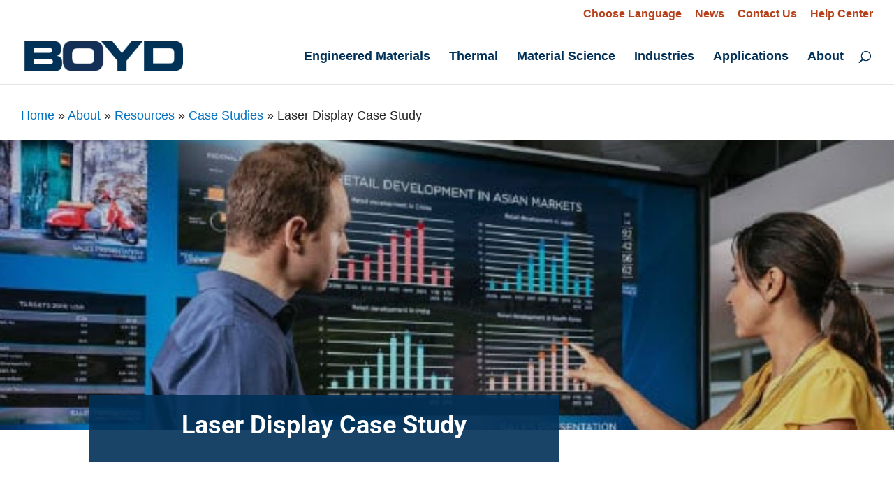

--- FILE ---
content_type: text/html; charset=UTF-8
request_url: https://www.boydcorp.com/about-boyd/resources/case-studies/laser-light-cooling-solution.html
body_size: 46076
content:
<!DOCTYPE html>
<html lang="en-US">
<head>
	<meta charset="UTF-8" />
<meta http-equiv="X-UA-Compatible" content="IE=edge">
	<link rel="pingback" href="https://www.boydcorp.com/xmlrpc.php" />

	<script type="pmdelayedscript" data-perfmatters-type="text/javascript" data-cfasync="false" data-no-optimize="1" data-no-defer="1" data-no-minify="1">
		document.documentElement.className = 'js';
	</script>
	<script type="pmdelayedscript" data-cfasync="false" data-no-optimize="1" data-no-defer="1" data-no-minify="1">
		window.onload = function () {
			var elementToHide = document.getElementById("hs_show_banner_button");
			if (elementToHide) {
				elementToHide.style.display = "none";
			}
		};
	</script>

	<script type="pmdelayedscript" src="https://app.termly.io/resource-blocker/3b50a3df-2a25-4b68-8b19-d1cca0e97183?autoBlock=on" data-perfmatters-type="text/javascript" data-cfasync="false" data-no-optimize="1" data-no-defer="1" data-no-minify="1">
			</script><style id="et-divi-userfonts">@font-face { font-family: "HelveticaProLight"; font-display: swap;  src: url("https://www.boydcorp.com/wp-content/uploads/et-fonts/font.woff2") format("woff2"), url("https://www.boydcorp.com/wp-content/uploads/et-fonts/font.woff") format("woff"); }</style><style id="et-builder-googlefonts-cached-inline">/* Original: https://fonts.googleapis.com/css?family=Roboto:100,100italic,300,300italic,regular,italic,500,500italic,700,700italic,900,900italic&#038;subset=cyrillic,cyrillic-ext,greek,greek-ext,latin,latin-ext,vietnamese&#038;display=swap *//* User Agent: Mozilla/5.0 (Unknown; Linux x86_64) AppleWebKit/538.1 (KHTML, like Gecko) Safari/538.1 Daum/4.1 */@font-face {font-family: 'Roboto';font-style: italic;font-weight: 100;font-stretch: normal;font-display: swap;src: url(https://fonts.gstatic.com/s/roboto/v50/KFOKCnqEu92Fr1Mu53ZEC9_Vu3r1gIhOszmOClHrs6ljXfMMLoHRiA8.ttf) format('truetype');}@font-face {font-family: 'Roboto';font-style: italic;font-weight: 300;font-stretch: normal;font-display: swap;src: url(https://fonts.gstatic.com/s/roboto/v50/KFOKCnqEu92Fr1Mu53ZEC9_Vu3r1gIhOszmOClHrs6ljXfMMLt_QiA8.ttf) format('truetype');}@font-face {font-family: 'Roboto';font-style: italic;font-weight: 400;font-stretch: normal;font-display: swap;src: url(https://fonts.gstatic.com/s/roboto/v50/KFOKCnqEu92Fr1Mu53ZEC9_Vu3r1gIhOszmOClHrs6ljXfMMLoHQiA8.ttf) format('truetype');}@font-face {font-family: 'Roboto';font-style: italic;font-weight: 500;font-stretch: normal;font-display: swap;src: url(https://fonts.gstatic.com/s/roboto/v50/KFOKCnqEu92Fr1Mu53ZEC9_Vu3r1gIhOszmOClHrs6ljXfMMLrPQiA8.ttf) format('truetype');}@font-face {font-family: 'Roboto';font-style: italic;font-weight: 700;font-stretch: normal;font-display: swap;src: url(https://fonts.gstatic.com/s/roboto/v50/KFOKCnqEu92Fr1Mu53ZEC9_Vu3r1gIhOszmOClHrs6ljXfMMLmbXiA8.ttf) format('truetype');}@font-face {font-family: 'Roboto';font-style: italic;font-weight: 900;font-stretch: normal;font-display: swap;src: url(https://fonts.gstatic.com/s/roboto/v50/KFOKCnqEu92Fr1Mu53ZEC9_Vu3r1gIhOszmOClHrs6ljXfMMLijXiA8.ttf) format('truetype');}@font-face {font-family: 'Roboto';font-style: normal;font-weight: 100;font-stretch: normal;font-display: swap;src: url(https://fonts.gstatic.com/s/roboto/v50/KFOMCnqEu92Fr1ME7kSn66aGLdTylUAMQXC89YmC2DPNWubEbGmT.ttf) format('truetype');}@font-face {font-family: 'Roboto';font-style: normal;font-weight: 300;font-stretch: normal;font-display: swap;src: url(https://fonts.gstatic.com/s/roboto/v50/KFOMCnqEu92Fr1ME7kSn66aGLdTylUAMQXC89YmC2DPNWuaabWmT.ttf) format('truetype');}@font-face {font-family: 'Roboto';font-style: normal;font-weight: 400;font-stretch: normal;font-display: swap;src: url(https://fonts.gstatic.com/s/roboto/v50/KFOMCnqEu92Fr1ME7kSn66aGLdTylUAMQXC89YmC2DPNWubEbWmT.ttf) format('truetype');}@font-face {font-family: 'Roboto';font-style: normal;font-weight: 500;font-stretch: normal;font-display: swap;src: url(https://fonts.gstatic.com/s/roboto/v50/KFOMCnqEu92Fr1ME7kSn66aGLdTylUAMQXC89YmC2DPNWub2bWmT.ttf) format('truetype');}@font-face {font-family: 'Roboto';font-style: normal;font-weight: 700;font-stretch: normal;font-display: swap;src: url(https://fonts.gstatic.com/s/roboto/v50/KFOMCnqEu92Fr1ME7kSn66aGLdTylUAMQXC89YmC2DPNWuYjammT.ttf) format('truetype');}@font-face {font-family: 'Roboto';font-style: normal;font-weight: 900;font-stretch: normal;font-display: swap;src: url(https://fonts.gstatic.com/s/roboto/v50/KFOMCnqEu92Fr1ME7kSn66aGLdTylUAMQXC89YmC2DPNWuZtammT.ttf) format('truetype');}/* User Agent: Mozilla/5.0 (Windows NT 6.1; WOW64; rv:27.0) Gecko/20100101 Firefox/27.0 */@font-face {font-family: 'Roboto';font-style: italic;font-weight: 100;font-stretch: normal;font-display: swap;src: url(https://fonts.gstatic.com/l/font?kit=KFOKCnqEu92Fr1Mu53ZEC9_Vu3r1gIhOszmOClHrs6ljXfMMLoHRiAw&skey=c608c610063635f9&v=v50) format('woff');}@font-face {font-family: 'Roboto';font-style: italic;font-weight: 300;font-stretch: normal;font-display: swap;src: url(https://fonts.gstatic.com/l/font?kit=KFOKCnqEu92Fr1Mu53ZEC9_Vu3r1gIhOszmOClHrs6ljXfMMLt_QiAw&skey=c608c610063635f9&v=v50) format('woff');}@font-face {font-family: 'Roboto';font-style: italic;font-weight: 400;font-stretch: normal;font-display: swap;src: url(https://fonts.gstatic.com/l/font?kit=KFOKCnqEu92Fr1Mu53ZEC9_Vu3r1gIhOszmOClHrs6ljXfMMLoHQiAw&skey=c608c610063635f9&v=v50) format('woff');}@font-face {font-family: 'Roboto';font-style: italic;font-weight: 500;font-stretch: normal;font-display: swap;src: url(https://fonts.gstatic.com/l/font?kit=KFOKCnqEu92Fr1Mu53ZEC9_Vu3r1gIhOszmOClHrs6ljXfMMLrPQiAw&skey=c608c610063635f9&v=v50) format('woff');}@font-face {font-family: 'Roboto';font-style: italic;font-weight: 700;font-stretch: normal;font-display: swap;src: url(https://fonts.gstatic.com/l/font?kit=KFOKCnqEu92Fr1Mu53ZEC9_Vu3r1gIhOszmOClHrs6ljXfMMLmbXiAw&skey=c608c610063635f9&v=v50) format('woff');}@font-face {font-family: 'Roboto';font-style: italic;font-weight: 900;font-stretch: normal;font-display: swap;src: url(https://fonts.gstatic.com/l/font?kit=KFOKCnqEu92Fr1Mu53ZEC9_Vu3r1gIhOszmOClHrs6ljXfMMLijXiAw&skey=c608c610063635f9&v=v50) format('woff');}@font-face {font-family: 'Roboto';font-style: normal;font-weight: 100;font-stretch: normal;font-display: swap;src: url(https://fonts.gstatic.com/l/font?kit=KFOMCnqEu92Fr1ME7kSn66aGLdTylUAMQXC89YmC2DPNWubEbGmQ&skey=a0a0114a1dcab3ac&v=v50) format('woff');}@font-face {font-family: 'Roboto';font-style: normal;font-weight: 300;font-stretch: normal;font-display: swap;src: url(https://fonts.gstatic.com/l/font?kit=KFOMCnqEu92Fr1ME7kSn66aGLdTylUAMQXC89YmC2DPNWuaabWmQ&skey=a0a0114a1dcab3ac&v=v50) format('woff');}@font-face {font-family: 'Roboto';font-style: normal;font-weight: 400;font-stretch: normal;font-display: swap;src: url(https://fonts.gstatic.com/l/font?kit=KFOMCnqEu92Fr1ME7kSn66aGLdTylUAMQXC89YmC2DPNWubEbWmQ&skey=a0a0114a1dcab3ac&v=v50) format('woff');}@font-face {font-family: 'Roboto';font-style: normal;font-weight: 500;font-stretch: normal;font-display: swap;src: url(https://fonts.gstatic.com/l/font?kit=KFOMCnqEu92Fr1ME7kSn66aGLdTylUAMQXC89YmC2DPNWub2bWmQ&skey=a0a0114a1dcab3ac&v=v50) format('woff');}@font-face {font-family: 'Roboto';font-style: normal;font-weight: 700;font-stretch: normal;font-display: swap;src: url(https://fonts.gstatic.com/l/font?kit=KFOMCnqEu92Fr1ME7kSn66aGLdTylUAMQXC89YmC2DPNWuYjammQ&skey=a0a0114a1dcab3ac&v=v50) format('woff');}@font-face {font-family: 'Roboto';font-style: normal;font-weight: 900;font-stretch: normal;font-display: swap;src: url(https://fonts.gstatic.com/l/font?kit=KFOMCnqEu92Fr1ME7kSn66aGLdTylUAMQXC89YmC2DPNWuZtammQ&skey=a0a0114a1dcab3ac&v=v50) format('woff');}/* User Agent: Mozilla/5.0 (Windows NT 6.3; rv:39.0) Gecko/20100101 Firefox/39.0 */@font-face {font-family: 'Roboto';font-style: italic;font-weight: 100;font-stretch: normal;font-display: swap;src: url(https://fonts.gstatic.com/s/roboto/v50/KFOKCnqEu92Fr1Mu53ZEC9_Vu3r1gIhOszmOClHrs6ljXfMMLoHRiAo.woff2) format('woff2');}@font-face {font-family: 'Roboto';font-style: italic;font-weight: 300;font-stretch: normal;font-display: swap;src: url(https://fonts.gstatic.com/s/roboto/v50/KFOKCnqEu92Fr1Mu53ZEC9_Vu3r1gIhOszmOClHrs6ljXfMMLt_QiAo.woff2) format('woff2');}@font-face {font-family: 'Roboto';font-style: italic;font-weight: 400;font-stretch: normal;font-display: swap;src: url(https://fonts.gstatic.com/s/roboto/v50/KFOKCnqEu92Fr1Mu53ZEC9_Vu3r1gIhOszmOClHrs6ljXfMMLoHQiAo.woff2) format('woff2');}@font-face {font-family: 'Roboto';font-style: italic;font-weight: 500;font-stretch: normal;font-display: swap;src: url(https://fonts.gstatic.com/s/roboto/v50/KFOKCnqEu92Fr1Mu53ZEC9_Vu3r1gIhOszmOClHrs6ljXfMMLrPQiAo.woff2) format('woff2');}@font-face {font-family: 'Roboto';font-style: italic;font-weight: 700;font-stretch: normal;font-display: swap;src: url(https://fonts.gstatic.com/s/roboto/v50/KFOKCnqEu92Fr1Mu53ZEC9_Vu3r1gIhOszmOClHrs6ljXfMMLmbXiAo.woff2) format('woff2');}@font-face {font-family: 'Roboto';font-style: italic;font-weight: 900;font-stretch: normal;font-display: swap;src: url(https://fonts.gstatic.com/s/roboto/v50/KFOKCnqEu92Fr1Mu53ZEC9_Vu3r1gIhOszmOClHrs6ljXfMMLijXiAo.woff2) format('woff2');}@font-face {font-family: 'Roboto';font-style: normal;font-weight: 100;font-stretch: normal;font-display: swap;src: url(https://fonts.gstatic.com/s/roboto/v50/KFOMCnqEu92Fr1ME7kSn66aGLdTylUAMQXC89YmC2DPNWubEbGmW.woff2) format('woff2');}@font-face {font-family: 'Roboto';font-style: normal;font-weight: 300;font-stretch: normal;font-display: swap;src: url(https://fonts.gstatic.com/s/roboto/v50/KFOMCnqEu92Fr1ME7kSn66aGLdTylUAMQXC89YmC2DPNWuaabWmW.woff2) format('woff2');}@font-face {font-family: 'Roboto';font-style: normal;font-weight: 400;font-stretch: normal;font-display: swap;src: url(https://fonts.gstatic.com/s/roboto/v50/KFOMCnqEu92Fr1ME7kSn66aGLdTylUAMQXC89YmC2DPNWubEbWmW.woff2) format('woff2');}@font-face {font-family: 'Roboto';font-style: normal;font-weight: 500;font-stretch: normal;font-display: swap;src: url(https://fonts.gstatic.com/s/roboto/v50/KFOMCnqEu92Fr1ME7kSn66aGLdTylUAMQXC89YmC2DPNWub2bWmW.woff2) format('woff2');}@font-face {font-family: 'Roboto';font-style: normal;font-weight: 700;font-stretch: normal;font-display: swap;src: url(https://fonts.gstatic.com/s/roboto/v50/KFOMCnqEu92Fr1ME7kSn66aGLdTylUAMQXC89YmC2DPNWuYjammW.woff2) format('woff2');}@font-face {font-family: 'Roboto';font-style: normal;font-weight: 900;font-stretch: normal;font-display: swap;src: url(https://fonts.gstatic.com/s/roboto/v50/KFOMCnqEu92Fr1ME7kSn66aGLdTylUAMQXC89YmC2DPNWuZtammW.woff2) format('woff2');}</style><meta name='robots' content='index, follow, max-image-preview:large, max-snippet:-1, max-video-preview:-1' />

	
	<title>Laser Display Case Study - Boyd | Trusted Innovation</title><link rel="preload" href="https://www.boydcorp.com/wp-content/themes/divi-child/fonts/HelveticaProLight/font.woff2" as="font" type="font/woff2" crossorigin fetchpriority="high"><link rel="preload" href="https://www.boydcorp.com/wp-content/themes/Divi/core/admin/fonts/modules/base/modules.woff" as="font" type="font/woff" crossorigin fetchpriority="high"><link rel="preload" href="https://www.boydcorp.com/wp-content/uploads/et-fonts/font.woff2" as="font" type="font/woff2" crossorigin fetchpriority="high"><style id="perfmatters-used-css">@keyframes dtq-blink{50%{opacity:0;}}.animated{-webkit-animation-duration:1s;-moz-animation-duration:1s;-o-animation-duration:1s;animation-duration:1s;-webkit-animation-fill-mode:both;-moz-animation-fill-mode:both;-o-animation-fill-mode:both;animation-fill-mode:both;}.animated.hinge{-webkit-animation-duration:2s;-moz-animation-duration:2s;-o-animation-duration:2s;animation-duration:2s;}@-webkit-keyframes flash{0%,100%,50%{opacity:1;}25%,75%{opacity:0;}}@-moz-keyframes flash{0%,100%,50%{opacity:1;}25%,75%{opacity:0;}}@-o-keyframes flash{0%,100%,50%{opacity:1;}25%,75%{opacity:0;}}@keyframes flash{0%,100%,50%{opacity:1;}25%,75%{opacity:0;}}@-webkit-keyframes shake{0%,100%{-webkit-transform:translateX(0);}10%,30%,50%,70%,90%{-webkit-transform:translateX(-10px);}20%,40%,60%,80%{-webkit-transform:translateX(10px);}}@-moz-keyframes shake{0%,100%{-moz-transform:translateX(0);}10%,30%,50%,70%,90%{-moz-transform:translateX(-10px);}20%,40%,60%,80%{-moz-transform:translateX(10px);}}@-o-keyframes shake{0%,100%{-o-transform:translateX(0);}10%,30%,50%,70%,90%{-o-transform:translateX(-10px);}20%,40%,60%,80%{-o-transform:translateX(10px);}}@keyframes shake{0%,100%{transform:translateX(0);}10%,30%,50%,70%,90%{transform:translateX(-10px);}20%,40%,60%,80%{transform:translateX(10px);}}@-webkit-keyframes bounce{0%,100%,20%,50%,80%{-webkit-transform:translateY(0);}40%{-webkit-transform:translateY(-30px);}60%{-webkit-transform:translateY(-15px);}}@-moz-keyframes bounce{0%,100%,20%,50%,80%{-moz-transform:translateY(0);}40%{-moz-transform:translateY(-30px);}60%{-moz-transform:translateY(-15px);}}@-o-keyframes bounce{0%,100%,20%,50%,80%{-o-transform:translateY(0);}40%{-o-transform:translateY(-30px);}60%{-o-transform:translateY(-15px);}}@keyframes bounce{0%,100%,20%,50%,80%{transform:translateY(0);}40%{transform:translateY(-30px);}60%{transform:translateY(-15px);}}@-webkit-keyframes tada{0%{-webkit-transform:scale(1);}10%,20%{-webkit-transform:scale(.9) rotate(-3deg);}30%,50%,70%,90%{-webkit-transform:scale(1.1) rotate(3deg);}40%,60%,80%{-webkit-transform:scale(1.1) rotate(-3deg);}100%{-webkit-transform:scale(1) rotate(0);}}@-moz-keyframes tada{0%{-moz-transform:scale(1);}10%,20%{-moz-transform:scale(.9) rotate(-3deg);}30%,50%,70%,90%{-moz-transform:scale(1.1) rotate(3deg);}40%,60%,80%{-moz-transform:scale(1.1) rotate(-3deg);}100%{-moz-transform:scale(1) rotate(0);}}@-o-keyframes tada{0%{-o-transform:scale(1);}10%,20%{-o-transform:scale(.9) rotate(-3deg);}30%,50%,70%,90%{-o-transform:scale(1.1) rotate(3deg);}40%,60%,80%{-o-transform:scale(1.1) rotate(-3deg);}100%{-o-transform:scale(1) rotate(0);}}@keyframes tada{0%{transform:scale(1);}10%,20%{transform:scale(.9) rotate(-3deg);}30%,50%,70%,90%{transform:scale(1.1) rotate(3deg);}40%,60%,80%{transform:scale(1.1) rotate(-3deg);}100%{transform:scale(1) rotate(0);}}@-webkit-keyframes swing{100%,20%,40%,60%,80%{-webkit-transform-origin:top center;}20%{-webkit-transform:rotate(15deg);}40%{-webkit-transform:rotate(-10deg);}60%{-webkit-transform:rotate(5deg);}80%{-webkit-transform:rotate(-5deg);}100%{-webkit-transform:rotate(0);}}@-moz-keyframes swing{20%{-moz-transform:rotate(15deg);}40%{-moz-transform:rotate(-10deg);}60%{-moz-transform:rotate(5deg);}80%{-moz-transform:rotate(-5deg);}100%{-moz-transform:rotate(0);}}@-o-keyframes swing{20%{-o-transform:rotate(15deg);}40%{-o-transform:rotate(-10deg);}60%{-o-transform:rotate(5deg);}80%{-o-transform:rotate(-5deg);}100%{-o-transform:rotate(0);}}@keyframes swing{20%{transform:rotate(15deg);}40%{transform:rotate(-10deg);}60%{transform:rotate(5deg);}80%{transform:rotate(-5deg);}100%{transform:rotate(0);}}@-webkit-keyframes wobble{0%{-webkit-transform:translateX(0);}15%{-webkit-transform:translateX(-25%) rotate(-5deg);}30%{-webkit-transform:translateX(20%) rotate(3deg);}45%{-webkit-transform:translateX(-15%) rotate(-3deg);}60%{-webkit-transform:translateX(10%) rotate(2deg);}75%{-webkit-transform:translateX(-5%) rotate(-1deg);}100%{-webkit-transform:translateX(0);}}@-moz-keyframes wobble{0%{-moz-transform:translateX(0);}15%{-moz-transform:translateX(-25%) rotate(-5deg);}30%{-moz-transform:translateX(20%) rotate(3deg);}45%{-moz-transform:translateX(-15%) rotate(-3deg);}60%{-moz-transform:translateX(10%) rotate(2deg);}75%{-moz-transform:translateX(-5%) rotate(-1deg);}100%{-moz-transform:translateX(0);}}@-o-keyframes wobble{0%{-o-transform:translateX(0);}15%{-o-transform:translateX(-25%) rotate(-5deg);}30%{-o-transform:translateX(20%) rotate(3deg);}45%{-o-transform:translateX(-15%) rotate(-3deg);}60%{-o-transform:translateX(10%) rotate(2deg);}75%{-o-transform:translateX(-5%) rotate(-1deg);}100%{-o-transform:translateX(0);}}@keyframes wobble{0%{transform:translateX(0);}15%{transform:translateX(-25%) rotate(-5deg);}30%{transform:translateX(20%) rotate(3deg);}45%{transform:translateX(-15%) rotate(-3deg);}60%{transform:translateX(10%) rotate(2deg);}75%{transform:translateX(-5%) rotate(-1deg);}100%{transform:translateX(0);}}@-webkit-keyframes pulse{0%{-webkit-transform:scale(1);}50%{-webkit-transform:scale(1.1);}100%{-webkit-transform:scale(1);}}@-moz-keyframes pulse{0%{-moz-transform:scale(1);}50%{-moz-transform:scale(1.1);}100%{-moz-transform:scale(1);}}@-o-keyframes pulse{0%{-o-transform:scale(1);}50%{-o-transform:scale(1.1);}100%{-o-transform:scale(1);}}@keyframes pulse{0%{transform:scale(1);}50%{transform:scale(1.1);}100%{transform:scale(1);}}@-webkit-keyframes flip{0%{-webkit-transform:perspective(400px) rotateY(0);-webkit-animation-timing-function:ease-out;}40%{-webkit-transform:perspective(400px) translateZ(150px) rotateY(170deg);-webkit-animation-timing-function:ease-out;}50%{-webkit-transform:perspective(400px) translateZ(150px) rotateY(190deg) scale(1);-webkit-animation-timing-function:ease-in;}80%{-webkit-transform:perspective(400px) rotateY(360deg) scale(.95);-webkit-animation-timing-function:ease-in;}100%{-webkit-transform:perspective(400px) scale(1);-webkit-animation-timing-function:ease-in;}}@-moz-keyframes flip{0%{-moz-transform:perspective(400px) rotateY(0);-moz-animation-timing-function:ease-out;}40%{-moz-transform:perspective(400px) translateZ(150px) rotateY(170deg);-moz-animation-timing-function:ease-out;}50%{-moz-transform:perspective(400px) translateZ(150px) rotateY(190deg) scale(1);-moz-animation-timing-function:ease-in;}80%{-moz-transform:perspective(400px) rotateY(360deg) scale(.95);-moz-animation-timing-function:ease-in;}100%{-moz-transform:perspective(400px) scale(1);-moz-animation-timing-function:ease-in;}}@-o-keyframes flip{0%{-o-transform:perspective(400px) rotateY(0);-o-animation-timing-function:ease-out;}40%{-o-transform:perspective(400px) translateZ(150px) rotateY(170deg);-o-animation-timing-function:ease-out;}50%{-o-transform:perspective(400px) translateZ(150px) rotateY(190deg) scale(1);-o-animation-timing-function:ease-in;}80%{-o-transform:perspective(400px) rotateY(360deg) scale(.95);-o-animation-timing-function:ease-in;}100%{-o-transform:perspective(400px) scale(1);-o-animation-timing-function:ease-in;}}@keyframes flip{0%{transform:perspective(400px) rotateY(0);animation-timing-function:ease-out;}40%{transform:perspective(400px) translateZ(150px) rotateY(170deg);animation-timing-function:ease-out;}50%{transform:perspective(400px) translateZ(150px) rotateY(190deg) scale(1);animation-timing-function:ease-in;}80%{transform:perspective(400px) rotateY(360deg) scale(.95);animation-timing-function:ease-in;}100%{transform:perspective(400px) scale(1);animation-timing-function:ease-in;}}@-webkit-keyframes flipInX{0%{-webkit-transform:perspective(400px) rotateX(90deg);opacity:0;}40%{-webkit-transform:perspective(400px) rotateX(-10deg);}70%{-webkit-transform:perspective(400px) rotateX(10deg);}100%{-webkit-transform:perspective(400px) rotateX(0);opacity:1;}}@-moz-keyframes flipInX{0%{-moz-transform:perspective(400px) rotateX(90deg);opacity:0;}40%{-moz-transform:perspective(400px) rotateX(-10deg);}70%{-moz-transform:perspective(400px) rotateX(10deg);}100%{-moz-transform:perspective(400px) rotateX(0);opacity:1;}}@-o-keyframes flipInX{0%{-o-transform:perspective(400px) rotateX(90deg);opacity:0;}40%{-o-transform:perspective(400px) rotateX(-10deg);}70%{-o-transform:perspective(400px) rotateX(10deg);}100%{-o-transform:perspective(400px) rotateX(0);opacity:1;}}@keyframes flipInX{0%{transform:perspective(400px) rotateX(90deg);opacity:0;}40%{transform:perspective(400px) rotateX(-10deg);}70%{transform:perspective(400px) rotateX(10deg);}100%{transform:perspective(400px) rotateX(0);opacity:1;}}@-webkit-keyframes flipOutX{0%{-webkit-transform:perspective(400px) rotateX(0);opacity:1;}100%{-webkit-transform:perspective(400px) rotateX(90deg);opacity:0;}}@-moz-keyframes flipOutX{0%{-moz-transform:perspective(400px) rotateX(0);opacity:1;}100%{-moz-transform:perspective(400px) rotateX(90deg);opacity:0;}}@-o-keyframes flipOutX{0%{-o-transform:perspective(400px) rotateX(0);opacity:1;}100%{-o-transform:perspective(400px) rotateX(90deg);opacity:0;}}@keyframes flipOutX{0%{transform:perspective(400px) rotateX(0);opacity:1;}100%{transform:perspective(400px) rotateX(90deg);opacity:0;}}@-webkit-keyframes flipInY{0%{-webkit-transform:perspective(400px) rotateY(90deg);opacity:0;}40%{-webkit-transform:perspective(400px) rotateY(-10deg);}70%{-webkit-transform:perspective(400px) rotateY(10deg);}100%{-webkit-transform:perspective(400px) rotateY(0);opacity:1;}}@-moz-keyframes flipInY{0%{-moz-transform:perspective(400px) rotateY(90deg);opacity:0;}40%{-moz-transform:perspective(400px) rotateY(-10deg);}70%{-moz-transform:perspective(400px) rotateY(10deg);}100%{-moz-transform:perspective(400px) rotateY(0);opacity:1;}}@-o-keyframes flipInY{0%{-o-transform:perspective(400px) rotateY(90deg);opacity:0;}40%{-o-transform:perspective(400px) rotateY(-10deg);}70%{-o-transform:perspective(400px) rotateY(10deg);}100%{-o-transform:perspective(400px) rotateY(0);opacity:1;}}@keyframes flipInY{0%{transform:perspective(400px) rotateY(90deg);opacity:0;}40%{transform:perspective(400px) rotateY(-10deg);}70%{transform:perspective(400px) rotateY(10deg);}100%{transform:perspective(400px) rotateY(0);opacity:1;}}@-webkit-keyframes flipOutY{0%{-webkit-transform:perspective(400px) rotateY(0);opacity:1;}100%{-webkit-transform:perspective(400px) rotateY(90deg);opacity:0;}}@-moz-keyframes flipOutY{0%{-moz-transform:perspective(400px) rotateY(0);opacity:1;}100%{-moz-transform:perspective(400px) rotateY(90deg);opacity:0;}}@-o-keyframes flipOutY{0%{-o-transform:perspective(400px) rotateY(0);opacity:1;}100%{-o-transform:perspective(400px) rotateY(90deg);opacity:0;}}@keyframes flipOutY{0%{transform:perspective(400px) rotateY(0);opacity:1;}100%{transform:perspective(400px) rotateY(90deg);opacity:0;}}@-webkit-keyframes fadeIn{0%{opacity:0;}100%{opacity:1;}}@-moz-keyframes fadeIn{0%{opacity:0;}100%{opacity:1;}}@-o-keyframes fadeIn{0%{opacity:0;}100%{opacity:1;}}@keyframes fadeIn{0%{opacity:0;}100%{opacity:1;}}@-webkit-keyframes fadeInUp{0%{opacity:0;-webkit-transform:translateY(20px);}100%{opacity:1;-webkit-transform:translateY(0);}}@-moz-keyframes fadeInUp{0%{opacity:0;-moz-transform:translateY(20px);}100%{opacity:1;-moz-transform:translateY(0);}}@-o-keyframes fadeInUp{0%{opacity:0;-o-transform:translateY(20px);}100%{opacity:1;-o-transform:translateY(0);}}@keyframes fadeInUp{0%{opacity:0;transform:translateY(20px);}100%{opacity:1;transform:translateY(0);}}@-webkit-keyframes fadeInDown{0%{opacity:0;-webkit-transform:translateY(-20px);}100%{opacity:1;-webkit-transform:translateY(0);}}@-moz-keyframes fadeInDown{0%{opacity:0;-moz-transform:translateY(-20px);}100%{opacity:1;-moz-transform:translateY(0);}}@-o-keyframes fadeInDown{0%{opacity:0;-o-transform:translateY(-20px);}100%{opacity:1;-o-transform:translateY(0);}}@keyframes fadeInDown{0%{opacity:0;transform:translateY(-20px);}100%{opacity:1;transform:translateY(0);}}@-webkit-keyframes fadeInLeft{0%{opacity:0;-webkit-transform:translateX(-20px);}100%{opacity:1;-webkit-transform:translateX(0);}}@-moz-keyframes fadeInLeft{0%{opacity:0;-moz-transform:translateX(-20px);}100%{opacity:1;-moz-transform:translateX(0);}}@-o-keyframes fadeInLeft{0%{opacity:0;-o-transform:translateX(-20px);}100%{opacity:1;-o-transform:translateX(0);}}@keyframes fadeInLeft{0%{opacity:0;transform:translateX(-20px);}100%{opacity:1;transform:translateX(0);}}@-webkit-keyframes fadeInRight{0%{opacity:0;-webkit-transform:translateX(20px);}100%{opacity:1;-webkit-transform:translateX(0);}}@-moz-keyframes fadeInRight{0%{opacity:0;-moz-transform:translateX(20px);}100%{opacity:1;-moz-transform:translateX(0);}}@-o-keyframes fadeInRight{0%{opacity:0;-o-transform:translateX(20px);}100%{opacity:1;-o-transform:translateX(0);}}@keyframes fadeInRight{0%{opacity:0;transform:translateX(20px);}100%{opacity:1;transform:translateX(0);}}@-webkit-keyframes fadeInUpBig{0%{opacity:0;-webkit-transform:translateY(2000px);}100%{opacity:1;-webkit-transform:translateY(0);}}@-moz-keyframes fadeInUpBig{0%{opacity:0;-moz-transform:translateY(2000px);}100%{opacity:1;-moz-transform:translateY(0);}}@-o-keyframes fadeInUpBig{0%{opacity:0;-o-transform:translateY(2000px);}100%{opacity:1;-o-transform:translateY(0);}}@keyframes fadeInUpBig{0%{opacity:0;transform:translateY(2000px);}100%{opacity:1;transform:translateY(0);}}@-webkit-keyframes fadeInDownBig{0%{opacity:0;-webkit-transform:translateY(-2000px);}100%{opacity:1;-webkit-transform:translateY(0);}}@-moz-keyframes fadeInDownBig{0%{opacity:0;-moz-transform:translateY(-2000px);}100%{opacity:1;-moz-transform:translateY(0);}}@-o-keyframes fadeInDownBig{0%{opacity:0;-o-transform:translateY(-2000px);}100%{opacity:1;-o-transform:translateY(0);}}@keyframes fadeInDownBig{0%{opacity:0;transform:translateY(-2000px);}100%{opacity:1;transform:translateY(0);}}@-webkit-keyframes fadeInLeftBig{0%{opacity:0;-webkit-transform:translateX(-2000px);}100%{opacity:1;-webkit-transform:translateX(0);}}@-moz-keyframes fadeInLeftBig{0%{opacity:0;-moz-transform:translateX(-2000px);}100%{opacity:1;-moz-transform:translateX(0);}}@-o-keyframes fadeInLeftBig{0%{opacity:0;-o-transform:translateX(-2000px);}100%{opacity:1;-o-transform:translateX(0);}}@keyframes fadeInLeftBig{0%{opacity:0;transform:translateX(-2000px);}100%{opacity:1;transform:translateX(0);}}@-webkit-keyframes fadeInRightBig{0%{opacity:0;-webkit-transform:translateX(2000px);}100%{opacity:1;-webkit-transform:translateX(0);}}@-moz-keyframes fadeInRightBig{0%{opacity:0;-moz-transform:translateX(2000px);}100%{opacity:1;-moz-transform:translateX(0);}}@-o-keyframes fadeInRightBig{0%{opacity:0;-o-transform:translateX(2000px);}100%{opacity:1;-o-transform:translateX(0);}}@keyframes fadeInRightBig{0%{opacity:0;transform:translateX(2000px);}100%{opacity:1;transform:translateX(0);}}@-webkit-keyframes fadeOut{0%{opacity:1;}100%{opacity:0;}}@-moz-keyframes fadeOut{0%{opacity:1;}100%{opacity:0;}}@-o-keyframes fadeOut{0%{opacity:1;}100%{opacity:0;}}@keyframes fadeOut{0%{opacity:1;}100%{opacity:0;}}@-webkit-keyframes fadeOutUp{0%{opacity:1;-webkit-transform:translateY(0);}100%{opacity:0;-webkit-transform:translateY(-20px);}}@-moz-keyframes fadeOutUp{0%{opacity:1;-moz-transform:translateY(0);}100%{opacity:0;-moz-transform:translateY(-20px);}}@-o-keyframes fadeOutUp{0%{opacity:1;-o-transform:translateY(0);}100%{opacity:0;-o-transform:translateY(-20px);}}@keyframes fadeOutUp{0%{opacity:1;transform:translateY(0);}100%{opacity:0;transform:translateY(-20px);}}@-webkit-keyframes fadeOutDown{0%{opacity:1;-webkit-transform:translateY(0);}100%{opacity:0;-webkit-transform:translateY(20px);}}@-moz-keyframes fadeOutDown{0%{opacity:1;-moz-transform:translateY(0);}100%{opacity:0;-moz-transform:translateY(20px);}}@-o-keyframes fadeOutDown{0%{opacity:1;-o-transform:translateY(0);}100%{opacity:0;-o-transform:translateY(20px);}}@keyframes fadeOutDown{0%{opacity:1;transform:translateY(0);}100%{opacity:0;transform:translateY(20px);}}@-webkit-keyframes fadeOutLeft{0%{opacity:1;-webkit-transform:translateX(0);}100%{opacity:0;-webkit-transform:translateX(-20px);}}@-moz-keyframes fadeOutLeft{0%{opacity:1;-moz-transform:translateX(0);}100%{opacity:0;-moz-transform:translateX(-20px);}}@-o-keyframes fadeOutLeft{0%{opacity:1;-o-transform:translateX(0);}100%{opacity:0;-o-transform:translateX(-20px);}}@keyframes fadeOutLeft{0%{opacity:1;transform:translateX(0);}100%{opacity:0;transform:translateX(-20px);}}@-webkit-keyframes fadeOutRight{0%{opacity:1;-webkit-transform:translateX(0);}100%{opacity:0;-webkit-transform:translateX(20px);}}@-moz-keyframes fadeOutRight{0%{opacity:1;-moz-transform:translateX(0);}100%{opacity:0;-moz-transform:translateX(20px);}}@-o-keyframes fadeOutRight{0%{opacity:1;-o-transform:translateX(0);}100%{opacity:0;-o-transform:translateX(20px);}}@keyframes fadeOutRight{0%{opacity:1;transform:translateX(0);}100%{opacity:0;transform:translateX(20px);}}@-webkit-keyframes fadeOutUpBig{0%{opacity:1;-webkit-transform:translateY(0);}100%{opacity:0;-webkit-transform:translateY(-2000px);}}@-moz-keyframes fadeOutUpBig{0%{opacity:1;-moz-transform:translateY(0);}100%{opacity:0;-moz-transform:translateY(-2000px);}}@-o-keyframes fadeOutUpBig{0%{opacity:1;-o-transform:translateY(0);}100%{opacity:0;-o-transform:translateY(-2000px);}}@keyframes fadeOutUpBig{0%{opacity:1;transform:translateY(0);}100%{opacity:0;transform:translateY(-2000px);}}@-webkit-keyframes fadeOutDownBig{0%{opacity:1;-webkit-transform:translateY(0);}100%{opacity:0;-webkit-transform:translateY(2000px);}}@-moz-keyframes fadeOutDownBig{0%{opacity:1;-moz-transform:translateY(0);}100%{opacity:0;-moz-transform:translateY(2000px);}}@-o-keyframes fadeOutDownBig{0%{opacity:1;-o-transform:translateY(0);}100%{opacity:0;-o-transform:translateY(2000px);}}@keyframes fadeOutDownBig{0%{opacity:1;transform:translateY(0);}100%{opacity:0;transform:translateY(2000px);}}@-webkit-keyframes fadeOutLeftBig{0%{opacity:1;-webkit-transform:translateX(0);}100%{opacity:0;-webkit-transform:translateX(-2000px);}}@-moz-keyframes fadeOutLeftBig{0%{opacity:1;-moz-transform:translateX(0);}100%{opacity:0;-moz-transform:translateX(-2000px);}}@-o-keyframes fadeOutLeftBig{0%{opacity:1;-o-transform:translateX(0);}100%{opacity:0;-o-transform:translateX(-2000px);}}@keyframes fadeOutLeftBig{0%{opacity:1;transform:translateX(0);}100%{opacity:0;transform:translateX(-2000px);}}@-webkit-keyframes fadeOutRightBig{0%{opacity:1;-webkit-transform:translateX(0);}100%{opacity:0;-webkit-transform:translateX(2000px);}}@-moz-keyframes fadeOutRightBig{0%{opacity:1;-moz-transform:translateX(0);}100%{opacity:0;-moz-transform:translateX(2000px);}}@-o-keyframes fadeOutRightBig{0%{opacity:1;-o-transform:translateX(0);}100%{opacity:0;-o-transform:translateX(2000px);}}@keyframes fadeOutRightBig{0%{opacity:1;transform:translateX(0);}100%{opacity:0;transform:translateX(2000px);}}@-webkit-keyframes bounceIn{0%{opacity:0;-webkit-transform:scale(.3);}50%{opacity:1;-webkit-transform:scale(1.05);}70%{-webkit-transform:scale(.9);}100%{-webkit-transform:scale(1);}}@-moz-keyframes bounceIn{0%{opacity:0;-moz-transform:scale(.3);}50%{opacity:1;-moz-transform:scale(1.05);}70%{-moz-transform:scale(.9);}100%{-moz-transform:scale(1);}}@-o-keyframes bounceIn{0%{opacity:0;-o-transform:scale(.3);}50%{opacity:1;-o-transform:scale(1.05);}70%{-o-transform:scale(.9);}100%{-o-transform:scale(1);}}@keyframes bounceIn{0%{opacity:0;transform:scale(.3);}50%{opacity:1;transform:scale(1.05);}70%{transform:scale(.9);}100%{transform:scale(1);}}@-webkit-keyframes bounceInUp{0%{opacity:0;-webkit-transform:translateY(2000px);}60%{opacity:1;-webkit-transform:translateY(-30px);}80%{-webkit-transform:translateY(10px);}100%{-webkit-transform:translateY(0);}}@-moz-keyframes bounceInUp{0%{opacity:0;-moz-transform:translateY(2000px);}60%{opacity:1;-moz-transform:translateY(-30px);}80%{-moz-transform:translateY(10px);}100%{-moz-transform:translateY(0);}}@-o-keyframes bounceInUp{0%{opacity:0;-o-transform:translateY(2000px);}60%{opacity:1;-o-transform:translateY(-30px);}80%{-o-transform:translateY(10px);}100%{-o-transform:translateY(0);}}@keyframes bounceInUp{0%{opacity:0;transform:translateY(2000px);}60%{opacity:1;transform:translateY(-30px);}80%{transform:translateY(10px);}100%{transform:translateY(0);}}@-webkit-keyframes bounceInDown{0%{opacity:0;-webkit-transform:translateY(-2000px);}60%{opacity:1;-webkit-transform:translateY(30px);}80%{-webkit-transform:translateY(-10px);}100%{-webkit-transform:translateY(0);}}@-moz-keyframes bounceInDown{0%{opacity:0;-moz-transform:translateY(-2000px);}60%{opacity:1;-moz-transform:translateY(30px);}80%{-moz-transform:translateY(-10px);}100%{-moz-transform:translateY(0);}}@-o-keyframes bounceInDown{0%{opacity:0;-o-transform:translateY(-2000px);}60%{opacity:1;-o-transform:translateY(30px);}80%{-o-transform:translateY(-10px);}100%{-o-transform:translateY(0);}}@keyframes bounceInDown{0%{opacity:0;transform:translateY(-2000px);}60%{opacity:1;transform:translateY(30px);}80%{transform:translateY(-10px);}100%{transform:translateY(0);}}@-webkit-keyframes bounceInLeft{0%{opacity:0;-webkit-transform:translateX(-2000px);}60%{opacity:1;-webkit-transform:translateX(30px);}80%{-webkit-transform:translateX(-10px);}100%{-webkit-transform:translateX(0);}}@-moz-keyframes bounceInLeft{0%{opacity:0;-moz-transform:translateX(-2000px);}60%{opacity:1;-moz-transform:translateX(30px);}80%{-moz-transform:translateX(-10px);}100%{-moz-transform:translateX(0);}}@-o-keyframes bounceInLeft{0%{opacity:0;-o-transform:translateX(-2000px);}60%{opacity:1;-o-transform:translateX(30px);}80%{-o-transform:translateX(-10px);}100%{-o-transform:translateX(0);}}@keyframes bounceInLeft{0%{opacity:0;transform:translateX(-2000px);}60%{opacity:1;transform:translateX(30px);}80%{transform:translateX(-10px);}100%{transform:translateX(0);}}@-webkit-keyframes bounceInRight{0%{opacity:0;-webkit-transform:translateX(2000px);}60%{opacity:1;-webkit-transform:translateX(-30px);}80%{-webkit-transform:translateX(10px);}100%{-webkit-transform:translateX(0);}}@-moz-keyframes bounceInRight{0%{opacity:0;-moz-transform:translateX(2000px);}60%{opacity:1;-moz-transform:translateX(-30px);}80%{-moz-transform:translateX(10px);}100%{-moz-transform:translateX(0);}}@-o-keyframes bounceInRight{0%{opacity:0;-o-transform:translateX(2000px);}60%{opacity:1;-o-transform:translateX(-30px);}80%{-o-transform:translateX(10px);}100%{-o-transform:translateX(0);}}@keyframes bounceInRight{0%{opacity:0;transform:translateX(2000px);}60%{opacity:1;transform:translateX(-30px);}80%{transform:translateX(10px);}100%{transform:translateX(0);}}@-webkit-keyframes bounceOut{0%{-webkit-transform:scale(1);}25%{-webkit-transform:scale(.95);}50%{opacity:1;-webkit-transform:scale(1.1);}100%{opacity:0;-webkit-transform:scale(.3);}}@-moz-keyframes bounceOut{0%{-moz-transform:scale(1);}25%{-moz-transform:scale(.95);}50%{opacity:1;-moz-transform:scale(1.1);}100%{opacity:0;-moz-transform:scale(.3);}}@-o-keyframes bounceOut{0%{-o-transform:scale(1);}25%{-o-transform:scale(.95);}50%{opacity:1;-o-transform:scale(1.1);}100%{opacity:0;-o-transform:scale(.3);}}@keyframes bounceOut{0%{transform:scale(1);}25%{transform:scale(.95);}50%{opacity:1;transform:scale(1.1);}100%{opacity:0;transform:scale(.3);}}@-webkit-keyframes bounceOutUp{0%{-webkit-transform:translateY(0);}20%{opacity:1;-webkit-transform:translateY(20px);}100%{opacity:0;-webkit-transform:translateY(-2000px);}}@-moz-keyframes bounceOutUp{0%{-moz-transform:translateY(0);}20%{opacity:1;-moz-transform:translateY(20px);}100%{opacity:0;-moz-transform:translateY(-2000px);}}@-o-keyframes bounceOutUp{0%{-o-transform:translateY(0);}20%{opacity:1;-o-transform:translateY(20px);}100%{opacity:0;-o-transform:translateY(-2000px);}}@keyframes bounceOutUp{0%{transform:translateY(0);}20%{opacity:1;transform:translateY(20px);}100%{opacity:0;transform:translateY(-2000px);}}@-webkit-keyframes bounceOutDown{0%{-webkit-transform:translateY(0);}20%{opacity:1;-webkit-transform:translateY(-20px);}100%{opacity:0;-webkit-transform:translateY(2000px);}}@-moz-keyframes bounceOutDown{0%{-moz-transform:translateY(0);}20%{opacity:1;-moz-transform:translateY(-20px);}100%{opacity:0;-moz-transform:translateY(2000px);}}@-o-keyframes bounceOutDown{0%{-o-transform:translateY(0);}20%{opacity:1;-o-transform:translateY(-20px);}100%{opacity:0;-o-transform:translateY(2000px);}}@keyframes bounceOutDown{0%{transform:translateY(0);}20%{opacity:1;transform:translateY(-20px);}100%{opacity:0;transform:translateY(2000px);}}@-webkit-keyframes bounceOutLeft{0%{-webkit-transform:translateX(0);}20%{opacity:1;-webkit-transform:translateX(20px);}100%{opacity:0;-webkit-transform:translateX(-2000px);}}@-moz-keyframes bounceOutLeft{0%{-moz-transform:translateX(0);}20%{opacity:1;-moz-transform:translateX(20px);}100%{opacity:0;-moz-transform:translateX(-2000px);}}@-o-keyframes bounceOutLeft{0%{-o-transform:translateX(0);}20%{opacity:1;-o-transform:translateX(20px);}100%{opacity:0;-o-transform:translateX(-2000px);}}@keyframes bounceOutLeft{0%{transform:translateX(0);}20%{opacity:1;transform:translateX(20px);}100%{opacity:0;transform:translateX(-2000px);}}@-webkit-keyframes bounceOutRight{0%{-webkit-transform:translateX(0);}20%{opacity:1;-webkit-transform:translateX(-20px);}100%{opacity:0;-webkit-transform:translateX(2000px);}}@-moz-keyframes bounceOutRight{0%{-moz-transform:translateX(0);}20%{opacity:1;-moz-transform:translateX(-20px);}100%{opacity:0;-moz-transform:translateX(2000px);}}@-o-keyframes bounceOutRight{0%{-o-transform:translateX(0);}20%{opacity:1;-o-transform:translateX(-20px);}100%{opacity:0;-o-transform:translateX(2000px);}}@keyframes bounceOutRight{0%{transform:translateX(0);}20%{opacity:1;transform:translateX(-20px);}100%{opacity:0;transform:translateX(2000px);}}@-webkit-keyframes rotateIn{0%{-webkit-transform-origin:center center;-webkit-transform:rotate(-200deg);opacity:0;}100%{-webkit-transform-origin:center center;-webkit-transform:rotate(0);opacity:1;}}@-moz-keyframes rotateIn{0%{-moz-transform-origin:center center;-moz-transform:rotate(-200deg);opacity:0;}100%{-moz-transform-origin:center center;-moz-transform:rotate(0);opacity:1;}}@-o-keyframes rotateIn{0%{-o-transform-origin:center center;-o-transform:rotate(-200deg);opacity:0;}100%{-o-transform-origin:center center;-o-transform:rotate(0);opacity:1;}}@keyframes rotateIn{0%{transform-origin:center center;transform:rotate(-200deg);opacity:0;}100%{transform-origin:center center;transform:rotate(0);opacity:1;}}@-webkit-keyframes rotateInUpLeft{0%{-webkit-transform-origin:left bottom;-webkit-transform:rotate(90deg);opacity:0;}100%{-webkit-transform-origin:left bottom;-webkit-transform:rotate(0);opacity:1;}}@-moz-keyframes rotateInUpLeft{0%{-moz-transform-origin:left bottom;-moz-transform:rotate(90deg);opacity:0;}100%{-moz-transform-origin:left bottom;-moz-transform:rotate(0);opacity:1;}}@-o-keyframes rotateInUpLeft{0%{-o-transform-origin:left bottom;-o-transform:rotate(90deg);opacity:0;}100%{-o-transform-origin:left bottom;-o-transform:rotate(0);opacity:1;}}@keyframes rotateInUpLeft{0%{transform-origin:left bottom;transform:rotate(90deg);opacity:0;}100%{transform-origin:left bottom;transform:rotate(0);opacity:1;}}@-webkit-keyframes rotateInDownLeft{0%{-webkit-transform-origin:left bottom;-webkit-transform:rotate(-90deg);opacity:0;}100%{-webkit-transform-origin:left bottom;-webkit-transform:rotate(0);opacity:1;}}@-moz-keyframes rotateInDownLeft{0%{-moz-transform-origin:left bottom;-moz-transform:rotate(-90deg);opacity:0;}100%{-moz-transform-origin:left bottom;-moz-transform:rotate(0);opacity:1;}}@-o-keyframes rotateInDownLeft{0%{-o-transform-origin:left bottom;-o-transform:rotate(-90deg);opacity:0;}100%{-o-transform-origin:left bottom;-o-transform:rotate(0);opacity:1;}}@keyframes rotateInDownLeft{0%{transform-origin:left bottom;transform:rotate(-90deg);opacity:0;}100%{transform-origin:left bottom;transform:rotate(0);opacity:1;}}@-webkit-keyframes rotateInUpRight{0%{-webkit-transform-origin:right bottom;-webkit-transform:rotate(-90deg);opacity:0;}100%{-webkit-transform-origin:right bottom;-webkit-transform:rotate(0);opacity:1;}}@-moz-keyframes rotateInUpRight{0%{-moz-transform-origin:right bottom;-moz-transform:rotate(-90deg);opacity:0;}100%{-moz-transform-origin:right bottom;-moz-transform:rotate(0);opacity:1;}}@-o-keyframes rotateInUpRight{0%{-o-transform-origin:right bottom;-o-transform:rotate(-90deg);opacity:0;}100%{-o-transform-origin:right bottom;-o-transform:rotate(0);opacity:1;}}@keyframes rotateInUpRight{0%{transform-origin:right bottom;transform:rotate(-90deg);opacity:0;}100%{transform-origin:right bottom;transform:rotate(0);opacity:1;}}@-webkit-keyframes rotateInDownRight{0%{-webkit-transform-origin:right bottom;-webkit-transform:rotate(90deg);opacity:0;}100%{-webkit-transform-origin:right bottom;-webkit-transform:rotate(0);opacity:1;}}@-moz-keyframes rotateInDownRight{0%{-moz-transform-origin:right bottom;-moz-transform:rotate(90deg);opacity:0;}100%{-moz-transform-origin:right bottom;-moz-transform:rotate(0);opacity:1;}}@-o-keyframes rotateInDownRight{0%{-o-transform-origin:right bottom;-o-transform:rotate(90deg);opacity:0;}100%{-o-transform-origin:right bottom;-o-transform:rotate(0);opacity:1;}}@keyframes rotateInDownRight{0%{transform-origin:right bottom;transform:rotate(90deg);opacity:0;}100%{transform-origin:right bottom;transform:rotate(0);opacity:1;}}@-webkit-keyframes rotateOut{0%{-webkit-transform-origin:center center;-webkit-transform:rotate(0);opacity:1;}100%{-webkit-transform-origin:center center;-webkit-transform:rotate(200deg);opacity:0;}}@-moz-keyframes rotateOut{0%{-moz-transform-origin:center center;-moz-transform:rotate(0);opacity:1;}100%{-moz-transform-origin:center center;-moz-transform:rotate(200deg);opacity:0;}}@-o-keyframes rotateOut{0%{-o-transform-origin:center center;-o-transform:rotate(0);opacity:1;}100%{-o-transform-origin:center center;-o-transform:rotate(200deg);opacity:0;}}@keyframes rotateOut{0%{transform-origin:center center;transform:rotate(0);opacity:1;}100%{transform-origin:center center;transform:rotate(200deg);opacity:0;}}@-webkit-keyframes rotateOutUpLeft{0%{-webkit-transform-origin:left bottom;-webkit-transform:rotate(0);opacity:1;}100%{-webkit-transform-origin:left bottom;-webkit-transform:rotate(-90deg);opacity:0;}}@-moz-keyframes rotateOutUpLeft{0%{-moz-transform-origin:left bottom;-moz-transform:rotate(0);opacity:1;}100%{-moz-transform-origin:left bottom;-moz-transform:rotate(-90deg);opacity:0;}}@-o-keyframes rotateOutUpLeft{0%{-o-transform-origin:left bottom;-o-transform:rotate(0);opacity:1;}100%{-o-transform-origin:left bottom;-o-transform:rotate(-90deg);opacity:0;}}@keyframes rotateOutUpLeft{0%{transform-origin:left bottom;transform:rotate(0);opacity:1;}100%{transform-origin:left bottom;transform:rotate(-90deg);opacity:0;}}@-webkit-keyframes rotateOutDownLeft{0%{-webkit-transform-origin:left bottom;-webkit-transform:rotate(0);opacity:1;}100%{-webkit-transform-origin:left bottom;-webkit-transform:rotate(90deg);opacity:0;}}@-moz-keyframes rotateOutDownLeft{0%{-moz-transform-origin:left bottom;-moz-transform:rotate(0);opacity:1;}100%{-moz-transform-origin:left bottom;-moz-transform:rotate(90deg);opacity:0;}}@-o-keyframes rotateOutDownLeft{0%{-o-transform-origin:left bottom;-o-transform:rotate(0);opacity:1;}100%{-o-transform-origin:left bottom;-o-transform:rotate(90deg);opacity:0;}}@keyframes rotateOutDownLeft{0%{transform-origin:left bottom;transform:rotate(0);opacity:1;}100%{transform-origin:left bottom;transform:rotate(90deg);opacity:0;}}@-webkit-keyframes rotateOutUpRight{0%{-webkit-transform-origin:right bottom;-webkit-transform:rotate(0);opacity:1;}100%{-webkit-transform-origin:right bottom;-webkit-transform:rotate(90deg);opacity:0;}}@-moz-keyframes rotateOutUpRight{0%{-moz-transform-origin:right bottom;-moz-transform:rotate(0);opacity:1;}100%{-moz-transform-origin:right bottom;-moz-transform:rotate(90deg);opacity:0;}}@-o-keyframes rotateOutUpRight{0%{-o-transform-origin:right bottom;-o-transform:rotate(0);opacity:1;}100%{-o-transform-origin:right bottom;-o-transform:rotate(90deg);opacity:0;}}@keyframes rotateOutUpRight{0%{transform-origin:right bottom;transform:rotate(0);opacity:1;}100%{transform-origin:right bottom;transform:rotate(90deg);opacity:0;}}@-webkit-keyframes rotateOutDownRight{0%{-webkit-transform-origin:right bottom;-webkit-transform:rotate(0);opacity:1;}100%{-webkit-transform-origin:right bottom;-webkit-transform:rotate(-90deg);opacity:0;}}@-moz-keyframes rotateOutDownRight{0%{-moz-transform-origin:right bottom;-moz-transform:rotate(0);opacity:1;}100%{-moz-transform-origin:right bottom;-moz-transform:rotate(-90deg);opacity:0;}}@-o-keyframes rotateOutDownRight{0%{-o-transform-origin:right bottom;-o-transform:rotate(0);opacity:1;}100%{-o-transform-origin:right bottom;-o-transform:rotate(-90deg);opacity:0;}}@keyframes rotateOutDownRight{0%{transform-origin:right bottom;transform:rotate(0);opacity:1;}100%{transform-origin:right bottom;transform:rotate(-90deg);opacity:0;}}@-webkit-keyframes hinge{0%{-webkit-transform:rotate(0);-webkit-transform-origin:top left;-webkit-animation-timing-function:ease-in-out;}20%,60%{-webkit-transform:rotate(80deg);-webkit-transform-origin:top left;-webkit-animation-timing-function:ease-in-out;}40%{-webkit-transform:rotate(60deg);-webkit-transform-origin:top left;-webkit-animation-timing-function:ease-in-out;}80%{-webkit-transform:rotate(60deg) translateY(0);opacity:1;-webkit-transform-origin:top left;-webkit-animation-timing-function:ease-in-out;}100%{-webkit-transform:translateY(700px);opacity:0;}}@-moz-keyframes hinge{0%{-moz-transform:rotate(0);-moz-transform-origin:top left;-moz-animation-timing-function:ease-in-out;}20%,60%{-moz-transform:rotate(80deg);-moz-transform-origin:top left;-moz-animation-timing-function:ease-in-out;}40%{-moz-transform:rotate(60deg);-moz-transform-origin:top left;-moz-animation-timing-function:ease-in-out;}80%{-moz-transform:rotate(60deg) translateY(0);opacity:1;-moz-transform-origin:top left;-moz-animation-timing-function:ease-in-out;}100%{-moz-transform:translateY(700px);opacity:0;}}@-o-keyframes hinge{0%{-o-transform:rotate(0);-o-transform-origin:top left;-o-animation-timing-function:ease-in-out;}20%,60%{-o-transform:rotate(80deg);-o-transform-origin:top left;-o-animation-timing-function:ease-in-out;}40%{-o-transform:rotate(60deg);-o-transform-origin:top left;-o-animation-timing-function:ease-in-out;}80%{-o-transform:rotate(60deg) translateY(0);opacity:1;-o-transform-origin:top left;-o-animation-timing-function:ease-in-out;}100%{-o-transform:translateY(700px);opacity:0;}}@keyframes hinge{0%{transform:rotate(0);transform-origin:top left;animation-timing-function:ease-in-out;}20%,60%{transform:rotate(80deg);transform-origin:top left;animation-timing-function:ease-in-out;}40%{transform:rotate(60deg);transform-origin:top left;animation-timing-function:ease-in-out;}80%{transform:rotate(60deg) translateY(0);opacity:1;transform-origin:top left;animation-timing-function:ease-in-out;}100%{transform:translateY(700px);opacity:0;}}@-webkit-keyframes rollIn{0%{opacity:0;-webkit-transform:translateX(-100%) rotate(-120deg);}100%{opacity:1;-webkit-transform:translateX(0) rotate(0);}}@-moz-keyframes rollIn{0%{opacity:0;-moz-transform:translateX(-100%) rotate(-120deg);}100%{opacity:1;-moz-transform:translateX(0) rotate(0);}}@-o-keyframes rollIn{0%{opacity:0;-o-transform:translateX(-100%) rotate(-120deg);}100%{opacity:1;-o-transform:translateX(0) rotate(0);}}@keyframes rollIn{0%{opacity:0;transform:translateX(-100%) rotate(-120deg);}100%{opacity:1;transform:translateX(0) rotate(0);}}@-webkit-keyframes rollOut{0%{opacity:1;-webkit-transform:translateX(0) rotate(0);}100%{opacity:0;-webkit-transform:translateX(100%) rotate(120deg);}}@-moz-keyframes rollOut{0%{opacity:1;-moz-transform:translateX(0) rotate(0);}100%{opacity:0;-moz-transform:translateX(100%) rotate(120deg);}}@-o-keyframes rollOut{0%{opacity:1;-o-transform:translateX(0) rotate(0);}100%{opacity:0;-o-transform:translateX(100%) rotate(120deg);}}@keyframes rollOut{0%{opacity:1;transform:translateX(0) rotate(0);}100%{opacity:0;transform:translateX(100%) rotate(120deg);}}@-webkit-keyframes lightSpeedIn{0%{-webkit-transform:translateX(100%) skewX(-30deg);opacity:0;}60%{-webkit-transform:translateX(-20%) skewX(30deg);opacity:1;}80%{-webkit-transform:translateX(0) skewX(-15deg);opacity:1;}100%{-webkit-transform:translateX(0) skewX(0);opacity:1;}}@-moz-keyframes lightSpeedIn{0%{-moz-transform:translateX(100%) skewX(-30deg);opacity:0;}60%{-moz-transform:translateX(-20%) skewX(30deg);opacity:1;}80%{-moz-transform:translateX(0) skewX(-15deg);opacity:1;}100%{-moz-transform:translateX(0) skewX(0);opacity:1;}}@-o-keyframes lightSpeedIn{0%{-o-transform:translateX(100%) skewX(-30deg);opacity:0;}60%{-o-transform:translateX(-20%) skewX(30deg);opacity:1;}80%{-o-transform:translateX(0) skewX(-15deg);opacity:1;}100%{-o-transform:translateX(0) skewX(0);opacity:1;}}@keyframes lightSpeedIn{0%{transform:translateX(100%) skewX(-30deg);opacity:0;}60%{transform:translateX(-20%) skewX(30deg);opacity:1;}80%{transform:translateX(0) skewX(-15deg);opacity:1;}100%{transform:translateX(0) skewX(0);opacity:1;}}.animated.lightSpeedIn{-webkit-animation-duration:.5s;-moz-animation-duration:.5s;-o-animation-duration:.5s;animation-duration:.5s;}@-webkit-keyframes lightSpeedOut{0%{-webkit-transform:translateX(0) skewX(0);opacity:1;}100%{-webkit-transform:translateX(100%) skewX(-30deg);opacity:0;}}@-moz-keyframes lightSpeedOut{0%{-moz-transform:translateX(0) skewX(0);opacity:1;}100%{-moz-transform:translateX(100%) skewX(-30deg);opacity:0;}}@-o-keyframes lightSpeedOut{0%{-o-transform:translateX(0) skewX(0);opacity:1;}100%{-o-transform:translateX(100%) skewX(-30deg);opacity:0;}}@keyframes lightSpeedOut{0%{transform:translateX(0) skewX(0);opacity:1;}100%{transform:translateX(100%) skewX(-30deg);opacity:0;}}.animated.lightSpeedOut{-webkit-animation-duration:.25s;-moz-animation-duration:.25s;-o-animation-duration:.25s;animation-duration:.25s;}@-webkit-keyframes wiggle{0%{-webkit-transform:skewX(9deg);}10%{-webkit-transform:skewX(-8deg);}20%{-webkit-transform:skewX(7deg);}30%{-webkit-transform:skewX(-6deg);}40%{-webkit-transform:skewX(5deg);}50%{-webkit-transform:skewX(-4deg);}60%{-webkit-transform:skewX(3deg);}70%{-webkit-transform:skewX(-2deg);}80%{-webkit-transform:skewX(1deg);}90%{-webkit-transform:skewX(0);}100%{-webkit-transform:skewX(0);}}@-moz-keyframes wiggle{0%{-moz-transform:skewX(9deg);}10%{-moz-transform:skewX(-8deg);}20%{-moz-transform:skewX(7deg);}30%{-moz-transform:skewX(-6deg);}40%{-moz-transform:skewX(5deg);}50%{-moz-transform:skewX(-4deg);}60%{-moz-transform:skewX(3deg);}70%{-moz-transform:skewX(-2deg);}80%{-moz-transform:skewX(1deg);}90%{-moz-transform:skewX(0);}100%{-moz-transform:skewX(0);}}@-o-keyframes wiggle{0%{-o-transform:skewX(9deg);}10%{-o-transform:skewX(-8deg);}20%{-o-transform:skewX(7deg);}30%{-o-transform:skewX(-6deg);}40%{-o-transform:skewX(5deg);}50%{-o-transform:skewX(-4deg);}60%{-o-transform:skewX(3deg);}70%{-o-transform:skewX(-2deg);}80%{-o-transform:skewX(1deg);}90%{-o-transform:skewX(0);}100%{-o-transform:skewX(0);}}@keyframes wiggle{0%{transform:skewX(9deg);}10%{transform:skewX(-8deg);}20%{transform:skewX(7deg);}30%{transform:skewX(-6deg);}40%{transform:skewX(5deg);}50%{transform:skewX(-4deg);}60%{transform:skewX(3deg);}70%{transform:skewX(-2deg);}80%{transform:skewX(1deg);}90%{transform:skewX(0);}100%{transform:skewX(0);}}.animated.wiggle{-webkit-animation-duration:.75s;-moz-animation-duration:.75s;-o-animation-duration:.75s;animation-duration:.75s;}@keyframes news-move{0%{transform:translateX(var(--width));}100%{transform:translateX(-101%);}}@keyframes dtq-scroll-X{0%{-webkit-transform:translateX(0);transform:translateX(0);}100%{-webkit-transform:translateX(8px);transform:translateX(8px);}}@keyframes dtq-scroll-Y{0%{-webkit-transform:translateY(0);transform:translateY(0);}100%{-webkit-transform:translateY(8px);transform:translateY(8px);}}@keyframes dtq-video-animation{0%{opacity:0;-webkit-transform:scale(0);transform:scale(0);}10%{opacity:1;}90%{opacity:0;}100%{opacity:0;-webkit-transform:scale(1);transform:scale(1);}}button::-moz-focus-inner{padding:0;border:0;}@keyframes dtq-bounce{0%,20%,53%,80%,to{animation-timing-function:cubic-bezier(.215,.61,.355,1);transform:translateZ(0);}40%,43%{animation-timing-function:cubic-bezier(.755,.05,.855,.06);transform:translate3d(0,-30px,0);}70%{animation-timing-function:cubic-bezier(.755,.05,.855,.06);transform:translate3d(0,-15px,0);}90%{transform:translate3d(0,-4px,0);}}@keyframes dtq-flash{0%,50%,to{opacity:1;}25%,75%{opacity:0;}}@keyframes dtq-pulse{0%{transform:scaleX(1);}50%{transform:scale3d(1.1,1.1,1.1);}to{transform:scaleX(1);}}@keyframes dtq-rubberBand{0%{transform:scaleX(1);}30%{transform:scale3d(1.25,.75,1);}40%{transform:scale3d(.75,1.25,1);}50%{transform:scale3d(1.15,.85,1);}65%{transform:scale3d(.95,1.05,1);}75%{transform:scale3d(1.05,.95,1);}to{transform:scaleX(1);}}@keyframes dtq-shake{0%,to{transform:translateZ(0);}10%,30%,50%,70%,90%{transform:translate3d(-10px,0,0);}20%,40%,60%,80%{transform:translate3d(10px,0,0);}}@keyframes dtq-swing{20%{transform:rotate(15deg);}40%{transform:rotate(-10deg);}60%{transform:rotate(5deg);}80%{transform:rotate(-5deg);}to{transform:rotate(0deg);}}@keyframes dtq-tada{0%{transform:scaleX(1);}10%,20%{transform:scale3d(.9,.9,.9) rotate(-3deg);}30%,50%,70%,90%{transform:scale3d(1.1,1.1,1.1) rotate(3deg);}40%,60%,80%{transform:scale3d(1.1,1.1,1.1) rotate(-3deg);}to{transform:scaleX(1);}}@keyframes dtq-wobble{0%{transform:translateZ(0);}15%{transform:translate3d(-25%,0,0) rotate(-5deg);}30%{transform:translate3d(20%,0,0) rotate(3deg);}45%{transform:translate3d(-15%,0,0) rotate(-3deg);}60%{transform:translate3d(10%,0,0) rotate(2deg);}75%{transform:translate3d(-5%,0,0) rotate(-1deg);}to{transform:translateZ(0);}}@keyframes dtq-jello{0%,11.1%,to{transform:translateZ(0);}22.2%{transform:skewX(-12.5deg) skewY(-12.5deg);}33.3%{transform:skewX(6.25deg) skewY(6.25deg);}44.4%{transform:skewX(-3.125deg) skewY(-3.125deg);}55.5%{transform:skewX(1.5625deg) skewY(1.5625deg);}66.6%{transform:skewX(-.78125deg) skewY(-.78125deg);}77.7%{transform:skewX(.390625deg) skewY(.390625deg);}88.8%{transform:skewX(-.1953125deg) skewY(-.1953125deg);}}@keyframes dtq-heartBeat{0%{transform:scale(1);}14%{transform:scale(1.3);}28%{transform:scale(1);}42%{transform:scale(1.3);}70%{transform:scale(1);}}@keyframes dtq-bounceIn{0%,20%,40%,60%,80%,to{animation-timing-function:cubic-bezier(.215,.61,.355,1);}0%{opacity:0;transform:scale3d(.3,.3,.3);}20%{transform:scale3d(1.1,1.1,1.1);}40%{transform:scale3d(.9,.9,.9);}60%{opacity:1;transform:scale3d(1.03,1.03,1.03);}80%{transform:scale3d(.97,.97,.97);}to{opacity:1;transform:scaleX(1);}}@keyframes dtq-fadeIn{0%{opacity:0;}to{opacity:1;}}@keyframes dtq-flip{0%{animation-timing-function:ease-out;transform:perspective(400px) scaleX(1) translateZ(0) rotateY(-1turn);}40%{animation-timing-function:ease-out;transform:perspective(400px) scaleX(1) translateZ(150px) rotateY(-190deg);}50%{animation-timing-function:ease-in;transform:perspective(400px) scaleX(1) translateZ(150px) rotateY(-170deg);}80%{animation-timing-function:ease-in;transform:perspective(400px) scale3d(.95,.95,.95) translateZ(0) rotateY(0deg);}to{animation-timing-function:ease-in;transform:perspective(400px) scaleX(1) translateZ(0) rotateY(0deg);}}@keyframes dtq-rotateIn{0%{opacity:0;transform:rotate(-200deg);transform-origin:center;}to{opacity:1;transform:translateZ(0);transform-origin:center;}}@keyframes dtq-slideInDown{0%{transform:translate3d(0,-100%,0);visibility:visible;}to{transform:translateZ(0);}}@keyframes dtq-slideInUp{0%{transform:translate3d(0,100%,0);visibility:visible;}to{transform:translateZ(0);}}@keyframes lds-ring{0%{transform:rotate(0deg);}to{transform:rotate(1turn);}}.et_pb_text_align_left{text-align:left;}.et_pb_text_align_center{text-align:center;}@-webkit-keyframes dsm-animation-zoom-out-up{50%{-webkit-transform:scale(.8) translateY(0);transform:scale(.8) translateY(0);opacity:.5;}to{-webkit-transform:scale(.8) translateY(-150%);transform:scale(.8) translateY(-150%);opacity:0;}}@keyframes dsm-animation-zoom-out-up{50%{-webkit-transform:scale(.8) translateY(0);transform:scale(.8) translateY(0);opacity:.5;}to{-webkit-transform:scale(.8) translateY(-150%);transform:scale(.8) translateY(-150%);opacity:0;}}@-webkit-keyframes dsm-animation-zoom-out-down{50%{-webkit-transform:scale(.8) translateY(0);transform:scale(.8) translateY(0);opacity:.5;}to{-webkit-transform:scale(.8) translateY(150%);transform:scale(.8) translateY(150%);opacity:0;}}@keyframes dsm-animation-zoom-out-down{50%{-webkit-transform:scale(.8) translateY(0);transform:scale(.8) translateY(0);opacity:.5;}to{-webkit-transform:scale(.8) translateY(150%);transform:scale(.8) translateY(150%);opacity:0;}}@-webkit-keyframes dsm-animation-zoom-out-right{50%{-webkit-transform:scale(.8) translateX(0);transform:scale(.8) translateX(0);opacity:.5;}to{-webkit-transform:scale(.8) translateX(150%);transform:scale(.8) translateX(150%);opacity:0;}}@keyframes dsm-animation-zoom-out-right{50%{-webkit-transform:scale(.8) translateX(0);transform:scale(.8) translateX(0);opacity:.5;}to{-webkit-transform:scale(.8) translateX(150%);transform:scale(.8) translateX(150%);opacity:0;}}@-webkit-keyframes dsm-animation-zoom-out-left{50%{-webkit-transform:scale(.8) translateX(0);transform:scale(.8) translateX(0);opacity:.5;}to{-webkit-transform:scale(.8) translateX(-150%);transform:scale(.8) translateX(-150%);opacity:0;}}@keyframes dsm-animation-zoom-out-left{50%{-webkit-transform:scale(.8) translateX(0);transform:scale(.8) translateX(0);opacity:.5;}to{-webkit-transform:scale(.8) translateX(-150%);transform:scale(.8) translateX(-150%);opacity:0;}}div[data-dsm-tooltip]{overflow:visible;}[data-dsm-tooltip]{position:relative;cursor:pointer;}[data-dsm-tooltip]:after{font-family:inherit;font-weight:400;font-style:normal;text-shadow:none;font-size:12px;background:hsla(0,0%,7%,.9);border-radius:.25rem;color:#fff;content:attr(data-dsm-tooltip);text-align:center;white-space:nowrap;line-height:1.7em;}[data-dsm-tooltip]:after,[data-dsm-tooltip]:before{filter:alpha(opacity=0);-ms-filter:"progid:DXImageTransform.Microsoft.Alpha(Opacity=0)";-moz-opacity:0;-khtml-opacity:0;opacity:0;pointer-events:none;-webkit-transition:all .18s ease-out .18s;-o-transition:all .18s ease-out .18s;transition:all .18s ease-out .18s;position:absolute;z-index:12;}[data-dsm-tooltip]:before{background:transparent;border:6px solid transparent;content:"";}[data-dsm-tooltip]:hover:after,[data-dsm-tooltip]:hover:before,[data-dsm-tooltip][data-dsm-tooltip-visible]:after,[data-dsm-tooltip][data-dsm-tooltip-visible]:before{filter:alpha(opacity=100);-ms-filter:"progid:DXImageTransform.Microsoft.Alpha(Opacity=100)";-moz-opacity:1;-khtml-opacity:1;opacity:1;pointer-events:auto;}[data-dsm-tooltip][data-dsm-tooltip-break]:after{white-space:pre;}[data-dsm-tooltip][data-dsm-tooltip-blunt]:after,[data-dsm-tooltip][data-dsm-tooltip-blunt]:before{-webkit-transition:none;-o-transition:none;transition:none;}[data-dsm-tooltip][data-dsm-tooltip-placement=top]:after{bottom:100%;left:50%;margin-bottom:12px;-webkit-transform:translate(-50%);transform:translate(-50%);}[data-dsm-tooltip][data-dsm-tooltip-placement=top]:before{bottom:100%;left:50%;border-top-color:hsla(0,0%,7%,.9);-webkit-transform:translate(-50%);transform:translate(-50%);}[data-dsm-tooltip][data-dsm-tooltip-placement=top]:hover:after,[data-dsm-tooltip][data-dsm-tooltip-placement=top]:hover:before,[data-dsm-tooltip][data-dsm-tooltip-placement=top][data-dsm-tooltip-visible]:after,[data-dsm-tooltip][data-dsm-tooltip-placement=top][data-dsm-tooltip-visible]:before{-webkit-transform:translate(-50%);transform:translate(-50%);}[data-dsm-tooltip][data-dsm-tooltip-placement=top-left]:after{bottom:100%;left:0;margin-bottom:11px;-webkit-transform:translateY(10px);transform:translateY(10px);-webkit-transform-origin:top;transform-origin:top;}[data-dsm-tooltip][data-dsm-tooltip-placement=top-left]:before{bottom:100%;left:5px;margin-bottom:5px;-webkit-transform:translateY(10px);transform:translateY(10px);-webkit-transform-origin:top;transform-origin:top;}[data-dsm-tooltip][data-dsm-tooltip-placement=top-left]:hover:after,[data-dsm-tooltip][data-dsm-tooltip-placement=top-left]:hover:before,[data-dsm-tooltip][data-dsm-tooltip-placement=top-left][data-dsm-tooltip-visible]:after,[data-dsm-tooltip][data-dsm-tooltip-placement=top-left][data-dsm-tooltip-visible]:before{-webkit-transform:translate(0);transform:translate(0);}[data-dsm-tooltip][data-dsm-tooltip-placement=top-right]:after{bottom:100%;right:0;margin-bottom:11px;-webkit-transform:translateY(10px);transform:translateY(10px);-webkit-transform-origin:top;transform-origin:top;}[data-dsm-tooltip][data-dsm-tooltip-placement=top-right]:before{bottom:100%;right:5px;margin-bottom:5px;-webkit-transform:translateY(10px);transform:translateY(10px);-webkit-transform-origin:top;transform-origin:top;}[data-dsm-tooltip][data-dsm-tooltip-placement=top-right]:hover:after,[data-dsm-tooltip][data-dsm-tooltip-placement=top-right]:hover:before,[data-dsm-tooltip][data-dsm-tooltip-placement=top-right][data-dsm-tooltip-visible]:after,[data-dsm-tooltip][data-dsm-tooltip-placement=top-right][data-dsm-tooltip-visible]:before{-webkit-transform:translate(0);transform:translate(0);}[data-dsm-tooltip][data-dsm-tooltip-placement=bottom]:after{left:50%;margin-top:12px;top:100%;-webkit-transform:translate(-50%);transform:translate(-50%);}[data-dsm-tooltip][data-dsm-tooltip-placement=bottom]:before{border-bottom-color:hsla(0,0%,7%,.9);left:50%;top:100%;-webkit-transform:translate(-50%);transform:translate(-50%);}[data-dsm-tooltip][data-dsm-tooltip-placement=bottom]:hover:after,[data-dsm-tooltip][data-dsm-tooltip-placement=bottom]:hover:before,[data-dsm-tooltip][data-dsm-tooltip-placement=bottom][data-dsm-tooltip-visible]:after,[data-dsm-tooltip][data-dsm-tooltip-placement=bottom][data-dsm-tooltip-visible]:before{-webkit-transform:translate(-50%);transform:translate(-50%);}[data-dsm-tooltip][data-dsm-tooltip-placement=bottom-left]:after{left:0;margin-top:11px;top:100%;-webkit-transform:translateY(-10px);transform:translateY(-10px);}[data-dsm-tooltip][data-dsm-tooltip-placement=bottom-left]:before{background:no-repeat url("data:image/svg+xml;charset=utf-8,%3Csvg xmlns=\'http://www.w3.org/2000/svg\' width=\'36\' height=\'12\'%3E%3Cpath fill=\'rgba(17, 17, 17, 0.9)\' d=\'M33.342 12H1.338c6 0 11.627-12.002 16.002-12.002C21.715-.002 27.406 12 33.342 12z\'/%3E%3C/svg%3E");background-size:100% auto;width:18px;height:6px;left:5px;margin-top:5px;top:100%;-webkit-transform:translateY(-10px);transform:translateY(-10px);}[data-dsm-tooltip][data-dsm-tooltip-placement=bottom-left]:hover:after,[data-dsm-tooltip][data-dsm-tooltip-placement=bottom-left]:hover:before,[data-dsm-tooltip][data-dsm-tooltip-placement=bottom-left][data-dsm-tooltip-visible]:after,[data-dsm-tooltip][data-dsm-tooltip-placement=bottom-left][data-dsm-tooltip-visible]:before{-webkit-transform:translate(0);transform:translate(0);}[data-dsm-tooltip][data-dsm-tooltip-placement=bottom-right]:after{right:0;margin-top:11px;top:100%;-webkit-transform:translateY(-10px);transform:translateY(-10px);}[data-dsm-tooltip][data-dsm-tooltip-placement=bottom-right]:before{background:no-repeat url("data:image/svg+xml;charset=utf-8,%3Csvg xmlns=\'http://www.w3.org/2000/svg\' width=\'36\' height=\'12\'%3E%3Cpath fill=\'rgba(17, 17, 17, 0.9)\' d=\'M33.342 12H1.338c6 0 11.627-12.002 16.002-12.002C21.715-.002 27.406 12 33.342 12z\'/%3E%3C/svg%3E");background-size:100% auto;width:18px;height:6px;right:5px;margin-top:5px;top:100%;-webkit-transform:translateY(-10px);transform:translateY(-10px);}[data-dsm-tooltip][data-dsm-tooltip-placement=bottom-right]:hover:after,[data-dsm-tooltip][data-dsm-tooltip-placement=bottom-right]:hover:before,[data-dsm-tooltip][data-dsm-tooltip-placement=bottom-right][data-dsm-tooltip-visible]:after,[data-dsm-tooltip][data-dsm-tooltip-placement=bottom-right][data-dsm-tooltip-visible]:before{-webkit-transform:translate(0);transform:translate(0);}[data-dsm-tooltip][data-dsm-tooltip-placement=left]:after{margin-right:12px;right:100%;top:50%;-webkit-transform:translateY(-50%);transform:translateY(-50%);}[data-dsm-tooltip][data-dsm-tooltip-placement=left]:before{border-left-color:hsla(0,0%,7%,.9);right:100%;top:50%;-webkit-transform:translateY(-50%);transform:translateY(-50%);}[data-dsm-tooltip][data-dsm-tooltip-placement=left]:hover:after,[data-dsm-tooltip][data-dsm-tooltip-placement=left]:hover:before,[data-dsm-tooltip][data-dsm-tooltip-placement=left][data-dsm-tooltip-visible]:after,[data-dsm-tooltip][data-dsm-tooltip-placement=left][data-dsm-tooltip-visible]:before{-webkit-transform:translateY(-50%);transform:translateY(-50%);}[data-dsm-tooltip][data-dsm-tooltip-placement=right]:after{left:100%;margin-left:12px;top:50%;-webkit-transform:translateY(-50%);transform:translateY(-50%);}[data-dsm-tooltip][data-dsm-tooltip-placement=right]:before{border-right-color:hsla(0,0%,7%,.9);left:100%;top:50%;-webkit-transform:translateY(-50%);transform:translateY(-50%);}[data-dsm-tooltip][data-dsm-tooltip-placement=right]:hover:after,[data-dsm-tooltip][data-dsm-tooltip-placement=right]:hover:before,[data-dsm-tooltip][data-dsm-tooltip-placement=right][data-dsm-tooltip-visible]:after,[data-dsm-tooltip][data-dsm-tooltip-placement=right][data-dsm-tooltip-visible]:before{-webkit-transform:translateY(-50%);transform:translateY(-50%);}[data-dsm-tooltip][data-dsm-tooltip-size=small]:after{white-space:nowrap;padding:.2rem .4rem;}[data-dsm-tooltip][data-dsm-tooltip-size=regular]:after{white-space:nowrap;padding:.3rem .6rem;}[data-dsm-tooltip][data-dsm-tooltip-size=large]:after{white-space:nowrap;padding:.4rem .8rem;}[data-dsm-tooltip][data-dsm-tooltip-size=xlarge]:after{white-space:nowrap;width:380px;}@media screen and (max-width:768px){[data-dsm-tooltip][data-dsm-tooltip-size=xlarge]:after{white-space:normal;width:90vw;}}[data-dsm-tooltip][data-dsm-tooltip-size=fit]:after{white-space:normal;width:100%;}@-webkit-keyframes dsm-pulse{25%{-webkit-transform:scale(1.1);transform:scale(1.1);}75%{-webkit-transform:scale(.9);transform:scale(.9);}}@keyframes dsm-pulse{25%{-webkit-transform:scale(1.1);transform:scale(1.1);}75%{-webkit-transform:scale(.9);transform:scale(.9);}}@-webkit-keyframes dsm-pulse-grow{to{-webkit-transform:scale(1.1);transform:scale(1.1);}}@keyframes dsm-pulse-grow{to{-webkit-transform:scale(1.1);transform:scale(1.1);}}@-webkit-keyframes dsm-pulse-shrink{to{-webkit-transform:scale(.9);transform:scale(.9);}}@keyframes dsm-pulse-shrink{to{-webkit-transform:scale(.9);transform:scale(.9);}}@-webkit-keyframes dsm-push{50%{-webkit-transform:scale(.8);transform:scale(.8);}to{-webkit-transform:scale(1);transform:scale(1);}}@keyframes dsm-push{50%{-webkit-transform:scale(.8);transform:scale(.8);}to{-webkit-transform:scale(1);transform:scale(1);}}@-webkit-keyframes dsm-pop{50%{-webkit-transform:scale(1.2);transform:scale(1.2);}}@keyframes dsm-pop{50%{-webkit-transform:scale(1.2);transform:scale(1.2);}}@-webkit-keyframes dsm-bob{0%{-webkit-transform:translateY(-8px);transform:translateY(-8px);}50%{-webkit-transform:translateY(-4px);transform:translateY(-4px);}to{-webkit-transform:translateY(-8px);transform:translateY(-8px);}}@keyframes dsm-bob{0%{-webkit-transform:translateY(-8px);transform:translateY(-8px);}50%{-webkit-transform:translateY(-4px);transform:translateY(-4px);}to{-webkit-transform:translateY(-8px);transform:translateY(-8px);}}@-webkit-keyframes dsm-bob-float{to{-webkit-transform:translateY(-8px);transform:translateY(-8px);}}@keyframes dsm-bob-float{to{-webkit-transform:translateY(-8px);transform:translateY(-8px);}}@-webkit-keyframes dsm-hang{0%{-webkit-transform:translateY(8px);transform:translateY(8px);}50%{-webkit-transform:translateY(4px);transform:translateY(4px);}to{-webkit-transform:translateY(8px);transform:translateY(8px);}}@keyframes dsm-hang{0%{-webkit-transform:translateY(8px);transform:translateY(8px);}50%{-webkit-transform:translateY(4px);transform:translateY(4px);}to{-webkit-transform:translateY(8px);transform:translateY(8px);}}@-webkit-keyframes dsm-hang-sink{to{-webkit-transform:translateY(8px);transform:translateY(8px);}}@keyframes dsm-hang-sink{to{-webkit-transform:translateY(8px);transform:translateY(8px);}}@-webkit-keyframes dsm-wobble-vertical{16.65%{-webkit-transform:translateY(8px);transform:translateY(8px);}33.3%{-webkit-transform:translateY(-6px);transform:translateY(-6px);}49.95%{-webkit-transform:translateY(4px);transform:translateY(4px);}66.6%{-webkit-transform:translateY(-2px);transform:translateY(-2px);}83.25%{-webkit-transform:translateY(1px);transform:translateY(1px);}to{-webkit-transform:translateY(0);transform:translateY(0);}}@keyframes dsm-wobble-vertical{16.65%{-webkit-transform:translateY(8px);transform:translateY(8px);}33.3%{-webkit-transform:translateY(-6px);transform:translateY(-6px);}49.95%{-webkit-transform:translateY(4px);transform:translateY(4px);}66.6%{-webkit-transform:translateY(-2px);transform:translateY(-2px);}83.25%{-webkit-transform:translateY(1px);transform:translateY(1px);}to{-webkit-transform:translateY(0);transform:translateY(0);}}@-webkit-keyframes dsm-wobble-horizontal{16.65%{-webkit-transform:translateX(8px);transform:translateX(8px);}33.3%{-webkit-transform:translateX(-6px);transform:translateX(-6px);}49.95%{-webkit-transform:translateX(4px);transform:translateX(4px);}66.6%{-webkit-transform:translateX(-2px);transform:translateX(-2px);}83.25%{-webkit-transform:translateX(1px);transform:translateX(1px);}to{-webkit-transform:translateX(0);transform:translateX(0);}}@keyframes dsm-wobble-horizontal{16.65%{-webkit-transform:translateX(8px);transform:translateX(8px);}33.3%{-webkit-transform:translateX(-6px);transform:translateX(-6px);}49.95%{-webkit-transform:translateX(4px);transform:translateX(4px);}66.6%{-webkit-transform:translateX(-2px);transform:translateX(-2px);}83.25%{-webkit-transform:translateX(1px);transform:translateX(1px);}to{-webkit-transform:translateX(0);transform:translateX(0);}}@-webkit-keyframes dsm-wobble-to-bottom-right{16.65%{-webkit-transform:translate(8px,8px);transform:translate(8px,8px);}33.3%{-webkit-transform:translate(-6px,-6px);transform:translate(-6px,-6px);}49.95%{-webkit-transform:translate(4px,4px);transform:translate(4px,4px);}66.6%{-webkit-transform:translate(-2px,-2px);transform:translate(-2px,-2px);}83.25%{-webkit-transform:translate(1px,1px);transform:translate(1px,1px);}to{-webkit-transform:translate(0);transform:translate(0);}}@keyframes dsm-wobble-to-bottom-right{16.65%{-webkit-transform:translate(8px,8px);transform:translate(8px,8px);}33.3%{-webkit-transform:translate(-6px,-6px);transform:translate(-6px,-6px);}49.95%{-webkit-transform:translate(4px,4px);transform:translate(4px,4px);}66.6%{-webkit-transform:translate(-2px,-2px);transform:translate(-2px,-2px);}83.25%{-webkit-transform:translate(1px,1px);transform:translate(1px,1px);}to{-webkit-transform:translate(0);transform:translate(0);}}@-webkit-keyframes dsm-wobble-to-top-right{16.65%{-webkit-transform:translate(8px,-8px);transform:translate(8px,-8px);}33.3%{-webkit-transform:translate(-6px,6px);transform:translate(-6px,6px);}49.95%{-webkit-transform:translate(4px,-4px);transform:translate(4px,-4px);}66.6%{-webkit-transform:translate(-2px,2px);transform:translate(-2px,2px);}83.25%{-webkit-transform:translate(1px,-1px);transform:translate(1px,-1px);}to{-webkit-transform:translate(0);transform:translate(0);}}@keyframes dsm-wobble-to-top-right{16.65%{-webkit-transform:translate(8px,-8px);transform:translate(8px,-8px);}33.3%{-webkit-transform:translate(-6px,6px);transform:translate(-6px,6px);}49.95%{-webkit-transform:translate(4px,-4px);transform:translate(4px,-4px);}66.6%{-webkit-transform:translate(-2px,2px);transform:translate(-2px,2px);}83.25%{-webkit-transform:translate(1px,-1px);transform:translate(1px,-1px);}to{-webkit-transform:translate(0);transform:translate(0);}}@-webkit-keyframes dsm-wobble-top{16.65%{-webkit-transform:skew(-12deg);transform:skew(-12deg);}33.3%{-webkit-transform:skew(10deg);transform:skew(10deg);}49.95%{-webkit-transform:skew(-6deg);transform:skew(-6deg);}66.6%{-webkit-transform:skew(4deg);transform:skew(4deg);}83.25%{-webkit-transform:skew(-2deg);transform:skew(-2deg);}to{-webkit-transform:skew(0);transform:skew(0);}}@keyframes dsm-wobble-top{16.65%{-webkit-transform:skew(-12deg);transform:skew(-12deg);}33.3%{-webkit-transform:skew(10deg);transform:skew(10deg);}49.95%{-webkit-transform:skew(-6deg);transform:skew(-6deg);}66.6%{-webkit-transform:skew(4deg);transform:skew(4deg);}83.25%{-webkit-transform:skew(-2deg);transform:skew(-2deg);}to{-webkit-transform:skew(0);transform:skew(0);}}@-webkit-keyframes dsm-wobble-bottom{16.65%{-webkit-transform:skew(-12deg);transform:skew(-12deg);}33.3%{-webkit-transform:skew(10deg);transform:skew(10deg);}49.95%{-webkit-transform:skew(-6deg);transform:skew(-6deg);}66.6%{-webkit-transform:skew(4deg);transform:skew(4deg);}83.25%{-webkit-transform:skew(-2deg);transform:skew(-2deg);}to{-webkit-transform:skew(0);transform:skew(0);}}@keyframes dsm-wobble-bottom{16.65%{-webkit-transform:skew(-12deg);transform:skew(-12deg);}33.3%{-webkit-transform:skew(10deg);transform:skew(10deg);}49.95%{-webkit-transform:skew(-6deg);transform:skew(-6deg);}66.6%{-webkit-transform:skew(4deg);transform:skew(4deg);}83.25%{-webkit-transform:skew(-2deg);transform:skew(-2deg);}to{-webkit-transform:skew(0);transform:skew(0);}}@-webkit-keyframes dsm-wobble-skew{16.65%{-webkit-transform:skew(-12deg);transform:skew(-12deg);}33.3%{-webkit-transform:skew(10deg);transform:skew(10deg);}49.95%{-webkit-transform:skew(-6deg);transform:skew(-6deg);}66.6%{-webkit-transform:skew(4deg);transform:skew(4deg);}83.25%{-webkit-transform:skew(-2deg);transform:skew(-2deg);}to{-webkit-transform:skew(0);transform:skew(0);}}@keyframes dsm-wobble-skew{16.65%{-webkit-transform:skew(-12deg);transform:skew(-12deg);}33.3%{-webkit-transform:skew(10deg);transform:skew(10deg);}49.95%{-webkit-transform:skew(-6deg);transform:skew(-6deg);}66.6%{-webkit-transform:skew(4deg);transform:skew(4deg);}83.25%{-webkit-transform:skew(-2deg);transform:skew(-2deg);}to{-webkit-transform:skew(0);transform:skew(0);}}@-webkit-keyframes dsm-buzz{50%{-webkit-transform:translateX(3px) rotate(2deg);transform:translateX(3px) rotate(2deg);}to{-webkit-transform:translateX(-3px) rotate(-2deg);transform:translateX(-3px) rotate(-2deg);}}@keyframes dsm-buzz{50%{-webkit-transform:translateX(3px) rotate(2deg);transform:translateX(3px) rotate(2deg);}to{-webkit-transform:translateX(-3px) rotate(-2deg);transform:translateX(-3px) rotate(-2deg);}}@-webkit-keyframes dsm-buzz-out{10%{-webkit-transform:translateX(3px) rotate(2deg);transform:translateX(3px) rotate(2deg);}20%{-webkit-transform:translateX(-3px) rotate(-2deg);transform:translateX(-3px) rotate(-2deg);}30%{-webkit-transform:translateX(3px) rotate(2deg);transform:translateX(3px) rotate(2deg);}40%{-webkit-transform:translateX(-3px) rotate(-2deg);transform:translateX(-3px) rotate(-2deg);}50%{-webkit-transform:translateX(2px) rotate(1deg);transform:translateX(2px) rotate(1deg);}60%{-webkit-transform:translateX(-2px) rotate(-1deg);transform:translateX(-2px) rotate(-1deg);}70%{-webkit-transform:translateX(2px) rotate(1deg);transform:translateX(2px) rotate(1deg);}80%{-webkit-transform:translateX(-2px) rotate(-1deg);transform:translateX(-2px) rotate(-1deg);}90%{-webkit-transform:translateX(1px) rotate(0);transform:translateX(1px) rotate(0);}to{-webkit-transform:translateX(-1px) rotate(0);transform:translateX(-1px) rotate(0);}}@keyframes dsm-buzz-out{10%{-webkit-transform:translateX(3px) rotate(2deg);transform:translateX(3px) rotate(2deg);}20%{-webkit-transform:translateX(-3px) rotate(-2deg);transform:translateX(-3px) rotate(-2deg);}30%{-webkit-transform:translateX(3px) rotate(2deg);transform:translateX(3px) rotate(2deg);}40%{-webkit-transform:translateX(-3px) rotate(-2deg);transform:translateX(-3px) rotate(-2deg);}50%{-webkit-transform:translateX(2px) rotate(1deg);transform:translateX(2px) rotate(1deg);}60%{-webkit-transform:translateX(-2px) rotate(-1deg);transform:translateX(-2px) rotate(-1deg);}70%{-webkit-transform:translateX(2px) rotate(1deg);transform:translateX(2px) rotate(1deg);}80%{-webkit-transform:translateX(-2px) rotate(-1deg);transform:translateX(-2px) rotate(-1deg);}90%{-webkit-transform:translateX(1px) rotate(0);transform:translateX(1px) rotate(0);}to{-webkit-transform:translateX(-1px) rotate(0);transform:translateX(-1px) rotate(0);}}@-webkit-keyframes dsm-back-pulse{50%{background-color:rgba(32,152,209,.75);}}@keyframes dsm-back-pulse{50%{background-color:rgba(32,152,209,.75);}}@-webkit-keyframes dsm-ripple-out{to{top:-12px;right:-12px;bottom:-12px;left:-12px;opacity:0;}}@keyframes dsm-ripple-out{to{top:-12px;right:-12px;bottom:-12px;left:-12px;opacity:0;}}@-webkit-keyframes dsm-ripple-in{to{top:0;right:0;bottom:0;left:0;opacity:1;}}@keyframes dsm-ripple-in{to{top:0;right:0;bottom:0;left:0;opacity:1;}}@-webkit-keyframes dsm-icon-down{0%,50%,to{-webkit-transform:translateY(0);transform:translateY(0);}25%,75%{-webkit-transform:translateY(6px);transform:translateY(6px);}}@keyframes dsm-icon-down{0%,50%,to{-webkit-transform:translateY(0);transform:translateY(0);}25%,75%{-webkit-transform:translateY(6px);transform:translateY(6px);}}@-webkit-keyframes dsm-icon-up{0%,50%,to{-webkit-transform:translateY(0);transform:translateY(0);}25%,75%{-webkit-transform:translateY(-6px);transform:translateY(-6px);}}@keyframes dsm-icon-up{0%,50%,to{-webkit-transform:translateY(0);transform:translateY(0);}25%,75%{-webkit-transform:translateY(-6px);transform:translateY(-6px);}}@-webkit-keyframes dsm-icon-drop{0%{opacity:0;}50%{opacity:0;-webkit-transform:translateY(-100%);transform:translateY(-100%);}51%,to{opacity:1;}}@keyframes dsm-icon-drop{0%{opacity:0;}50%{opacity:0;-webkit-transform:translateY(-100%);transform:translateY(-100%);}51%,to{opacity:1;}}@-webkit-keyframes dsm-icon-float-away{0%{opacity:1;}to{opacity:0;-webkit-transform:translateY(-1em);transform:translateY(-1em);}}@keyframes dsm-icon-float-away{0%{opacity:1;}to{opacity:0;-webkit-transform:translateY(-1em);transform:translateY(-1em);}}@-webkit-keyframes dsm-icon-sink-away{0%{opacity:1;}to{opacity:0;-webkit-transform:translateY(1em);transform:translateY(1em);}}@keyframes dsm-icon-sink-away{0%{opacity:1;}to{opacity:0;-webkit-transform:translateY(1em);transform:translateY(1em);}}@-webkit-keyframes dsm-icon-pulse{25%{-webkit-transform:scale(1.3);transform:scale(1.3);}75%{-webkit-transform:scale(.8);transform:scale(.8);}}@keyframes dsm-icon-pulse{25%{-webkit-transform:scale(1.3);transform:scale(1.3);}75%{-webkit-transform:scale(.8);transform:scale(.8);}}@-webkit-keyframes dsm-icon-pulse-grow{to{-webkit-transform:scale(1.3);transform:scale(1.3);}}@keyframes dsm-icon-pulse-grow{to{-webkit-transform:scale(1.3);transform:scale(1.3);}}@-webkit-keyframes dsm-icon-pulse-shrink{to{-webkit-transform:scale(.8);transform:scale(.8);}}@keyframes dsm-icon-pulse-shrink{to{-webkit-transform:scale(.8);transform:scale(.8);}}@-webkit-keyframes dsm-icon-push{50%{-webkit-transform:scale(.5);transform:scale(.5);}}@keyframes dsm-icon-push{50%{-webkit-transform:scale(.5);transform:scale(.5);}}@-webkit-keyframes dsm-icon-pop{50%{-webkit-transform:scale(1.5);transform:scale(1.5);}}@keyframes dsm-icon-pop{50%{-webkit-transform:scale(1.5);transform:scale(1.5);}}@-webkit-keyframes dsm-icon-bob{0%{-webkit-transform:translateY(-6px);transform:translateY(-6px);}50%{-webkit-transform:translateY(-2px);transform:translateY(-2px);}to{-webkit-transform:translateY(-6px);transform:translateY(-6px);}}@keyframes dsm-icon-bob{0%{-webkit-transform:translateY(-6px);transform:translateY(-6px);}50%{-webkit-transform:translateY(-2px);transform:translateY(-2px);}to{-webkit-transform:translateY(-6px);transform:translateY(-6px);}}@-webkit-keyframes dsm-icon-bob-float{to{-webkit-transform:translateY(-6px);transform:translateY(-6px);}}@keyframes dsm-icon-bob-float{to{-webkit-transform:translateY(-6px);transform:translateY(-6px);}}@-webkit-keyframes dsm-icon-hang{0%{-webkit-transform:translateY(6px);transform:translateY(6px);}50%{-webkit-transform:translateY(2px);transform:translateY(2px);}to{-webkit-transform:translateY(6px);transform:translateY(6px);}}@keyframes dsm-icon-hang{0%{-webkit-transform:translateY(6px);transform:translateY(6px);}50%{-webkit-transform:translateY(2px);transform:translateY(2px);}to{-webkit-transform:translateY(6px);transform:translateY(6px);}}@-webkit-keyframes dsm-icon-hang-sink{to{-webkit-transform:translateY(6px);transform:translateY(6px);}}@keyframes dsm-icon-hang-sink{to{-webkit-transform:translateY(6px);transform:translateY(6px);}}@-webkit-keyframes dsm-icon-wobble-horizontal{16.65%{-webkit-transform:translateX(6px);transform:translateX(6px);}33.3%{-webkit-transform:translateX(-5px);transform:translateX(-5px);}49.95%{-webkit-transform:translateX(4px);transform:translateX(4px);}66.6%{-webkit-transform:translateX(-2px);transform:translateX(-2px);}83.25%{-webkit-transform:translateX(1px);transform:translateX(1px);}to{-webkit-transform:translateX(0);transform:translateX(0);}}@keyframes dsm-icon-wobble-horizontal{16.65%{-webkit-transform:translateX(6px);transform:translateX(6px);}33.3%{-webkit-transform:translateX(-5px);transform:translateX(-5px);}49.95%{-webkit-transform:translateX(4px);transform:translateX(4px);}66.6%{-webkit-transform:translateX(-2px);transform:translateX(-2px);}83.25%{-webkit-transform:translateX(1px);transform:translateX(1px);}to{-webkit-transform:translateX(0);transform:translateX(0);}}@-webkit-keyframes dsm-icon-wobble-vertical{16.65%{-webkit-transform:translateY(6px);transform:translateY(6px);}33.3%{-webkit-transform:translateY(-5px);transform:translateY(-5px);}49.95%{-webkit-transform:translateY(4px);transform:translateY(4px);}66.6%{-webkit-transform:translateY(-2px);transform:translateY(-2px);}83.25%{-webkit-transform:translateY(1px);transform:translateY(1px);}to{-webkit-transform:translateY(0);transform:translateY(0);}}@keyframes dsm-icon-wobble-vertical{16.65%{-webkit-transform:translateY(6px);transform:translateY(6px);}33.3%{-webkit-transform:translateY(-5px);transform:translateY(-5px);}49.95%{-webkit-transform:translateY(4px);transform:translateY(4px);}66.6%{-webkit-transform:translateY(-2px);transform:translateY(-2px);}83.25%{-webkit-transform:translateY(1px);transform:translateY(1px);}to{-webkit-transform:translateY(0);transform:translateY(0);}}@-webkit-keyframes dsm-icon-buzz{50%{-webkit-transform:translateX(3px) rotate(2deg);transform:translateX(3px) rotate(2deg);}to{-webkit-transform:translateX(-3px) rotate(-2deg);transform:translateX(-3px) rotate(-2deg);}}@keyframes dsm-icon-buzz{50%{-webkit-transform:translateX(3px) rotate(2deg);transform:translateX(3px) rotate(2deg);}to{-webkit-transform:translateX(-3px) rotate(-2deg);transform:translateX(-3px) rotate(-2deg);}}@-webkit-keyframes dsm-icon-buzz-out{10%{-webkit-transform:translateX(3px) rotate(2deg);transform:translateX(3px) rotate(2deg);}20%{-webkit-transform:translateX(-3px) rotate(-2deg);transform:translateX(-3px) rotate(-2deg);}30%{-webkit-transform:translateX(3px) rotate(2deg);transform:translateX(3px) rotate(2deg);}40%{-webkit-transform:translateX(-3px) rotate(-2deg);transform:translateX(-3px) rotate(-2deg);}50%{-webkit-transform:translateX(2px) rotate(1deg);transform:translateX(2px) rotate(1deg);}60%{-webkit-transform:translateX(-2px) rotate(-1deg);transform:translateX(-2px) rotate(-1deg);}70%{-webkit-transform:translateX(2px) rotate(1deg);transform:translateX(2px) rotate(1deg);}80%{-webkit-transform:translateX(-2px) rotate(-1deg);transform:translateX(-2px) rotate(-1deg);}90%{-webkit-transform:translateX(1px) rotate(0);transform:translateX(1px) rotate(0);}to{-webkit-transform:translateX(-1px) rotate(0);transform:translateX(-1px) rotate(0);}}@keyframes dsm-icon-buzz-out{10%{-webkit-transform:translateX(3px) rotate(2deg);transform:translateX(3px) rotate(2deg);}20%{-webkit-transform:translateX(-3px) rotate(-2deg);transform:translateX(-3px) rotate(-2deg);}30%{-webkit-transform:translateX(3px) rotate(2deg);transform:translateX(3px) rotate(2deg);}40%{-webkit-transform:translateX(-3px) rotate(-2deg);transform:translateX(-3px) rotate(-2deg);}50%{-webkit-transform:translateX(2px) rotate(1deg);transform:translateX(2px) rotate(1deg);}60%{-webkit-transform:translateX(-2px) rotate(-1deg);transform:translateX(-2px) rotate(-1deg);}70%{-webkit-transform:translateX(2px) rotate(1deg);transform:translateX(2px) rotate(1deg);}80%{-webkit-transform:translateX(-2px) rotate(-1deg);transform:translateX(-2px) rotate(-1deg);}90%{-webkit-transform:translateX(1px) rotate(0);transform:translateX(1px) rotate(0);}to{-webkit-transform:translateX(-1px) rotate(0);transform:translateX(-1px) rotate(0);}}.divimegapro-container{display:none;}.divimegapro{min-width:300px;margin:0;width:auto !important;left:0;overflow:visible;background:none;-webkit-backface-visibility:hidden;-webkit-overflow-scrolling:touch;}.divimegapro > .et_pb_section > div{width:100%;}.divimegapro a{cursor:pointer;}.divimegapro-body ul{padding:0 0 23px 1em;line-height:26px;list-style-type:disc;}.divimegapro-close-container{position:absolute;right:10px;top:3px;width:32px;height:32px;clear:both;line-height:1;visibility:hidden;}.divimegapro-close-container .divimegapro-close{width:auto;height:auto;display:block;position:absolute;cursor:pointer;right:10px;top:0;overflow:hidden;border:none;outline:none;z-index:99991;font-size:35px;line-height:32px;min-height:15px;min-width:15px;color:inherit;background-color:transparent;font-family:inherit;font-weight:300;padding:5px;-moz-border-radius:5%;-webkit-border-radius:5%;-khtml-border-radius:5%;border-radius:5%;}.divimegapro-close-container .divimegapro-close span{position:absolute;top:45%;left:50%;transform:translateX(-50%) translateY(-50%);}.divimegapro-close-container .divimegapro-close:after{content:" ";display:block;font-size:70px;height:25px;width:25px;z-index:99;position:relative;visibility:hidden;}.divimegapro-close-container .divimegapro-close:hover{opacity:.8;}body > .et-l{display:none !important;z-index:-1000;position:fixed;visibility:hidden !important;}</style>
	<meta name="description" content="A case study covering Boyd providing a thermal cooling solution for a laser display device for Prysm Inc." />
	<link rel="canonical" href="https://www.boydcorp.com/about-boyd/resources/case-studies/laser-light-cooling-solution.html" />
	<meta property="og:locale" content="en_US" />
	<meta property="og:type" content="article" />
	<meta property="og:title" content="Laser Display Case Study" />
	<meta property="og:description" content="A case study covering Boyd providing a thermal cooling solution for a laser display device for Prysm Inc." />
	<meta property="og:url" content="https://www.boydcorp.com/about-boyd/resources/case-studies/laser-light-cooling-solution.html" />
	<meta property="og:site_name" content="Boyd | Trusted Innovation" />
	<meta property="article:publisher" content="https://www.facebook.com/boydcorporation" />
	<meta property="article:modified_time" content="2023-08-09T14:44:03+00:00" />
	<meta name="twitter:card" content="summary_large_image" />
	<meta name="twitter:label1" content="Est. reading time" />
	<meta name="twitter:data1" content="3 minutes" />
	<!-- / Yoast SEO Premium plugin. -->


<link rel='dns-prefetch' href='//js.hs-scripts.com' />
<link rel="alternate" type="application/rss+xml" title="Boyd | Trusted Innovation &raquo; Feed" href="https://www.boydcorp.com/feed" />
<link rel="alternate" type="application/rss+xml" title="Boyd | Trusted Innovation &raquo; Comments Feed" href="https://www.boydcorp.com/comments/feed" />
<link rel="alternate" title="oEmbed (JSON)" type="application/json+oembed" href="https://www.boydcorp.com/wp-json/oembed/1.0/embed?url=https%3A%2F%2Fwww.boydcorp.com%2Fabout-boyd%2Fresources%2Fcase-studies%2Flaser-light-cooling-solution.html" />
<link rel="alternate" title="oEmbed (XML)" type="text/xml+oembed" href="https://www.boydcorp.com/wp-json/oembed/1.0/embed?url=https%3A%2F%2Fwww.boydcorp.com%2Fabout-boyd%2Fresources%2Fcase-studies%2Flaser-light-cooling-solution.html&#038;format=xml" />
<meta content="Divi Child Theme v." name="generator"/><link rel="stylesheet" id="divi-torque-lite-modules-style-css" href="https://www.boydcorp.com/wp-content/plugins/addons-for-divi/assets/css/modules-style.css" type="text/css" media="print" onload="this.media=&#039;all&#039;;this.onload=null;">
<link rel="stylesheet" id="divi-torque-lite-magnific-popup-css" href="https://www.boydcorp.com/wp-content/plugins/addons-for-divi/assets/libs/magnific-popup/magnific-popup.css" type="text/css" media="print" onload="this.media=&#039;all&#039;;this.onload=null;">
<link rel="stylesheet" id="divi-torque-lite-frontend-css" href="https://www.boydcorp.com/wp-content/plugins/addons-for-divi/assets/css/frontend.css" type="text/css" media="print" onload="this.media=&#039;all&#039;;this.onload=null;">
<style id='divi-style-parent-inline-inline-css' type='text/css'>
/*!
Theme Name: Divi
Theme URI: http://www.elegantthemes.com/gallery/divi/
Version: 4.27.5
Description: Smart. Flexible. Beautiful. Divi is the most powerful theme in our collection.
Author: Elegant Themes
Author URI: http://www.elegantthemes.com
License: GNU General Public License v2
License URI: http://www.gnu.org/licenses/gpl-2.0.html
*/

a,abbr,acronym,address,applet,b,big,blockquote,body,center,cite,code,dd,del,dfn,div,dl,dt,em,fieldset,font,form,h1,h2,h3,h4,h5,h6,html,i,iframe,img,ins,kbd,label,legend,li,object,ol,p,pre,q,s,samp,small,span,strike,strong,sub,sup,tt,u,ul,var{margin:0;padding:0;border:0;outline:0;font-size:100%;-ms-text-size-adjust:100%;-webkit-text-size-adjust:100%;vertical-align:baseline;background:transparent}body{line-height:1}ol,ul{list-style:none}blockquote,q{quotes:none}blockquote:after,blockquote:before,q:after,q:before{content:"";content:none}blockquote{margin:20px 0 30px;border-left:5px solid;padding-left:20px}:focus{outline:0}del{text-decoration:line-through}pre{overflow:auto;padding:10px}figure{margin:0}table{border-collapse:collapse;border-spacing:0}article,aside,footer,header,hgroup,nav,section{display:block}body{font-family:Open Sans,Arial,sans-serif;font-size:14px;color:#666;background-color:#fff;line-height:1.7em;font-weight:500;-webkit-font-smoothing:antialiased;-moz-osx-font-smoothing:grayscale}body.page-template-page-template-blank-php #page-container{padding-top:0!important}body.et_cover_background{background-size:cover!important;background-position:top!important;background-repeat:no-repeat!important;background-attachment:fixed}a{color:#2ea3f2}a,a:hover{text-decoration:none}p{padding-bottom:1em}p:not(.has-background):last-of-type{padding-bottom:0}p.et_normal_padding{padding-bottom:1em}strong{font-weight:700}cite,em,i{font-style:italic}code,pre{font-family:Courier New,monospace;margin-bottom:10px}ins{text-decoration:none}sub,sup{height:0;line-height:1;position:relative;vertical-align:baseline}sup{bottom:.8em}sub{top:.3em}dl{margin:0 0 1.5em}dl dt{font-weight:700}dd{margin-left:1.5em}blockquote p{padding-bottom:0}embed,iframe,object,video{max-width:100%}h1,h2,h3,h4,h5,h6{color:#333;padding-bottom:10px;line-height:1em;font-weight:500}h1 a,h2 a,h3 a,h4 a,h5 a,h6 a{color:inherit}h1{font-size:30px}h2{font-size:26px}h3{font-size:22px}h4{font-size:18px}h5{font-size:16px}h6{font-size:14px}input{-webkit-appearance:none}input[type=checkbox]{-webkit-appearance:checkbox}input[type=radio]{-webkit-appearance:radio}input.text,input.title,input[type=email],input[type=password],input[type=tel],input[type=text],select,textarea{background-color:#fff;border:1px solid #bbb;padding:2px;color:#4e4e4e}input.text:focus,input.title:focus,input[type=text]:focus,select:focus,textarea:focus{border-color:#2d3940;color:#3e3e3e}input.text,input.title,input[type=text],select,textarea{margin:0}textarea{padding:4px}button,input,select,textarea{font-family:inherit}img{max-width:100%;height:auto}.clear{clear:both}br.clear{margin:0;padding:0}.pagination{clear:both}#et_search_icon:hover,.et-social-icon a:hover,.et_password_protected_form .et_submit_button,.form-submit .et_pb_buttontton.alt.disabled,.nav-single a,.posted_in a{color:#2ea3f2}.et-search-form,blockquote{border-color:#2ea3f2}#main-content{background-color:#fff}.container{width:80%;max-width:1080px;margin:auto;position:relative}body:not(.et-tb) #main-content .container,body:not(.et-tb-has-header) #main-content .container{padding-top:58px}.et_full_width_page #main-content .container:before{display:none}.main_title{margin-bottom:20px}.et_password_protected_form .et_submit_button:hover,.form-submit .et_pb_button:hover{background:rgba(0,0,0,.05)}.et_button_icon_visible .et_pb_button{padding-right:2em;padding-left:.7em}.et_button_icon_visible .et_pb_button:after{opacity:1;margin-left:0}.et_button_left .et_pb_button:hover:after{left:.15em}.et_button_left .et_pb_button:after{margin-left:0;left:1em}.et_button_icon_visible.et_button_left .et_pb_button,.et_button_left .et_pb_button:hover,.et_button_left .et_pb_module .et_pb_button:hover{padding-left:2em;padding-right:.7em}.et_button_icon_visible.et_button_left .et_pb_button:after,.et_button_left .et_pb_button:hover:after{left:.15em}.et_password_protected_form .et_submit_button:hover,.form-submit .et_pb_button:hover{padding:.3em 1em}.et_button_no_icon .et_pb_button:after{display:none}.et_button_no_icon.et_button_icon_visible.et_button_left .et_pb_button,.et_button_no_icon.et_button_left .et_pb_button:hover,.et_button_no_icon .et_pb_button,.et_button_no_icon .et_pb_button:hover{padding:.3em 1em!important}.et_button_custom_icon .et_pb_button:after{line-height:1.7em}.et_button_custom_icon.et_button_icon_visible .et_pb_button:after,.et_button_custom_icon .et_pb_button:hover:after{margin-left:.3em}#left-area .post_format-post-format-gallery .wp-block-gallery:first-of-type{padding:0;margin-bottom:-16px}.entry-content table:not(.variations){border:1px solid #eee;margin:0 0 15px;text-align:left;width:100%}.entry-content thead th,.entry-content tr th{color:#555;font-weight:700;padding:9px 24px}.entry-content tr td{border-top:1px solid #eee;padding:6px 24px}#left-area ul,.entry-content ul,.et-l--body ul,.et-l--footer ul,.et-l--header ul{list-style-type:disc;padding:0 0 23px 1em;line-height:26px}#left-area ol,.entry-content ol,.et-l--body ol,.et-l--footer ol,.et-l--header ol{list-style-type:decimal;list-style-position:inside;padding:0 0 23px;line-height:26px}#left-area ul li ul,.entry-content ul li ol{padding:2px 0 2px 20px}#left-area ol li ul,.entry-content ol li ol,.et-l--body ol li ol,.et-l--footer ol li ol,.et-l--header ol li ol{padding:2px 0 2px 35px}#left-area ul.wp-block-gallery{display:-webkit-box;display:-ms-flexbox;display:flex;-ms-flex-wrap:wrap;flex-wrap:wrap;list-style-type:none;padding:0}#left-area ul.products{padding:0!important;line-height:1.7!important;list-style:none!important}.gallery-item a{display:block}.gallery-caption,.gallery-item a{width:90%}#wpadminbar{z-index:100001}#left-area .post-meta{font-size:14px;padding-bottom:15px}#left-area .post-meta a{text-decoration:none;color:#666}#left-area .et_featured_image{padding-bottom:7px}.single .post{padding-bottom:25px}body.single .et_audio_content{margin-bottom:-6px}.nav-single a{text-decoration:none;color:#2ea3f2;font-size:14px;font-weight:400}.nav-previous{float:left}.nav-next{float:right}.et_password_protected_form p input{background-color:#eee;border:none!important;width:100%!important;border-radius:0!important;font-size:14px;color:#999!important;padding:16px!important;-webkit-box-sizing:border-box;box-sizing:border-box}.et_password_protected_form label{display:none}.et_password_protected_form .et_submit_button{font-family:inherit;display:block;float:right;margin:8px auto 0;cursor:pointer}.post-password-required p.nocomments.container{max-width:100%}.post-password-required p.nocomments.container:before{display:none}.aligncenter,div.post .new-post .aligncenter{display:block;margin-left:auto;margin-right:auto}.wp-caption{border:1px solid #ddd;text-align:center;background-color:#f3f3f3;margin-bottom:10px;max-width:96%;padding:8px}.wp-caption.alignleft{margin:0 30px 20px 0}.wp-caption.alignright{margin:0 0 20px 30px}.wp-caption img{margin:0;padding:0;border:0}.wp-caption p.wp-caption-text{font-size:12px;padding:0 4px 5px;margin:0}.alignright{float:right}.alignleft{float:left}img.alignleft{display:inline;float:left;margin-right:15px}img.alignright{display:inline;float:right;margin-left:15px}.page.et_pb_pagebuilder_layout #main-content{background-color:transparent}body #main-content .et_builder_inner_content>h1,body #main-content .et_builder_inner_content>h2,body #main-content .et_builder_inner_content>h3,body #main-content .et_builder_inner_content>h4,body #main-content .et_builder_inner_content>h5,body #main-content .et_builder_inner_content>h6{line-height:1.4em}body #main-content .et_builder_inner_content>p{line-height:1.7em}.wp-block-pullquote{margin:20px 0 30px}.wp-block-pullquote.has-background blockquote{border-left:none}.wp-block-group.has-background{padding:1.5em 1.5em .5em}@media (min-width:981px){#left-area{width:79.125%;padding-bottom:23px}#main-content .container:before{content:"";position:absolute;top:0;height:100%;width:1px;background-color:#e2e2e2}.et_full_width_page #left-area,.et_no_sidebar #left-area{float:none;width:100%!important}.et_full_width_page #left-area{padding-bottom:0}.et_no_sidebar #main-content .container:before{display:none}}@media (max-width:980px){#page-container{padding-top:80px}.et-tb #page-container,.et-tb-has-header #page-container{padding-top:0!important}#left-area,#sidebar{width:100%!important}#main-content .container:before{display:none!important}.et_full_width_page .et_gallery_item:nth-child(4n+1){clear:none}}@media print{#page-container{padding-top:0!important}}#wp-admin-bar-et-use-visual-builder a:before{font-family:ETmodules!important;content:"\e625";font-size:30px!important;width:28px;margin-top:-3px;color:#974df3!important}#wp-admin-bar-et-use-visual-builder:hover a:before{color:#fff!important}#wp-admin-bar-et-use-visual-builder:hover a,#wp-admin-bar-et-use-visual-builder a:hover{transition:background-color .5s ease;-webkit-transition:background-color .5s ease;-moz-transition:background-color .5s ease;background-color:#7e3bd0!important;color:#fff!important}* html .clearfix,:first-child+html .clearfix{zoom:1}.iphone .et_pb_section_video_bg video::-webkit-media-controls-start-playback-button{display:none!important;-webkit-appearance:none}.et_mobile_device .et_pb_section_parallax .et_pb_parallax_css{background-attachment:scroll}.et-social-facebook a.icon:before{content:"\e093"}.et-social-twitter a.icon:before{content:"\e094"}.et-social-google-plus a.icon:before{content:"\e096"}.et-social-instagram a.icon:before{content:"\e09a"}.et-social-rss a.icon:before{content:"\e09e"}.ai1ec-single-event:after{content:" ";display:table;clear:both}.evcal_event_details .evcal_evdata_cell .eventon_details_shading_bot.eventon_details_shading_bot{z-index:3}.wp-block-divi-layout{margin-bottom:1em}*{-webkit-box-sizing:border-box;box-sizing:border-box}#et-info-email:before,#et-info-phone:before,#et_search_icon:before,.comment-reply-link:after,.et-cart-info span:before,.et-pb-arrow-next:before,.et-pb-arrow-prev:before,.et-social-icon a:before,.et_audio_container .mejs-playpause-button button:before,.et_audio_container .mejs-volume-button button:before,.et_overlay:before,.et_password_protected_form .et_submit_button:after,.et_pb_button:after,.et_pb_contact_reset:after,.et_pb_contact_submit:after,.et_pb_font_icon:before,.et_pb_newsletter_button:after,.et_pb_pricing_table_button:after,.et_pb_promo_button:after,.et_pb_testimonial:before,.et_pb_toggle_title:before,.form-submit .et_pb_button:after,.mobile_menu_bar:before,a.et_pb_more_button:after{font-family:ETmodules!important;speak:none;font-style:normal;font-weight:400;-webkit-font-feature-settings:normal;font-feature-settings:normal;font-variant:normal;text-transform:none;line-height:1;-webkit-font-smoothing:antialiased;-moz-osx-font-smoothing:grayscale;text-shadow:0 0;direction:ltr}.et-pb-icon,.et_pb_custom_button_icon.et_pb_button:after,.et_pb_login .et_pb_custom_button_icon.et_pb_button:after,.et_pb_woo_custom_button_icon .button.et_pb_custom_button_icon.et_pb_button:after,.et_pb_woo_custom_button_icon .button.et_pb_custom_button_icon.et_pb_button:hover:after{content:attr(data-icon)}.et-pb-icon{font-family:ETmodules;speak:none;font-weight:400;-webkit-font-feature-settings:normal;font-feature-settings:normal;font-variant:normal;text-transform:none;line-height:1;-webkit-font-smoothing:antialiased;font-size:96px;font-style:normal;display:inline-block;-webkit-box-sizing:border-box;box-sizing:border-box;direction:ltr}#et-ajax-saving{display:none;-webkit-transition:background .3s,-webkit-box-shadow .3s;transition:background .3s,-webkit-box-shadow .3s;transition:background .3s,box-shadow .3s;transition:background .3s,box-shadow .3s,-webkit-box-shadow .3s;-webkit-box-shadow:rgba(0,139,219,.247059) 0 0 60px;box-shadow:0 0 60px rgba(0,139,219,.247059);position:fixed;top:50%;left:50%;width:50px;height:50px;background:#fff;border-radius:50px;margin:-25px 0 0 -25px;z-index:999999;text-align:center}#et-ajax-saving img{margin:9px}.et-safe-mode-indicator,.et-safe-mode-indicator:focus,.et-safe-mode-indicator:hover{-webkit-box-shadow:0 5px 10px rgba(41,196,169,.15);box-shadow:0 5px 10px rgba(41,196,169,.15);background:#29c4a9;color:#fff;font-size:14px;font-weight:600;padding:12px;line-height:16px;border-radius:3px;position:fixed;bottom:30px;right:30px;z-index:999999;text-decoration:none;font-family:Open Sans,sans-serif;-webkit-font-smoothing:antialiased;-moz-osx-font-smoothing:grayscale}.et_pb_button{font-size:20px;font-weight:500;padding:.3em 1em;line-height:1.7em!important;background-color:transparent;background-size:cover;background-position:50%;background-repeat:no-repeat;border:2px solid;border-radius:3px;-webkit-transition-duration:.2s;transition-duration:.2s;-webkit-transition-property:all!important;transition-property:all!important}.et_pb_button,.et_pb_button_inner{position:relative}.et_pb_button:hover,.et_pb_module .et_pb_button:hover{border:2px solid transparent;padding:.3em 2em .3em .7em}.et_pb_button:hover{background-color:hsla(0,0%,100%,.2)}.et_pb_bg_layout_light.et_pb_button:hover,.et_pb_bg_layout_light .et_pb_button:hover{background-color:rgba(0,0,0,.05)}.et_pb_button:after,.et_pb_button:before{font-size:32px;line-height:1em;content:"\35";opacity:0;position:absolute;margin-left:-1em;-webkit-transition:all .2s;transition:all .2s;text-transform:none;-webkit-font-feature-settings:"kern" off;font-feature-settings:"kern" off;font-variant:none;font-style:normal;font-weight:400;text-shadow:none}.et_pb_button.et_hover_enabled:hover:after,.et_pb_button.et_pb_hovered:hover:after{-webkit-transition:none!important;transition:none!important}.et_pb_button:before{display:none}.et_pb_button:hover:after{opacity:1;margin-left:0}.et_pb_column_1_3 h1,.et_pb_column_1_4 h1,.et_pb_column_1_5 h1,.et_pb_column_1_6 h1,.et_pb_column_2_5 h1{font-size:26px}.et_pb_column_1_3 h2,.et_pb_column_1_4 h2,.et_pb_column_1_5 h2,.et_pb_column_1_6 h2,.et_pb_column_2_5 h2{font-size:23px}.et_pb_column_1_3 h3,.et_pb_column_1_4 h3,.et_pb_column_1_5 h3,.et_pb_column_1_6 h3,.et_pb_column_2_5 h3{font-size:20px}.et_pb_column_1_3 h4,.et_pb_column_1_4 h4,.et_pb_column_1_5 h4,.et_pb_column_1_6 h4,.et_pb_column_2_5 h4{font-size:18px}.et_pb_column_1_3 h5,.et_pb_column_1_4 h5,.et_pb_column_1_5 h5,.et_pb_column_1_6 h5,.et_pb_column_2_5 h5{font-size:16px}.et_pb_column_1_3 h6,.et_pb_column_1_4 h6,.et_pb_column_1_5 h6,.et_pb_column_1_6 h6,.et_pb_column_2_5 h6{font-size:15px}.et_pb_bg_layout_dark,.et_pb_bg_layout_dark h1,.et_pb_bg_layout_dark h2,.et_pb_bg_layout_dark h3,.et_pb_bg_layout_dark h4,.et_pb_bg_layout_dark h5,.et_pb_bg_layout_dark h6{color:#fff!important}.et_pb_module.et_pb_text_align_left{text-align:left}.et_pb_module.et_pb_text_align_center{text-align:center}.et_pb_module.et_pb_text_align_right{text-align:right}.et_pb_module.et_pb_text_align_justified{text-align:justify}.clearfix:after{visibility:hidden;display:block;font-size:0;content:" ";clear:both;height:0}.et_pb_bg_layout_light .et_pb_more_button{color:#2ea3f2}.et_builder_inner_content{position:relative;z-index:1}header .et_builder_inner_content{z-index:2}.et_pb_css_mix_blend_mode_passthrough{mix-blend-mode:unset!important}.et_pb_image_container{margin:-20px -20px 29px}.et_pb_module_inner{position:relative}.et_hover_enabled_preview{z-index:2}.et_hover_enabled:hover{position:relative;z-index:2}.et_pb_all_tabs,.et_pb_module,.et_pb_posts_nav a,.et_pb_tab,.et_pb_with_background{position:relative;background-size:cover;background-position:50%;background-repeat:no-repeat}.et_pb_background_mask,.et_pb_background_pattern{bottom:0;left:0;position:absolute;right:0;top:0}.et_pb_background_mask{background-size:calc(100% + 2px) calc(100% + 2px);background-repeat:no-repeat;background-position:50%;overflow:hidden}.et_pb_background_pattern{background-position:0 0;background-repeat:repeat}.et_pb_with_border{position:relative;border:0 solid #333}.post-password-required .et_pb_row{padding:0;width:100%}.post-password-required .et_password_protected_form{min-height:0}body.et_pb_pagebuilder_layout.et_pb_show_title .post-password-required .et_password_protected_form h1,body:not(.et_pb_pagebuilder_layout) .post-password-required .et_password_protected_form h1{display:none}.et_pb_no_bg{padding:0!important}.et_overlay.et_pb_inline_icon:before,.et_pb_inline_icon:before{content:attr(data-icon)}.et_pb_more_button{color:inherit;text-shadow:none;text-decoration:none;display:inline-block;margin-top:20px}.et_parallax_bg_wrap{overflow:hidden;position:absolute;top:0;right:0;bottom:0;left:0}.et_parallax_bg{background-repeat:no-repeat;background-position:top;background-size:cover;position:absolute;bottom:0;left:0;width:100%;height:100%;display:block}.et_parallax_bg.et_parallax_bg__hover,.et_parallax_bg.et_parallax_bg_phone,.et_parallax_bg.et_parallax_bg_tablet,.et_parallax_gradient.et_parallax_gradient__hover,.et_parallax_gradient.et_parallax_gradient_phone,.et_parallax_gradient.et_parallax_gradient_tablet,.et_pb_section_parallax_hover:hover .et_parallax_bg:not(.et_parallax_bg__hover),.et_pb_section_parallax_hover:hover .et_parallax_gradient:not(.et_parallax_gradient__hover){display:none}.et_pb_section_parallax_hover:hover .et_parallax_bg.et_parallax_bg__hover,.et_pb_section_parallax_hover:hover .et_parallax_gradient.et_parallax_gradient__hover{display:block}.et_parallax_gradient{bottom:0;display:block;left:0;position:absolute;right:0;top:0}.et_pb_module.et_pb_section_parallax,.et_pb_posts_nav a.et_pb_section_parallax,.et_pb_tab.et_pb_section_parallax{position:relative}.et_pb_section_parallax .et_pb_parallax_css,.et_pb_slides .et_parallax_bg.et_pb_parallax_css{background-attachment:fixed}body.et-bfb .et_pb_section_parallax .et_pb_parallax_css,body.et-bfb .et_pb_slides .et_parallax_bg.et_pb_parallax_css{background-attachment:scroll;bottom:auto}.et_pb_section_parallax.et_pb_column .et_pb_module,.et_pb_section_parallax.et_pb_row .et_pb_column,.et_pb_section_parallax.et_pb_row .et_pb_module{z-index:9;position:relative}.et_pb_more_button:hover:after{opacity:1;margin-left:0}.et_pb_preload .et_pb_section_video_bg,.et_pb_preload>div{visibility:hidden}.et_pb_preload,.et_pb_section.et_pb_section_video.et_pb_preload{position:relative;background:#464646!important}.et_pb_preload:before{content:"";position:absolute;top:50%;left:50%;background:url(https://www.boydcorp.com/wp-content/themes/Divi/includes/builder/styles/images/preloader.gif) no-repeat;border-radius:32px;width:32px;height:32px;margin:-16px 0 0 -16px}.box-shadow-overlay{position:absolute;top:0;left:0;width:100%;height:100%;z-index:10;pointer-events:none}.et_pb_section>.box-shadow-overlay~.et_pb_row{z-index:11}body.safari .section_has_divider{will-change:transform}.et_pb_row>.box-shadow-overlay{z-index:8}.has-box-shadow-overlay{position:relative}.et_clickable{cursor:pointer}.screen-reader-text{border:0;clip:rect(1px,1px,1px,1px);-webkit-clip-path:inset(50%);clip-path:inset(50%);height:1px;margin:-1px;overflow:hidden;padding:0;position:absolute!important;width:1px;word-wrap:normal!important}.et_multi_view_hidden,.et_multi_view_hidden_image{display:none!important}@keyframes multi-view-image-fade{0%{opacity:0}10%{opacity:.1}20%{opacity:.2}30%{opacity:.3}40%{opacity:.4}50%{opacity:.5}60%{opacity:.6}70%{opacity:.7}80%{opacity:.8}90%{opacity:.9}to{opacity:1}}.et_multi_view_image__loading{visibility:hidden}.et_multi_view_image__loaded{-webkit-animation:multi-view-image-fade .5s;animation:multi-view-image-fade .5s}#et-pb-motion-effects-offset-tracker{visibility:hidden!important;opacity:0;position:absolute;top:0;left:0}.et-pb-before-scroll-animation{opacity:0}header.et-l.et-l--header:after{clear:both;display:block;content:""}.et_pb_module{-webkit-animation-timing-function:linear;animation-timing-function:linear;-webkit-animation-duration:.2s;animation-duration:.2s}@-webkit-keyframes fadeBottom{0%{opacity:0;-webkit-transform:translateY(10%);transform:translateY(10%)}to{opacity:1;-webkit-transform:translateY(0);transform:translateY(0)}}@keyframes fadeBottom{0%{opacity:0;-webkit-transform:translateY(10%);transform:translateY(10%)}to{opacity:1;-webkit-transform:translateY(0);transform:translateY(0)}}@-webkit-keyframes fadeLeft{0%{opacity:0;-webkit-transform:translateX(-10%);transform:translateX(-10%)}to{opacity:1;-webkit-transform:translateX(0);transform:translateX(0)}}@keyframes fadeLeft{0%{opacity:0;-webkit-transform:translateX(-10%);transform:translateX(-10%)}to{opacity:1;-webkit-transform:translateX(0);transform:translateX(0)}}@-webkit-keyframes fadeRight{0%{opacity:0;-webkit-transform:translateX(10%);transform:translateX(10%)}to{opacity:1;-webkit-transform:translateX(0);transform:translateX(0)}}@keyframes fadeRight{0%{opacity:0;-webkit-transform:translateX(10%);transform:translateX(10%)}to{opacity:1;-webkit-transform:translateX(0);transform:translateX(0)}}@-webkit-keyframes fadeTop{0%{opacity:0;-webkit-transform:translateY(-10%);transform:translateY(-10%)}to{opacity:1;-webkit-transform:translateX(0);transform:translateX(0)}}@keyframes fadeTop{0%{opacity:0;-webkit-transform:translateY(-10%);transform:translateY(-10%)}to{opacity:1;-webkit-transform:translateX(0);transform:translateX(0)}}@-webkit-keyframes fadeIn{0%{opacity:0}to{opacity:1}}@keyframes fadeIn{0%{opacity:0}to{opacity:1}}.et-waypoint:not(.et_pb_counters){opacity:0}@media (min-width:981px){.et_pb_section.et_section_specialty div.et_pb_row .et_pb_column .et_pb_column .et_pb_module.et-last-child,.et_pb_section.et_section_specialty div.et_pb_row .et_pb_column .et_pb_column .et_pb_module:last-child,.et_pb_section.et_section_specialty div.et_pb_row .et_pb_column .et_pb_row_inner .et_pb_column .et_pb_module.et-last-child,.et_pb_section.et_section_specialty div.et_pb_row .et_pb_column .et_pb_row_inner .et_pb_column .et_pb_module:last-child,.et_pb_section div.et_pb_row .et_pb_column .et_pb_module.et-last-child,.et_pb_section div.et_pb_row .et_pb_column .et_pb_module:last-child{margin-bottom:0}}@media (max-width:980px){.et_overlay.et_pb_inline_icon_tablet:before,.et_pb_inline_icon_tablet:before{content:attr(data-icon-tablet)}.et_parallax_bg.et_parallax_bg_tablet_exist,.et_parallax_gradient.et_parallax_gradient_tablet_exist{display:none}.et_parallax_bg.et_parallax_bg_tablet,.et_parallax_gradient.et_parallax_gradient_tablet{display:block}.et_pb_column .et_pb_module{margin-bottom:30px}.et_pb_row .et_pb_column .et_pb_module.et-last-child,.et_pb_row .et_pb_column .et_pb_module:last-child,.et_section_specialty .et_pb_row .et_pb_column .et_pb_module.et-last-child,.et_section_specialty .et_pb_row .et_pb_column .et_pb_module:last-child{margin-bottom:0}.et_pb_more_button{display:inline-block!important}.et_pb_bg_layout_light_tablet.et_pb_button,.et_pb_bg_layout_light_tablet.et_pb_module.et_pb_button,.et_pb_bg_layout_light_tablet .et_pb_more_button{color:#2ea3f2}.et_pb_bg_layout_light_tablet .et_pb_forgot_password a{color:#666}.et_pb_bg_layout_light_tablet h1,.et_pb_bg_layout_light_tablet h2,.et_pb_bg_layout_light_tablet h3,.et_pb_bg_layout_light_tablet h4,.et_pb_bg_layout_light_tablet h5,.et_pb_bg_layout_light_tablet h6{color:#333!important}.et_pb_module .et_pb_bg_layout_light_tablet.et_pb_button{color:#2ea3f2!important}.et_pb_bg_layout_light_tablet{color:#666!important}.et_pb_bg_layout_dark_tablet,.et_pb_bg_layout_dark_tablet h1,.et_pb_bg_layout_dark_tablet h2,.et_pb_bg_layout_dark_tablet h3,.et_pb_bg_layout_dark_tablet h4,.et_pb_bg_layout_dark_tablet h5,.et_pb_bg_layout_dark_tablet h6{color:#fff!important}.et_pb_bg_layout_dark_tablet.et_pb_button,.et_pb_bg_layout_dark_tablet.et_pb_module.et_pb_button,.et_pb_bg_layout_dark_tablet .et_pb_more_button{color:inherit}.et_pb_bg_layout_dark_tablet .et_pb_forgot_password a{color:#fff}.et_pb_module.et_pb_text_align_left-tablet{text-align:left}.et_pb_module.et_pb_text_align_center-tablet{text-align:center}.et_pb_module.et_pb_text_align_right-tablet{text-align:right}.et_pb_module.et_pb_text_align_justified-tablet{text-align:justify}}@media (max-width:767px){.et_pb_more_button{display:inline-block!important}.et_overlay.et_pb_inline_icon_phone:before,.et_pb_inline_icon_phone:before{content:attr(data-icon-phone)}.et_parallax_bg.et_parallax_bg_phone_exist,.et_parallax_gradient.et_parallax_gradient_phone_exist{display:none}.et_parallax_bg.et_parallax_bg_phone,.et_parallax_gradient.et_parallax_gradient_phone{display:block}.et-hide-mobile{display:none!important}.et_pb_bg_layout_light_phone.et_pb_button,.et_pb_bg_layout_light_phone.et_pb_module.et_pb_button,.et_pb_bg_layout_light_phone .et_pb_more_button{color:#2ea3f2}.et_pb_bg_layout_light_phone .et_pb_forgot_password a{color:#666}.et_pb_bg_layout_light_phone h1,.et_pb_bg_layout_light_phone h2,.et_pb_bg_layout_light_phone h3,.et_pb_bg_layout_light_phone h4,.et_pb_bg_layout_light_phone h5,.et_pb_bg_layout_light_phone h6{color:#333!important}.et_pb_module .et_pb_bg_layout_light_phone.et_pb_button{color:#2ea3f2!important}.et_pb_bg_layout_light_phone{color:#666!important}.et_pb_bg_layout_dark_phone,.et_pb_bg_layout_dark_phone h1,.et_pb_bg_layout_dark_phone h2,.et_pb_bg_layout_dark_phone h3,.et_pb_bg_layout_dark_phone h4,.et_pb_bg_layout_dark_phone h5,.et_pb_bg_layout_dark_phone h6{color:#fff!important}.et_pb_bg_layout_dark_phone.et_pb_button,.et_pb_bg_layout_dark_phone.et_pb_module.et_pb_button,.et_pb_bg_layout_dark_phone .et_pb_more_button{color:inherit}.et_pb_module .et_pb_bg_layout_dark_phone.et_pb_button{color:#fff!important}.et_pb_bg_layout_dark_phone .et_pb_forgot_password a{color:#fff}.et_pb_module.et_pb_text_align_left-phone{text-align:left}.et_pb_module.et_pb_text_align_center-phone{text-align:center}.et_pb_module.et_pb_text_align_right-phone{text-align:right}.et_pb_module.et_pb_text_align_justified-phone{text-align:justify}}@media (max-width:479px){a.et_pb_more_button{display:block}}@media (min-width:768px) and (max-width:980px){[data-et-multi-view-load-tablet-hidden=true]:not(.et_multi_view_swapped){display:none!important}}@media (max-width:767px){[data-et-multi-view-load-phone-hidden=true]:not(.et_multi_view_swapped){display:none!important}}.et_pb_menu.et_pb_menu--style-inline_centered_logo .et_pb_menu__menu nav ul{-webkit-box-pack:center;-ms-flex-pack:center;justify-content:center}@-webkit-keyframes multi-view-image-fade{0%{-webkit-transform:scale(1);transform:scale(1);opacity:1}50%{-webkit-transform:scale(1.01);transform:scale(1.01);opacity:1}to{-webkit-transform:scale(1);transform:scale(1);opacity:1}}
/*# sourceURL=divi-style-parent-inline-inline-css */
</style>
<style id='divi-dynamic-critical-inline-css' type='text/css'>
@font-face{font-family:ETmodules;font-display:block;src:url(//www.boydcorp.com/wp-content/themes/Divi/core/admin/fonts/modules/base/modules.eot);src:url(//www.boydcorp.com/wp-content/themes/Divi/core/admin/fonts/modules/base/modules.eot?#iefix) format("embedded-opentype"),url(//www.boydcorp.com/wp-content/themes/Divi/core/admin/fonts/modules/base/modules.woff) format("woff"),url(//www.boydcorp.com/wp-content/themes/Divi/core/admin/fonts/modules/base/modules.ttf) format("truetype"),url(//www.boydcorp.com/wp-content/themes/Divi/core/admin/fonts/modules/base/modules.svg#ETmodules) format("svg");font-weight:400;font-style:normal}
@font-face{font-family:FontAwesome;font-style:normal;font-weight:400;font-display:block;src:url(//www.boydcorp.com/wp-content/themes/Divi/core/admin/fonts/fontawesome/fa-regular-400.eot);src:url(//www.boydcorp.com/wp-content/themes/Divi/core/admin/fonts/fontawesome/fa-regular-400.eot?#iefix) format("embedded-opentype"),url(//www.boydcorp.com/wp-content/themes/Divi/core/admin/fonts/fontawesome/fa-regular-400.woff2) format("woff2"),url(//www.boydcorp.com/wp-content/themes/Divi/core/admin/fonts/fontawesome/fa-regular-400.woff) format("woff"),url(//www.boydcorp.com/wp-content/themes/Divi/core/admin/fonts/fontawesome/fa-regular-400.ttf) format("truetype"),url(//www.boydcorp.com/wp-content/themes/Divi/core/admin/fonts/fontawesome/fa-regular-400.svg#fontawesome) format("svg")}@font-face{font-family:FontAwesome;font-style:normal;font-weight:900;font-display:block;src:url(//www.boydcorp.com/wp-content/themes/Divi/core/admin/fonts/fontawesome/fa-solid-900.eot);src:url(//www.boydcorp.com/wp-content/themes/Divi/core/admin/fonts/fontawesome/fa-solid-900.eot?#iefix) format("embedded-opentype"),url(//www.boydcorp.com/wp-content/themes/Divi/core/admin/fonts/fontawesome/fa-solid-900.woff2) format("woff2"),url(//www.boydcorp.com/wp-content/themes/Divi/core/admin/fonts/fontawesome/fa-solid-900.woff) format("woff"),url(//www.boydcorp.com/wp-content/themes/Divi/core/admin/fonts/fontawesome/fa-solid-900.ttf) format("truetype"),url(//www.boydcorp.com/wp-content/themes/Divi/core/admin/fonts/fontawesome/fa-solid-900.svg#fontawesome) format("svg")}@font-face{font-family:FontAwesome;font-style:normal;font-weight:400;font-display:block;src:url(//www.boydcorp.com/wp-content/themes/Divi/core/admin/fonts/fontawesome/fa-brands-400.eot);src:url(//www.boydcorp.com/wp-content/themes/Divi/core/admin/fonts/fontawesome/fa-brands-400.eot?#iefix) format("embedded-opentype"),url(//www.boydcorp.com/wp-content/themes/Divi/core/admin/fonts/fontawesome/fa-brands-400.woff2) format("woff2"),url(//www.boydcorp.com/wp-content/themes/Divi/core/admin/fonts/fontawesome/fa-brands-400.woff) format("woff"),url(//www.boydcorp.com/wp-content/themes/Divi/core/admin/fonts/fontawesome/fa-brands-400.ttf) format("truetype"),url(//www.boydcorp.com/wp-content/themes/Divi/core/admin/fonts/fontawesome/fa-brands-400.svg#fontawesome) format("svg")}
@media (min-width:981px){.et_pb_gutter.et_pb_gutters2 #left-area{width:77.25%}.et_pb_gutter.et_pb_gutters2 #sidebar{width:22.75%}.et_pb_gutters2.et_right_sidebar #left-area{padding-right:3%}.et_pb_gutters2.et_left_sidebar #left-area{padding-left:3%}.et_pb_gutter.et_pb_gutters2.et_right_sidebar #main-content .container:before{right:22.75%!important}.et_pb_gutter.et_pb_gutters2.et_left_sidebar #main-content .container:before{left:22.75%!important}.et_pb_gutters2 .et_pb_column,.et_pb_gutters2.et_pb_row .et_pb_column{margin-right:3%}.et_pb_gutters2 .et_pb_column_4_4,.et_pb_gutters2.et_pb_row .et_pb_column_4_4{width:100%}.et_pb_gutters2 .et_pb_column_4_4 .et_pb_module,.et_pb_gutters2.et_pb_row .et_pb_column_4_4 .et_pb_module{margin-bottom:1.5%}.et_pb_gutters2 .et_pb_column_3_4,.et_pb_gutters2.et_pb_row .et_pb_column_3_4{width:74.25%}.et_pb_gutters2 .et_pb_column_3_4 .et_pb_module,.et_pb_gutters2.et_pb_row .et_pb_column_3_4 .et_pb_module{margin-bottom:2.02%}.et_pb_gutters2 .et_pb_column_2_3,.et_pb_gutters2.et_pb_row .et_pb_column_2_3{width:65.667%}.et_pb_gutters2 .et_pb_column_2_3 .et_pb_module,.et_pb_gutters2.et_pb_row .et_pb_column_2_3 .et_pb_module{margin-bottom:2.284%}.et_pb_gutters2 .et_pb_column_3_5,.et_pb_gutters2.et_pb_row .et_pb_column_3_5{width:58.8%}.et_pb_gutters2 .et_pb_column_3_5 .et_pb_module,.et_pb_gutters2.et_pb_row .et_pb_column_3_5 .et_pb_module{margin-bottom:2.551%}.et_pb_gutters2 .et_pb_column_1_2,.et_pb_gutters2.et_pb_row .et_pb_column_1_2{width:48.5%}.et_pb_gutters2 .et_pb_column_1_2 .et_pb_module,.et_pb_gutters2.et_pb_row .et_pb_column_1_2 .et_pb_module{margin-bottom:3.093%}.et_pb_gutters2 .et_pb_column_2_5,.et_pb_gutters2.et_pb_row .et_pb_column_2_5{width:38.2%}.et_pb_gutters2 .et_pb_column_2_5 .et_pb_module,.et_pb_gutters2.et_pb_row .et_pb_column_2_5 .et_pb_module{margin-bottom:3.927%}.et_pb_gutters2 .et_pb_column_1_3,.et_pb_gutters2.et_pb_row .et_pb_column_1_3{width:31.3333%}.et_pb_gutters2 .et_pb_column_1_3 .et_pb_module,.et_pb_gutters2.et_pb_row .et_pb_column_1_3 .et_pb_module{margin-bottom:4.787%}.et_pb_gutters2 .et_pb_column_1_4,.et_pb_gutters2.et_pb_row .et_pb_column_1_4{width:22.75%}.et_pb_gutters2 .et_pb_column_1_4 .et_pb_module,.et_pb_gutters2.et_pb_row .et_pb_column_1_4 .et_pb_module{margin-bottom:6.593%}.et_pb_gutters2 .et_pb_column_1_5,.et_pb_gutters2.et_pb_row .et_pb_column_1_5{width:17.6%}.et_pb_gutters2 .et_pb_column_1_5 .et_pb_module,.et_pb_gutters2.et_pb_row .et_pb_column_1_5 .et_pb_module{margin-bottom:8.523%}.et_pb_gutters2 .et_pb_column_1_6,.et_pb_gutters2.et_pb_row .et_pb_column_1_6{width:14.1667%}.et_pb_gutters2 .et_pb_column_1_6 .et_pb_module,.et_pb_gutters2.et_pb_row .et_pb_column_1_6 .et_pb_module{margin-bottom:10.588%}.et_pb_gutters2 .et_full_width_page.woocommerce-page ul.products li.product{width:22.75%;margin-right:3%;margin-bottom:3%}.et_pb_gutters2.et_left_sidebar.woocommerce-page #main-content ul.products li.product,.et_pb_gutters2.et_right_sidebar.woocommerce-page #main-content ul.products li.product{width:30.64%;margin-right:4.04%}}
#et-secondary-menu li,#top-menu li{word-wrap:break-word}.nav li ul,.et_mobile_menu{border-color:#2EA3F2}.mobile_menu_bar:before,.mobile_menu_bar:after,#top-menu li.current-menu-ancestor>a,#top-menu li.current-menu-item>a{color:#2EA3F2}#main-header{-webkit-transition:background-color 0.4s, color 0.4s, opacity 0.4s ease-in-out, -webkit-transform 0.4s;transition:background-color 0.4s, color 0.4s, opacity 0.4s ease-in-out, -webkit-transform 0.4s;transition:background-color 0.4s, color 0.4s, transform 0.4s, opacity 0.4s ease-in-out;transition:background-color 0.4s, color 0.4s, transform 0.4s, opacity 0.4s ease-in-out, -webkit-transform 0.4s}#main-header.et-disabled-animations *{-webkit-transition-duration:0s !important;transition-duration:0s !important}.container{text-align:left;position:relative}.et_fixed_nav.et_show_nav #page-container{padding-top:80px}.et_fixed_nav.et_show_nav.et-tb #page-container,.et_fixed_nav.et_show_nav.et-tb-has-header #page-container{padding-top:0 !important}.et_fixed_nav.et_show_nav.et_secondary_nav_enabled #page-container{padding-top:111px}.et_fixed_nav.et_show_nav.et_secondary_nav_enabled.et_header_style_centered #page-container{padding-top:177px}.et_fixed_nav.et_show_nav.et_header_style_centered #page-container{padding-top:147px}.et_fixed_nav #main-header{position:fixed}.et-cloud-item-editor #page-container{padding-top:0 !important}.et_header_style_left #et-top-navigation{padding-top:33px}.et_header_style_left #et-top-navigation nav>ul>li>a{padding-bottom:33px}.et_header_style_left .logo_container{position:absolute;height:100%;width:100%}.et_header_style_left #et-top-navigation .mobile_menu_bar{padding-bottom:24px}.et_hide_search_icon #et_top_search{display:none !important}#logo{width:auto;-webkit-transition:all 0.4s ease-in-out;transition:all 0.4s ease-in-out;margin-bottom:0;max-height:54%;display:inline-block;float:none;vertical-align:middle;-webkit-transform:translate3d(0, 0, 0)}.et_pb_svg_logo #logo{height:54%}.logo_container{-webkit-transition:all 0.4s ease-in-out;transition:all 0.4s ease-in-out}span.logo_helper{display:inline-block;height:100%;vertical-align:middle;width:0}.safari .centered-inline-logo-wrap{-webkit-transform:translate3d(0, 0, 0);-webkit-transition:all 0.4s ease-in-out;transition:all 0.4s ease-in-out}#et-define-logo-wrap img{width:100%}.gecko #et-define-logo-wrap.svg-logo{position:relative !important}#top-menu-nav,#top-menu{line-height:0}#et-top-navigation{font-weight:600}.et_fixed_nav #et-top-navigation{-webkit-transition:all 0.4s ease-in-out;transition:all 0.4s ease-in-out}.et-cart-info span:before{content:"\e07a";margin-right:10px;position:relative}nav#top-menu-nav,#top-menu,nav.et-menu-nav,.et-menu{float:left}#top-menu li{display:inline-block;font-size:14px;padding-right:22px}#top-menu>li:last-child{padding-right:0}.et_fullwidth_nav.et_non_fixed_nav.et_header_style_left #top-menu>li:last-child>ul.sub-menu{right:0}#top-menu a{color:rgba(0,0,0,0.6);text-decoration:none;display:block;position:relative;-webkit-transition:opacity 0.4s ease-in-out, background-color 0.4s ease-in-out;transition:opacity 0.4s ease-in-out, background-color 0.4s ease-in-out}#top-menu-nav>ul>li>a:hover{opacity:0.7;-webkit-transition:all 0.4s ease-in-out;transition:all 0.4s ease-in-out}#et_search_icon:before{content:"\55";font-size:17px;left:0;position:absolute;top:-3px}#et_search_icon:hover{cursor:pointer}#et_top_search{float:right;margin:3px 0 0 22px;position:relative;display:block;width:18px}#et_top_search.et_search_opened{position:absolute;width:100%}.et-search-form{top:0;bottom:0;right:0;position:absolute;z-index:1000;width:100%}.et-search-form input{width:90%;border:none;color:#333;position:absolute;top:0;bottom:0;right:30px;margin:auto;background:transparent}.et-search-form .et-search-field::-ms-clear{width:0;height:0;display:none}.et_search_form_container{-webkit-animation:none;animation:none;-o-animation:none}.container.et_search_form_container{position:relative;opacity:0;height:1px}.container.et_search_form_container.et_pb_search_visible{z-index:999;-webkit-animation:fadeInTop 1s 1 cubic-bezier(0.77, 0, 0.175, 1);animation:fadeInTop 1s 1 cubic-bezier(0.77, 0, 0.175, 1)}.et_pb_search_visible.et_pb_no_animation{opacity:1}.et_pb_search_form_hidden{-webkit-animation:fadeOutTop 1s 1 cubic-bezier(0.77, 0, 0.175, 1);animation:fadeOutTop 1s 1 cubic-bezier(0.77, 0, 0.175, 1)}span.et_close_search_field{display:block;width:30px;height:30px;z-index:99999;position:absolute;right:0;cursor:pointer;top:0;bottom:0;margin:auto}span.et_close_search_field:after{font-family:'ETmodules';content:'\4d';speak:none;font-weight:normal;font-variant:normal;text-transform:none;line-height:1;-webkit-font-smoothing:antialiased;font-size:32px;display:inline-block;-webkit-box-sizing:border-box;box-sizing:border-box}.container.et_menu_container{z-index:99}.container.et_search_form_container.et_pb_search_form_hidden{z-index:1 !important}.et_search_outer{width:100%;overflow:hidden;position:absolute;top:0}.container.et_pb_menu_hidden{z-index:-1}form.et-search-form{background:rgba(0,0,0,0) !important}input[type="search"]::-webkit-search-cancel-button{-webkit-appearance:none}.et-cart-info{color:inherit}#et-top-navigation .et-cart-info{float:left;margin:-2px 0 0 22px;font-size:16px}#et-top-navigation{float:right}#top-menu li li{padding:0 20px;margin:0}#top-menu li li a{padding:6px 20px;width:200px}.nav li.et-touch-hover>ul{opacity:1;visibility:visible}#top-menu .menu-item-has-children>a:first-child:after,#et-secondary-nav .menu-item-has-children>a:first-child:after{font-family:'ETmodules';content:"3";font-size:16px;position:absolute;right:0;top:0;font-weight:800}#top-menu .menu-item-has-children>a:first-child,#et-secondary-nav .menu-item-has-children>a:first-child{padding-right:20px}#top-menu li .menu-item-has-children>a:first-child{padding-right:40px}#top-menu li .menu-item-has-children>a:first-child:after{right:20px;top:6px}#top-menu li.mega-menu{position:inherit}#top-menu li.mega-menu>ul{padding:30px 20px;position:absolute !important;width:100%;left:0 !important}#top-menu li.mega-menu ul li{margin:0;float:left !important;display:block !important;padding:0 !important}#top-menu li.mega-menu>ul>li:nth-of-type(4n){clear:right}#top-menu li.mega-menu>ul>li:nth-of-type(4n+1){clear:left}#top-menu li.mega-menu ul li li{width:100%}#top-menu li.mega-menu li>ul{-webkit-animation:none !important;animation:none !important;padding:0px;border:none;left:auto;top:auto;width:90% !important;position:relative;-webkit-box-shadow:none;box-shadow:none}#top-menu li.mega-menu li ul{visibility:visible;opacity:1;display:none}#top-menu li.mega-menu.et-hover li ul{display:block}#top-menu li.mega-menu.et-hover>ul{opacity:1 !important;visibility:visible !important}#top-menu li.mega-menu>ul>li>a{width:90%;padding:0 20px 10px}#top-menu li.mega-menu>ul>li>a:first-child{padding-top:0 !important;font-weight:bold;border-bottom:1px solid rgba(0,0,0,0.03)}#top-menu li.mega-menu>ul>li>a:first-child:hover{background-color:transparent !important}#top-menu li.mega-menu li>a{width:100%}#top-menu li.mega-menu.mega-menu-parent li li,#top-menu li.mega-menu.mega-menu-parent li>a{width:100% !important}#top-menu li.mega-menu.mega-menu-parent li>.sub-menu{float:left;width:100% !important}#top-menu li.mega-menu>ul>li{width:25%;margin:0}#top-menu li.mega-menu.mega-menu-parent-3>ul>li{width:33.33%}#top-menu li.mega-menu.mega-menu-parent-2>ul>li{width:50%}#top-menu li.mega-menu.mega-menu-parent-1>ul>li{width:100%}#top-menu li.mega-menu .menu-item-has-children>a:first-child:after{display:none}#top-menu li.mega-menu>ul>li>ul>li{width:100%;margin:0}#et_mobile_nav_menu{float:right;display:none}.mobile_menu_bar{position:relative;display:block;line-height:0}.mobile_menu_bar:before,.et_toggle_slide_menu:after{content:"\61";font-size:32px;left:0;position:relative;top:0;cursor:pointer}.mobile_nav .select_page{display:none}.et_pb_menu_hidden #top-menu,.et_pb_menu_hidden #et_search_icon:before,.et_pb_menu_hidden .et-cart-info{opacity:0;-webkit-animation:fadeOutBottom 1s 1 cubic-bezier(0.77, 0, 0.175, 1);animation:fadeOutBottom 1s 1 cubic-bezier(0.77, 0, 0.175, 1)}.et_pb_menu_visible #top-menu,.et_pb_menu_visible #et_search_icon:before,.et_pb_menu_visible .et-cart-info{z-index:99;opacity:1;-webkit-animation:fadeInBottom 1s 1 cubic-bezier(0.77, 0, 0.175, 1);animation:fadeInBottom 1s 1 cubic-bezier(0.77, 0, 0.175, 1)}.et_pb_menu_hidden #top-menu,.et_pb_menu_hidden #et_search_icon:before,.et_pb_menu_hidden .mobile_menu_bar{opacity:0;-webkit-animation:fadeOutBottom 1s 1 cubic-bezier(0.77, 0, 0.175, 1);animation:fadeOutBottom 1s 1 cubic-bezier(0.77, 0, 0.175, 1)}.et_pb_menu_visible #top-menu,.et_pb_menu_visible #et_search_icon:before,.et_pb_menu_visible .mobile_menu_bar{z-index:99;opacity:1;-webkit-animation:fadeInBottom 1s 1 cubic-bezier(0.77, 0, 0.175, 1);animation:fadeInBottom 1s 1 cubic-bezier(0.77, 0, 0.175, 1)}.et_pb_no_animation #top-menu,.et_pb_no_animation #et_search_icon:before,.et_pb_no_animation .mobile_menu_bar,.et_pb_no_animation.et_search_form_container{animation:none !important;-o-animation:none !important;-webkit-animation:none !important;-moz-animation:none !important}body.admin-bar.et_fixed_nav #main-header{top:32px}body.et-wp-pre-3_8.admin-bar.et_fixed_nav #main-header{top:28px}body.et_fixed_nav.et_secondary_nav_enabled #main-header{top:30px}body.admin-bar.et_fixed_nav.et_secondary_nav_enabled #main-header{top:63px}@media all and (min-width: 981px){.et_hide_primary_logo #main-header:not(.et-fixed-header) .logo_container,.et_hide_fixed_logo #main-header.et-fixed-header .logo_container{height:0;opacity:0;-webkit-transition:all 0.4s ease-in-out;transition:all 0.4s ease-in-out}.et_hide_primary_logo #main-header:not(.et-fixed-header) .centered-inline-logo-wrap,.et_hide_fixed_logo #main-header.et-fixed-header .centered-inline-logo-wrap{height:0;opacity:0;padding:0}.et-animated-content#page-container{-webkit-transition:margin-top 0.4s ease-in-out;transition:margin-top 0.4s ease-in-out}.et_hide_nav #page-container{-webkit-transition:none;transition:none}.et_fullwidth_nav .et-search-form,.et_fullwidth_nav .et_close_search_field{right:30px}#main-header.et-fixed-header{-webkit-box-shadow:0 0 7px rgba(0,0,0,0.1) !important;box-shadow:0 0 7px rgba(0,0,0,0.1) !important}.et_header_style_left .et-fixed-header #et-top-navigation{padding-top:20px}.et_header_style_left .et-fixed-header #et-top-navigation nav>ul>li>a{padding-bottom:20px}.et_hide_nav.et_fixed_nav #main-header{opacity:0}.et_hide_nav.et_fixed_nav .et-fixed-header#main-header{-webkit-transform:translateY(0px) !important;transform:translateY(0px) !important;opacity:1}.et_hide_nav .centered-inline-logo-wrap,.et_hide_nav.et_fixed_nav #main-header,.et_hide_nav.et_fixed_nav #main-header,.et_hide_nav .centered-inline-logo-wrap{-webkit-transition-duration:.7s;transition-duration:.7s}.et_hide_nav #page-container{padding-top:0 !important}.et_primary_nav_dropdown_animation_fade #et-top-navigation ul li:hover>ul,.et_secondary_nav_dropdown_animation_fade #et-secondary-nav li:hover>ul{-webkit-transition:all .2s ease-in-out;transition:all .2s ease-in-out}.et_primary_nav_dropdown_animation_slide #et-top-navigation ul li:hover>ul,.et_secondary_nav_dropdown_animation_slide #et-secondary-nav li:hover>ul{-webkit-animation:fadeLeft .4s ease-in-out;animation:fadeLeft .4s ease-in-out}.et_primary_nav_dropdown_animation_expand #et-top-navigation ul li:hover>ul,.et_secondary_nav_dropdown_animation_expand #et-secondary-nav li:hover>ul{-webkit-transform-origin:0 0;transform-origin:0 0;-webkit-animation:Grow .4s ease-in-out;animation:Grow .4s ease-in-out;-webkit-backface-visibility:visible !important;backface-visibility:visible !important}.et_primary_nav_dropdown_animation_flip #et-top-navigation ul li ul li:hover>ul,.et_secondary_nav_dropdown_animation_flip #et-secondary-nav ul li:hover>ul{-webkit-animation:flipInX .6s ease-in-out;animation:flipInX .6s ease-in-out;-webkit-backface-visibility:visible !important;backface-visibility:visible !important}.et_primary_nav_dropdown_animation_flip #et-top-navigation ul li:hover>ul,.et_secondary_nav_dropdown_animation_flip #et-secondary-nav li:hover>ul{-webkit-animation:flipInY .6s ease-in-out;animation:flipInY .6s ease-in-out;-webkit-backface-visibility:visible !important;backface-visibility:visible !important}.et_fullwidth_nav #main-header .container{width:100%;max-width:100%;padding-right:32px;padding-left:30px}.et_non_fixed_nav.et_fullwidth_nav.et_header_style_left #main-header .container{padding-left:0}.et_non_fixed_nav.et_fullwidth_nav.et_header_style_left .logo_container{padding-left:30px}}@media all and (max-width: 980px){.et_fixed_nav.et_show_nav.et_secondary_nav_enabled #page-container,.et_fixed_nav.et_show_nav #page-container{padding-top:80px}.et_fixed_nav.et_show_nav.et-tb #page-container,.et_fixed_nav.et_show_nav.et-tb-has-header #page-container{padding-top:0 !important}.et_non_fixed_nav #page-container{padding-top:0}.et_fixed_nav.et_secondary_nav_only_menu.admin-bar #main-header{top:32px !important}.et_hide_mobile_logo #main-header .logo_container{display:none;opacity:0;-webkit-transition:all 0.4s ease-in-out;transition:all 0.4s ease-in-out}#top-menu{display:none}.et_hide_nav.et_fixed_nav #main-header{-webkit-transform:translateY(0px) !important;transform:translateY(0px) !important;opacity:1}#et-top-navigation{margin-right:0;-webkit-transition:none;transition:none}.et_fixed_nav #main-header{position:absolute}.et_header_style_left .et-fixed-header #et-top-navigation,.et_header_style_left #et-top-navigation{padding-top:24px;display:block}.et_fixed_nav #main-header{-webkit-transition:none;transition:none}.et_fixed_nav_temp #main-header{top:0 !important}#logo,.logo_container,#main-header,.container{-webkit-transition:none;transition:none}.et_header_style_left #logo{max-width:50%}#et_top_search{margin:0 35px 0 0;float:left}#et_search_icon:before{top:7px}.et_header_style_left .et-search-form{width:50% !important;max-width:50% !important}#et_mobile_nav_menu{display:block}#et-top-navigation .et-cart-info{margin-top:5px}}@media screen and (max-width: 782px){body.admin-bar.et_fixed_nav #main-header{top:46px}}@media all and (max-width: 767px){#et-top-navigation{margin-right:0}body.admin-bar.et_fixed_nav #main-header{top:46px}}@media all and (max-width: 479px){#et-top-navigation{margin-right:0}}@media print{#top-header,#main-header{position:relative !important;top:auto !important;right:auto !important;bottom:auto !important;left:auto !important}}
@-webkit-keyframes fadeOutTop{0%{opacity:1;-webkit-transform:translatey(0);transform:translatey(0)}to{opacity:0;-webkit-transform:translatey(-60%);transform:translatey(-60%)}}@keyframes fadeOutTop{0%{opacity:1;-webkit-transform:translatey(0);transform:translatey(0)}to{opacity:0;-webkit-transform:translatey(-60%);transform:translatey(-60%)}}@-webkit-keyframes fadeInTop{0%{opacity:0;-webkit-transform:translatey(-60%);transform:translatey(-60%)}to{opacity:1;-webkit-transform:translatey(0);transform:translatey(0)}}@keyframes fadeInTop{0%{opacity:0;-webkit-transform:translatey(-60%);transform:translatey(-60%)}to{opacity:1;-webkit-transform:translatey(0);transform:translatey(0)}}@-webkit-keyframes fadeInBottom{0%{opacity:0;-webkit-transform:translatey(60%);transform:translatey(60%)}to{opacity:1;-webkit-transform:translatey(0);transform:translatey(0)}}@keyframes fadeInBottom{0%{opacity:0;-webkit-transform:translatey(60%);transform:translatey(60%)}to{opacity:1;-webkit-transform:translatey(0);transform:translatey(0)}}@-webkit-keyframes fadeOutBottom{0%{opacity:1;-webkit-transform:translatey(0);transform:translatey(0)}to{opacity:0;-webkit-transform:translatey(60%);transform:translatey(60%)}}@keyframes fadeOutBottom{0%{opacity:1;-webkit-transform:translatey(0);transform:translatey(0)}to{opacity:0;-webkit-transform:translatey(60%);transform:translatey(60%)}}@-webkit-keyframes Grow{0%{opacity:0;-webkit-transform:scaleY(.5);transform:scaleY(.5)}to{opacity:1;-webkit-transform:scale(1);transform:scale(1)}}@keyframes Grow{0%{opacity:0;-webkit-transform:scaleY(.5);transform:scaleY(.5)}to{opacity:1;-webkit-transform:scale(1);transform:scale(1)}}/*!
	  * Animate.css - http://daneden.me/animate
	  * Licensed under the MIT license - http://opensource.org/licenses/MIT
	  * Copyright (c) 2015 Daniel Eden
	 */@-webkit-keyframes flipInX{0%{-webkit-transform:perspective(400px) rotateX(90deg);transform:perspective(400px) rotateX(90deg);-webkit-animation-timing-function:ease-in;animation-timing-function:ease-in;opacity:0}40%{-webkit-transform:perspective(400px) rotateX(-20deg);transform:perspective(400px) rotateX(-20deg);-webkit-animation-timing-function:ease-in;animation-timing-function:ease-in}60%{-webkit-transform:perspective(400px) rotateX(10deg);transform:perspective(400px) rotateX(10deg);opacity:1}80%{-webkit-transform:perspective(400px) rotateX(-5deg);transform:perspective(400px) rotateX(-5deg)}to{-webkit-transform:perspective(400px);transform:perspective(400px)}}@keyframes flipInX{0%{-webkit-transform:perspective(400px) rotateX(90deg);transform:perspective(400px) rotateX(90deg);-webkit-animation-timing-function:ease-in;animation-timing-function:ease-in;opacity:0}40%{-webkit-transform:perspective(400px) rotateX(-20deg);transform:perspective(400px) rotateX(-20deg);-webkit-animation-timing-function:ease-in;animation-timing-function:ease-in}60%{-webkit-transform:perspective(400px) rotateX(10deg);transform:perspective(400px) rotateX(10deg);opacity:1}80%{-webkit-transform:perspective(400px) rotateX(-5deg);transform:perspective(400px) rotateX(-5deg)}to{-webkit-transform:perspective(400px);transform:perspective(400px)}}@-webkit-keyframes flipInY{0%{-webkit-transform:perspective(400px) rotateY(90deg);transform:perspective(400px) rotateY(90deg);-webkit-animation-timing-function:ease-in;animation-timing-function:ease-in;opacity:0}40%{-webkit-transform:perspective(400px) rotateY(-20deg);transform:perspective(400px) rotateY(-20deg);-webkit-animation-timing-function:ease-in;animation-timing-function:ease-in}60%{-webkit-transform:perspective(400px) rotateY(10deg);transform:perspective(400px) rotateY(10deg);opacity:1}80%{-webkit-transform:perspective(400px) rotateY(-5deg);transform:perspective(400px) rotateY(-5deg)}to{-webkit-transform:perspective(400px);transform:perspective(400px)}}@keyframes flipInY{0%{-webkit-transform:perspective(400px) rotateY(90deg);transform:perspective(400px) rotateY(90deg);-webkit-animation-timing-function:ease-in;animation-timing-function:ease-in;opacity:0}40%{-webkit-transform:perspective(400px) rotateY(-20deg);transform:perspective(400px) rotateY(-20deg);-webkit-animation-timing-function:ease-in;animation-timing-function:ease-in}60%{-webkit-transform:perspective(400px) rotateY(10deg);transform:perspective(400px) rotateY(10deg);opacity:1}80%{-webkit-transform:perspective(400px) rotateY(-5deg);transform:perspective(400px) rotateY(-5deg)}to{-webkit-transform:perspective(400px);transform:perspective(400px)}}
#main-header{line-height:23px;font-weight:500;top:0;background-color:#fff;width:100%;-webkit-box-shadow:0 1px 0 rgba(0,0,0,.1);box-shadow:0 1px 0 rgba(0,0,0,.1);position:relative;z-index:99999}.nav li li{padding:0 20px;margin:0}.et-menu li li a{padding:6px 20px;width:200px}.nav li{position:relative;line-height:1em}.nav li li{position:relative;line-height:2em}.nav li ul{position:absolute;padding:20px 0;z-index:9999;width:240px;background:#fff;visibility:hidden;opacity:0;border-top:3px solid #2ea3f2;box-shadow:0 2px 5px rgba(0,0,0,.1);-moz-box-shadow:0 2px 5px rgba(0,0,0,.1);-webkit-box-shadow:0 2px 5px rgba(0,0,0,.1);-webkit-transform:translateZ(0);text-align:left}.nav li.et-hover>ul{visibility:visible}.nav li.et-touch-hover>ul,.nav li:hover>ul{opacity:1;visibility:visible}.nav li li ul{z-index:1000;top:-23px;left:240px}.nav li.et-reverse-direction-nav li ul{left:auto;right:240px}.nav li:hover{visibility:inherit}.et_mobile_menu li a,.nav li li a{font-size:14px;-webkit-transition:opacity .2s ease-in-out,background-color .2s ease-in-out;transition:opacity .2s ease-in-out,background-color .2s ease-in-out}.et_mobile_menu li a:hover,.nav ul li a:hover{background-color:rgba(0,0,0,.03);opacity:.7}.et-dropdown-removing>ul{display:none}.mega-menu .et-dropdown-removing>ul{display:block}.et-menu .menu-item-has-children>a:first-child:after{font-family:ETmodules;content:"3";font-size:16px;position:absolute;right:0;top:0;font-weight:800}.et-menu .menu-item-has-children>a:first-child{padding-right:20px}.et-menu li li.menu-item-has-children>a:first-child:after{right:20px;top:6px}.et-menu-nav li.mega-menu{position:inherit}.et-menu-nav li.mega-menu>ul{padding:30px 20px;position:absolute!important;width:100%;left:0!important}.et-menu-nav li.mega-menu ul li{margin:0;float:left!important;display:block!important;padding:0!important}.et-menu-nav li.mega-menu li>ul{-webkit-animation:none!important;animation:none!important;padding:0;border:none;left:auto;top:auto;width:240px!important;position:relative;box-shadow:none;-webkit-box-shadow:none}.et-menu-nav li.mega-menu li ul{visibility:visible;opacity:1;display:none}.et-menu-nav li.mega-menu.et-hover li ul,.et-menu-nav li.mega-menu:hover li ul{display:block}.et-menu-nav li.mega-menu:hover>ul{opacity:1!important;visibility:visible!important}.et-menu-nav li.mega-menu>ul>li>a:first-child{padding-top:0!important;font-weight:700;border-bottom:1px solid rgba(0,0,0,.03)}.et-menu-nav li.mega-menu>ul>li>a:first-child:hover{background-color:transparent!important}.et-menu-nav li.mega-menu li>a{width:200px!important}.et-menu-nav li.mega-menu.mega-menu-parent li>a,.et-menu-nav li.mega-menu.mega-menu-parent li li{width:100%!important}.et-menu-nav li.mega-menu.mega-menu-parent li>.sub-menu{float:left;width:100%!important}.et-menu-nav li.mega-menu>ul>li{width:25%;margin:0}.et-menu-nav li.mega-menu.mega-menu-parent-3>ul>li{width:33.33%}.et-menu-nav li.mega-menu.mega-menu-parent-2>ul>li{width:50%}.et-menu-nav li.mega-menu.mega-menu-parent-1>ul>li{width:100%}.et_pb_fullwidth_menu li.mega-menu .menu-item-has-children>a:first-child:after,.et_pb_menu li.mega-menu .menu-item-has-children>a:first-child:after{display:none}.et_fullwidth_nav #top-menu li.mega-menu>ul{width:auto;left:30px!important;right:30px!important}.et_mobile_menu{position:absolute;left:0;padding:5%;background:#fff;width:100%;visibility:visible;opacity:1;display:none;z-index:9999;border-top:3px solid #2ea3f2;box-shadow:0 2px 5px rgba(0,0,0,.1);-moz-box-shadow:0 2px 5px rgba(0,0,0,.1);-webkit-box-shadow:0 2px 5px rgba(0,0,0,.1)}#main-header .et_mobile_menu li ul,.et_pb_fullwidth_menu .et_mobile_menu li ul,.et_pb_menu .et_mobile_menu li ul{visibility:visible!important;display:block!important;padding-left:10px}.et_mobile_menu li li{padding-left:5%}.et_mobile_menu li a{border-bottom:1px solid rgba(0,0,0,.03);color:#666;padding:10px 5%;display:block}.et_mobile_menu .menu-item-has-children>a{font-weight:700;background-color:rgba(0,0,0,.03)}.et_mobile_menu li .menu-item-has-children>a{background-color:transparent}.et_mobile_nav_menu{float:right;display:none}.mobile_menu_bar{position:relative;display:block;line-height:0}.mobile_menu_bar:before{content:"a";font-size:32px;position:relative;left:0;top:0;cursor:pointer}.et_pb_module .mobile_menu_bar:before{top:2px}.mobile_nav .select_page{display:none}
#et-secondary-menu li{word-wrap:break-word}#top-header,#et-secondary-nav li ul{background-color:#2EA3F2}#top-header{font-size:12px;line-height:13px;z-index:100000;color:#ffffff}#top-header a,#top-header a{color:#ffffff}#top-header,#et-secondary-nav{-webkit-transition:background-color 0.4s, opacity 0.4s ease-in-out, -webkit-transform 0.4s;transition:background-color 0.4s, opacity 0.4s ease-in-out, -webkit-transform 0.4s;transition:background-color 0.4s, transform 0.4s, opacity 0.4s ease-in-out;transition:background-color 0.4s, transform 0.4s, opacity 0.4s ease-in-out, -webkit-transform 0.4s}#top-header .container{padding-top:.75em;font-weight:600}#top-header,#top-header .container,#top-header #et-info,#top-header .et-social-icon a{line-height:1em}.et_fixed_nav #top-header{top:0;left:0;right:0;position:fixed}#et-info{float:left}#et-info-phone,#et-info-email{position:relative}#et-info-phone:before{content:"\e090";position:relative;top:2px;margin-right:2px}#et-info-phone{margin-right:13px}#et-info-email:before{content:"\e076";margin-right:4px}#top-header .et-social-icons{float:none;display:inline-block}#et-secondary-menu .et-social-icons{margin-right:20px}#top-header .et-social-icons li{margin-left:12px;margin-top:-2px}#top-header .et-social-icon a{font-size:14px}#et-secondary-menu{float:right}#et-info,#et-secondary-menu>ul>li a{padding-bottom:.75em;display:block}#et-secondary-nav,#et-secondary-nav li{display:inline-block}#et-secondary-nav a{-webkit-transition:background-color 0.4s, color 0.4s ease-in-out;transition:background-color 0.4s, color 0.4s ease-in-out}#et-secondary-nav li{margin-right:15px}#et-secondary-nav>li:last-child{margin-right:0}#et-secondary-menu>ul>li>a:hover,#et-info-email:hover{opacity:0.7;-webkit-transition:all 0.4s ease-in-out;transition:all 0.4s ease-in-out}#et-secondary-nav li{position:relative;text-align:right}#et-secondary-nav li ul{position:absolute;right:0;padding:1em 0}#et-secondary-nav li ul ul{right:220px;top:0;margin-top:-1em}#et-secondary-nav li ul li{display:block}#et-secondary-nav li ul{z-index:999999;visibility:hidden;opacity:0;-webkit-box-shadow:0 2px 5px rgba(0,0,0,0.1);box-shadow:0 2px 5px rgba(0,0,0,0.1)}#et-secondary-nav li ul{-webkit-transform:translate3d(0, 0, 0)}#et-secondary-nav li.et-hover>ul{visibility:visible}#et-secondary-nav li>ul{width:220px}#et-secondary-nav li:hover>ul,#et-secondary-nav li.et-touch-hover>ul{opacity:1;visibility:visible}#et-secondary-nav li li{padding:0 2em;margin:0}#et-secondary-nav li li a{padding:1em;width:100%;font-size:12px;line-height:1em;margin-right:0;display:block;-webkit-transition:all 0.2s ease-in-out;transition:all 0.2s ease-in-out}#et-secondary-nav ul li a:hover{background-color:rgba(0,0,0,0.03)}#et-secondary-nav li:hover{visibility:inherit}#top-header .et-cart-info{margin-left:15px}#et-secondary-nav .menu-item-has-children>a:first-child:after{top:0}#et-secondary-nav li .menu-item-has-children>a:first-child:after{top:.67em;right:auto;left:2.3em}body.admin-bar.et_fixed_nav #top-header{top:32px}body.et-wp-pre-3_8.admin-bar.et_fixed_nav #top-header{top:28px}@media all and (min-width: 981px){.et_fullwidth_secondary_nav #top-header .container{width:100%;max-width:100%;padding-right:30px;padding-left:30px}.et_hide_nav.et_fixed_nav #top-header{opacity:0}.et_hide_nav.et_fixed_nav .et-fixed-header#top-header{-webkit-transform:translateY(0px) !important;transform:translateY(0px) !important;opacity:1}.et_hide_nav.et_fixed_nav #top-header,.et_hide_nav.et_fixed_nav #top-header{-webkit-transition-duration:.7s;transition-duration:.7s}}@media all and (max-width: 980px){.et_fixed_nav.et_show_nav.et_secondary_nav_enabled.et-tb #page-container,.et_fixed_nav.et_show_nav.et_secondary_nav_enabled.et-tb-has-header #page-container{padding-top:0 !important}.et_secondary_nav_only_menu #top-header{display:none}#top-header{-webkit-transition:none;transition:none}.et_fixed_nav #top-header{position:absolute}.et_hide_nav.et_fixed_nav #top-header{-webkit-transform:translateY(0px) !important;transform:translateY(0px) !important;opacity:1}#top-header .container{padding-top:0}#et-info{padding-top:0.75em}#et-secondary-nav,#et-secondary-menu{display:none !important}.et_secondary_nav_only_menu #main-header,.et_secondary_nav_only_menu #main-header{top:0 !important}#top-header .et-social-icons{margin-bottom:0}#top-header .et-cart-info{margin-left:0}}@media screen and (max-width: 782px){body.admin-bar.et_fixed_nav #top-header{top:46px}.et_fixed_nav.et_secondary_nav_only_menu.admin-bar #main-header{top:46px !important}body.admin-bar.et_fixed_nav.et_secondary_nav_enabled #main-header{top:80px}}@media all and (max-width: 767px){#et-info .et-social-icons{display:none}#et-secondary-menu .et_duplicate_social_icons{display:inline-block}body.et_fixed_nav.et_secondary_nav_two_panels #main-header{top:58px}#et-info,#et-secondary-menu{text-align:center;display:block;float:none}.et_secondary_nav_two_panels #et-secondary-menu{margin-top:12px}body.admin-bar.et_fixed_nav #top-header{top:46px}body.admin-bar.et_fixed_nav.et_secondary_nav_two_panels #main-header{top:104px}}
.et-social-icons{float:right}.et-social-icons li{display:inline-block;margin-left:20px}.et-social-icon a{display:inline-block;font-size:24px;position:relative;text-align:center;-webkit-transition:color 300ms ease 0s;transition:color 300ms ease 0s;color:#666;text-decoration:none}.et-social-icons a:hover{opacity:0.7;-webkit-transition:all 0.4s ease-in-out;transition:all 0.4s ease-in-out}.et-social-icon span{display:none}.et_duplicate_social_icons{display:none}@media all and (max-width: 980px){.et-social-icons{float:none;text-align:center}}@media all and (max-width: 980px){.et-social-icons{margin:0 0 5px}}
.et_pb_widget{float:left;max-width:100%;word-wrap:break-word}.et_pb_widget a{text-decoration:none;color:#666}.et_pb_widget li a:hover{color:#82c0c7}.et_pb_widget ol li,.et_pb_widget ul li{margin-bottom:.5em}.et_pb_widget ol li ol li,.et_pb_widget ul li ul li{margin-left:15px}.et_pb_widget select{width:100%;height:28px;padding:0 5px}.et_pb_widget_area .et_pb_widget a{color:inherit}.et_pb_bg_layout_light .et_pb_widget li a{color:#666}.et_pb_bg_layout_dark .et_pb_widget li a{color:inherit}
.widget_search .screen-reader-text,.et_pb_widget .wp-block-search__label{display:none}.widget_search input#s,.widget_search input#searchsubmit,.et_pb_widget .wp-block-search__input,.et_pb_widget .wp-block-search__button{padding:.7em;height:40px !important;margin:0;font-size:14px;line-height:normal !important;border:1px solid #ddd;color:#666}.widget_search #s,.et_pb_widget .wp-block-search__input{width:100%;border-radius:3px}.widget_search #searchform,.et_pb_widget .wp-block-search{position:relative}.widget_search #searchsubmit,.et_pb_widget .wp-block-search__button{background-color:#ddd;-webkit-border-top-right-radius:3px;-webkit-border-bottom-right-radius:3px;-moz-border-radius-topright:3px;-moz-border-radius-bottomright:3px;border-top-right-radius:3px;border-bottom-right-radius:3px;position:absolute;right:0;top:0}#searchsubmit,.et_pb_widget .wp-block-search__button{cursor:pointer}
.et_pb_scroll_top.et-pb-icon{text-align:center;background:rgba(0,0,0,0.4);text-decoration:none;position:fixed;z-index:99999;bottom:125px;right:0px;-webkit-border-top-left-radius:5px;-webkit-border-bottom-left-radius:5px;-moz-border-radius-topleft:5px;-moz-border-radius-bottomleft:5px;border-top-left-radius:5px;border-bottom-left-radius:5px;display:none;cursor:pointer;font-size:30px;padding:5px;color:#fff}.et_pb_scroll_top:before{content:'2'}.et_pb_scroll_top.et-visible{opacity:1;-webkit-animation:fadeInRight 1s 1 cubic-bezier(0.77, 0, 0.175, 1);animation:fadeInRight 1s 1 cubic-bezier(0.77, 0, 0.175, 1)}.et_pb_scroll_top.et-hidden{opacity:0;-webkit-animation:fadeOutRight 1s 1 cubic-bezier(0.77, 0, 0.175, 1);animation:fadeOutRight 1s 1 cubic-bezier(0.77, 0, 0.175, 1)}@-webkit-keyframes fadeOutRight{0%{opacity:1;-webkit-transform:translateX(0);transform:translateX(0)}100%{opacity:0;-webkit-transform:translateX(100%);transform:translateX(100%)}}@keyframes fadeOutRight{0%{opacity:1;-webkit-transform:translateX(0);transform:translateX(0)}100%{opacity:0;-webkit-transform:translateX(100%);transform:translateX(100%)}}@-webkit-keyframes fadeInRight{0%{opacity:0;-webkit-transform:translateX(100%);transform:translateX(100%)}100%{opacity:1;-webkit-transform:translateX(0);transform:translateX(0)}}@keyframes fadeInRight{0%{opacity:0;-webkit-transform:translateX(100%);transform:translateX(100%)}100%{opacity:1;-webkit-transform:translateX(0);transform:translateX(0)}}
.et_pb_section{position:relative;background-color:#fff;background-position:50%;background-size:100%;background-size:cover}.et_pb_section--absolute,.et_pb_section--fixed{width:100%}.et_pb_section.et_section_transparent{background-color:transparent}.et_pb_fullwidth_section{padding:0}.et_pb_fullwidth_section>.et_pb_module:not(.et_pb_post_content):not(.et_pb_fullwidth_post_content) .et_pb_row{padding:0!important}.et_pb_inner_shadow{-webkit-box-shadow:inset 0 0 7px rgba(0,0,0,.07);box-shadow:inset 0 0 7px rgba(0,0,0,.07)}.et_pb_bottom_inside_divider,.et_pb_top_inside_divider{display:block;background-repeat-y:no-repeat;height:100%;position:absolute;pointer-events:none;width:100%;left:0;right:0}.et_pb_bottom_inside_divider.et-no-transition,.et_pb_top_inside_divider.et-no-transition{-webkit-transition:none!important;transition:none!important}.et-fb .section_has_divider.et_fb_element_controls_visible--child>.et_pb_bottom_inside_divider,.et-fb .section_has_divider.et_fb_element_controls_visible--child>.et_pb_top_inside_divider{z-index:1}.et_pb_section_video:not(.et_pb_section--with-menu){overflow:hidden;position:relative}.et_pb_column>.et_pb_section_video_bg{z-index:-1}.et_pb_section_video_bg{visibility:visible;position:absolute;top:0;left:0;width:100%;height:100%;overflow:hidden;display:block;pointer-events:none;-webkit-transition:display .3s;transition:display .3s}.et_pb_section_video_bg.et_pb_section_video_bg_hover,.et_pb_section_video_bg.et_pb_section_video_bg_phone,.et_pb_section_video_bg.et_pb_section_video_bg_tablet,.et_pb_section_video_bg.et_pb_section_video_bg_tablet_only{display:none}.et_pb_section_video_bg .mejs-controls,.et_pb_section_video_bg .mejs-overlay-play{display:none!important}.et_pb_section_video_bg embed,.et_pb_section_video_bg iframe,.et_pb_section_video_bg object,.et_pb_section_video_bg video{max-width:none}.et_pb_section_video_bg .mejs-video{left:50%;position:absolute;max-width:none}.et_pb_section_video_bg .mejs-overlay-loading{display:none!important}.et_pb_social_network_link .et_pb_section_video{overflow:visible}.et_pb_section_video_on_hover:hover>.et_pb_section_video_bg{display:none}.et_pb_section_video_on_hover:hover>.et_pb_section_video_bg_hover,.et_pb_section_video_on_hover:hover>.et_pb_section_video_bg_hover_inherit{display:block}@media (min-width:981px){.et_pb_section{padding:4% 0}body.et_pb_pagebuilder_layout.et_pb_show_title .post-password-required .et_pb_section,body:not(.et_pb_pagebuilder_layout) .post-password-required .et_pb_section{padding-top:0}.et_pb_fullwidth_section{padding:0}.et_pb_section_video_bg.et_pb_section_video_bg_desktop_only{display:block}}@media (max-width:980px){.et_pb_section{padding:50px 0}body.et_pb_pagebuilder_layout.et_pb_show_title .post-password-required .et_pb_section,body:not(.et_pb_pagebuilder_layout) .post-password-required .et_pb_section{padding-top:0}.et_pb_fullwidth_section{padding:0}.et_pb_section_video_bg.et_pb_section_video_bg_tablet{display:block}.et_pb_section_video_bg.et_pb_section_video_bg_desktop_only{display:none}}@media (min-width:768px){.et_pb_section_video_bg.et_pb_section_video_bg_desktop_tablet{display:block}}@media (min-width:768px) and (max-width:980px){.et_pb_section_video_bg.et_pb_section_video_bg_tablet_only{display:block}}@media (max-width:767px){.et_pb_section_video_bg.et_pb_section_video_bg_phone{display:block}.et_pb_section_video_bg.et_pb_section_video_bg_desktop_tablet{display:none}}
.et_pb_row{width:80%;max-width:1080px;margin:auto;position:relative}body.safari .section_has_divider,body.uiwebview .section_has_divider{-webkit-perspective:2000px;perspective:2000px}.section_has_divider .et_pb_row{z-index:5}.et_pb_row_inner{width:100%;position:relative}.et_pb_row.et_pb_row_empty,.et_pb_row_inner:nth-of-type(n+2).et_pb_row_empty{display:none}.et_pb_row:after,.et_pb_row_inner:after{content:"";display:block;clear:both;visibility:hidden;line-height:0;height:0;width:0}.et_pb_row_4col .et-last-child,.et_pb_row_4col .et-last-child-2,.et_pb_row_6col .et-last-child,.et_pb_row_6col .et-last-child-2,.et_pb_row_6col .et-last-child-3{margin-bottom:0}.et_pb_column{float:left;background-size:cover;background-position:50%;position:relative;z-index:2;min-height:1px}.et_pb_column--with-menu{z-index:3}.et_pb_column.et_pb_column_empty{min-height:1px}.et_pb_row .et_pb_column.et-last-child,.et_pb_row .et_pb_column:last-child,.et_pb_row_inner .et_pb_column.et-last-child,.et_pb_row_inner .et_pb_column:last-child{margin-right:0!important}.et_pb_column.et_pb_section_parallax{position:relative}.et_pb_column,.et_pb_row,.et_pb_row_inner{background-size:cover;background-position:50%;background-repeat:no-repeat}@media (min-width:981px){.et_pb_row{padding:2% 0}body.et_pb_pagebuilder_layout.et_pb_show_title .post-password-required .et_pb_row,body:not(.et_pb_pagebuilder_layout) .post-password-required .et_pb_row{padding:0;width:100%}.et_pb_column_3_4 .et_pb_row_inner{padding:3.735% 0}.et_pb_column_2_3 .et_pb_row_inner{padding:4.2415% 0}.et_pb_column_1_2 .et_pb_row_inner,.et_pb_column_3_5 .et_pb_row_inner{padding:5.82% 0}.et_section_specialty>.et_pb_row{padding:0}.et_pb_row_inner{width:100%}.et_pb_column_single{padding:2.855% 0}.et_pb_column_single .et_pb_module.et-first-child,.et_pb_column_single .et_pb_module:first-child{margin-top:0}.et_pb_column_single .et_pb_module.et-last-child,.et_pb_column_single .et_pb_module:last-child{margin-bottom:0}.et_pb_row .et_pb_column.et-last-child,.et_pb_row .et_pb_column:last-child,.et_pb_row_inner .et_pb_column.et-last-child,.et_pb_row_inner .et_pb_column:last-child{margin-right:0!important}.et_pb_row.et_pb_equal_columns,.et_pb_row_inner.et_pb_equal_columns,.et_pb_section.et_pb_equal_columns>.et_pb_row{display:-webkit-box;display:-ms-flexbox;display:flex}.rtl .et_pb_row.et_pb_equal_columns,.rtl .et_pb_row_inner.et_pb_equal_columns,.rtl .et_pb_section.et_pb_equal_columns>.et_pb_row{-webkit-box-orient:horizontal;-webkit-box-direction:reverse;-ms-flex-direction:row-reverse;flex-direction:row-reverse}.et_pb_row.et_pb_equal_columns>.et_pb_column,.et_pb_section.et_pb_equal_columns>.et_pb_row>.et_pb_column{-webkit-box-ordinal-group:2;-ms-flex-order:1;order:1}}@media (max-width:980px){.et_pb_row{max-width:1080px}body.et_pb_pagebuilder_layout.et_pb_show_title .post-password-required .et_pb_row,body:not(.et_pb_pagebuilder_layout) .post-password-required .et_pb_row{padding:0;width:100%}.et_pb_column .et_pb_row_inner,.et_pb_row{padding:30px 0}.et_section_specialty>.et_pb_row{padding:0}.et_pb_column{width:100%;margin-bottom:30px}.et_pb_bottom_divider .et_pb_row:nth-last-child(2) .et_pb_column:last-child,.et_pb_row .et_pb_column.et-last-child,.et_pb_row .et_pb_column:last-child{margin-bottom:0}.et_section_specialty .et_pb_row>.et_pb_column{padding-bottom:0}.et_pb_column.et_pb_column_empty{display:none}.et_pb_row_1-2_1-4_1-4,.et_pb_row_1-2_1-6_1-6_1-6,.et_pb_row_1-4_1-4,.et_pb_row_1-4_1-4_1-2,.et_pb_row_1-5_1-5_3-5,.et_pb_row_1-6_1-6_1-6,.et_pb_row_1-6_1-6_1-6_1-2,.et_pb_row_1-6_1-6_1-6_1-6,.et_pb_row_3-5_1-5_1-5,.et_pb_row_4col,.et_pb_row_5col,.et_pb_row_6col{display:-webkit-box;display:-ms-flexbox;display:flex;-ms-flex-wrap:wrap;flex-wrap:wrap}.et_pb_row_1-4_1-4>.et_pb_column.et_pb_column_1_4,.et_pb_row_1-4_1-4_1-2>.et_pb_column.et_pb_column_1_4,.et_pb_row_4col>.et_pb_column.et_pb_column_1_4{width:47.25%;margin-right:5.5%}.et_pb_row_1-4_1-4>.et_pb_column.et_pb_column_1_4:nth-child(2n),.et_pb_row_1-4_1-4_1-2>.et_pb_column.et_pb_column_1_4:nth-child(2n),.et_pb_row_4col>.et_pb_column.et_pb_column_1_4:nth-child(2n){margin-right:0}.et_pb_row_1-2_1-4_1-4>.et_pb_column.et_pb_column_1_4{width:47.25%;margin-right:5.5%}.et_pb_row_1-2_1-4_1-4>.et_pb_column.et_pb_column_1_2,.et_pb_row_1-2_1-4_1-4>.et_pb_column.et_pb_column_1_4:nth-child(odd){margin-right:0}.et_pb_row_1-2_1-4_1-4 .et_pb_column:nth-last-child(-n+2),.et_pb_row_1-4_1-4 .et_pb_column:nth-last-child(-n+2),.et_pb_row_4col .et_pb_column:nth-last-child(-n+2){margin-bottom:0}.et_pb_row_1-5_1-5_3-5>.et_pb_column.et_pb_column_1_5,.et_pb_row_5col>.et_pb_column.et_pb_column_1_5{width:47.25%;margin-right:5.5%}.et_pb_row_1-5_1-5_3-5>.et_pb_column.et_pb_column_1_5:nth-child(2n),.et_pb_row_5col>.et_pb_column.et_pb_column_1_5:nth-child(2n){margin-right:0}.et_pb_row_3-5_1-5_1-5>.et_pb_column.et_pb_column_1_5{width:47.25%;margin-right:5.5%}.et_pb_row_3-5_1-5_1-5>.et_pb_column.et_pb_column_1_5:nth-child(odd),.et_pb_row_3-5_1-5_1-5>.et_pb_column.et_pb_column_3_5{margin-right:0}.et_pb_row_3-5_1-5_1-5 .et_pb_column:nth-last-child(-n+2),.et_pb_row_5col .et_pb_column:last-child{margin-bottom:0}.et_pb_row_1-6_1-6_1-6_1-2>.et_pb_column.et_pb_column_1_6,.et_pb_row_6col>.et_pb_column.et_pb_column_1_6{width:29.666%;margin-right:5.5%}.et_pb_row_1-6_1-6_1-6_1-2>.et_pb_column.et_pb_column_1_6:nth-child(3n),.et_pb_row_6col>.et_pb_column.et_pb_column_1_6:nth-child(3n){margin-right:0}.et_pb_row_1-2_1-6_1-6_1-6>.et_pb_column.et_pb_column_1_6{width:29.666%;margin-right:5.5%}.et_pb_row_1-2_1-6_1-6_1-6>.et_pb_column.et_pb_column_1_2,.et_pb_row_1-2_1-6_1-6_1-6>.et_pb_column.et_pb_column_1_6:last-child{margin-right:0}.et_pb_row_1-2_1-2 .et_pb_column.et_pb_column_1_2,.et_pb_row_1-2_1-6_1-6_1-6 .et_pb_column:nth-last-child(-n+3),.et_pb_row_6col .et_pb_column:nth-last-child(-n+3){margin-bottom:0}.et_pb_row_1-2_1-2 .et_pb_column.et_pb_column_1_2 .et_pb_column.et_pb_column_1_6{width:29.666%;margin-right:5.5%;margin-bottom:0}.et_pb_row_1-2_1-2 .et_pb_column.et_pb_column_1_2 .et_pb_column.et_pb_column_1_6:last-child{margin-right:0}.et_pb_row_1-6_1-6_1-6_1-6>.et_pb_column.et_pb_column_1_6{width:47.25%;margin-right:5.5%}.et_pb_row_1-6_1-6_1-6_1-6>.et_pb_column.et_pb_column_1_6:nth-child(2n){margin-right:0}.et_pb_row_1-6_1-6_1-6_1-6:nth-last-child(-n+3){margin-bottom:0}}@media (max-width:479px){.et_pb_row .et_pb_column.et_pb_column_1_4,.et_pb_row .et_pb_column.et_pb_column_1_5,.et_pb_row .et_pb_column.et_pb_column_1_6{width:100%;margin:0 0 30px}.et_pb_row .et_pb_column.et_pb_column_1_4.et-last-child,.et_pb_row .et_pb_column.et_pb_column_1_4:last-child,.et_pb_row .et_pb_column.et_pb_column_1_5.et-last-child,.et_pb_row .et_pb_column.et_pb_column_1_5:last-child,.et_pb_row .et_pb_column.et_pb_column_1_6.et-last-child,.et_pb_row .et_pb_column.et_pb_column_1_6:last-child{margin-bottom:0}.et_pb_row_1-2_1-2 .et_pb_column.et_pb_column_1_2 .et_pb_column.et_pb_column_1_6{width:100%;margin:0 0 30px}.et_pb_row_1-2_1-2 .et_pb_column.et_pb_column_1_2 .et_pb_column.et_pb_column_1_6.et-last-child,.et_pb_row_1-2_1-2 .et_pb_column.et_pb_column_1_2 .et_pb_column.et_pb_column_1_6:last-child{margin-bottom:0}.et_pb_column{width:100%!important}}
.et_pb_text{word-wrap:break-word}.et_pb_text ol,.et_pb_text ul{padding-bottom:1em}.et_pb_text>:last-child{padding-bottom:0}.et_pb_text_inner{position:relative}
.et_pb_bg_layout_light.et_pb_module.et_pb_button{color:#2ea3f2}.et_pb_module.et_pb_button{display:inline-block;color:inherit}.et_pb_button_module_wrapper.et_pb_button_alignment_left{text-align:left}.et_pb_button_module_wrapper.et_pb_button_alignment_right{text-align:right}.et_pb_button_module_wrapper.et_pb_button_alignment_center{text-align:center}.et_pb_button_module_wrapper>a{display:inline-block}@media (max-width:980px){.et_pb_button_module_wrapper.et_pb_button_alignment_tablet_left{text-align:left}.et_pb_button_module_wrapper.et_pb_button_alignment_tablet_right{text-align:right}.et_pb_button_module_wrapper.et_pb_button_alignment_tablet_center{text-align:center}}@media (max-width:767px){.et_pb_button_module_wrapper.et_pb_button_alignment_phone_left{text-align:left}.et_pb_button_module_wrapper.et_pb_button_alignment_phone_right{text-align:right}.et_pb_button_module_wrapper.et_pb_button_alignment_phone_center{text-align:center}}
.et_pb_button[data-icon]:not([data-icon=""]):after{content:attr(data-icon)}@media (max-width:980px){.et_pb_button[data-icon-tablet]:not([data-icon-tablet=""]):after{content:attr(data-icon-tablet)}}@media (max-width:767px){.et_pb_button[data-icon-phone]:not([data-icon-phone=""]):after{content:attr(data-icon-phone)}}
/*# sourceURL=divi-dynamic-critical-inline-css */
</style>
<link rel='preload' id='divi-dynamic-css' href='https://www.boydcorp.com/wp-content/et-cache/2647/et-divi-dynamic-2647.css' as='style' media='all' onload="this.onload=null;this.rel='stylesheet'" />
<link rel="stylesheet" id="extension-styles-css" href="https://www.boydcorp.com/wp-content/plugins/schema-and-structured-data-for-wp/modules/divi-builder/styles/style.min.css" type="text/css" media="print" onload="this.media=&#039;all&#039;;this.onload=null;">
<link rel="stylesheet" id="supreme-modules-for-divi-styles-css" href="https://www.boydcorp.com/wp-content/plugins/supreme-modules-for-divi/styles/style.min.css" type="text/css" media="print" onload="this.media=&#039;all&#039;;this.onload=null;">
<link rel="stylesheet" id="tablepress-default-css" href="https://www.boydcorp.com/wp-content/tablepress-combined.min.css" type="text/css" media="print" onload="this.media=&#039;all&#039;;this.onload=null;">
<link rel='stylesheet' id='divi-style-css' href='https://www.boydcorp.com/wp-content/themes/divi-child/style.css' type='text/css' media='all' />
<link rel="stylesheet" id="DiviMegaPro-main-css" href="https://www.boydcorp.com/wp-content/plugins/divi-mega-pro/assets/css/main.css" type="text/css" media="print" onload="this.media=&#039;all&#039;;this.onload=null;">
<link rel="stylesheet" id="DiviMegaPro-main-media-query-css" href="https://www.boydcorp.com/wp-content/plugins/divi-mega-pro/assets/css/main-media-query.css" type="text/css" media="print" onload="this.media=&#039;all&#039;;this.onload=null;">
<link rel="stylesheet" id="DiviMegaPro-tippy-animations-css" href="https://www.boydcorp.com/wp-content/plugins/divi-mega-pro/assets/libraries/tippy/css/animations.css" type="text/css" media="print" onload="this.media=&#039;all&#039;;this.onload=null;">
				<script>
				var divimegapro_singleton = [];
				divimegapro_singleton['header'] = true;
				divimegapro_singleton['content'] = false;
				divimegapro_singleton['footer'] = false;
				var divimegapro_singleton_enabled = ( divimegapro_singleton['header'] || divimegapro_singleton['content'] || divimegapro_singleton['footer'] ) ? true : false;
				</script>
				
				<!--n2css--><!--n2js--><script type="text/javascript" src="https://www.boydcorp.com/wp-includes/js/jquery/jquery.min.js" id="jquery-core-js"></script>
			
			<script class="hsq-set-content-id" data-content-id="standard-page" type="pmdelayedscript" data-cfasync="false" data-no-optimize="1" data-no-defer="1" data-no-minify="1">
				var _hsq = _hsq || [];
				_hsq.push(["setContentType", "standard-page"]);
			</script>
			<!-- DO NOT COPY THIS SNIPPET! End of Page Analytics Tracking for HubSpot WordPress plugin -->
			<meta name="viewport" content="width=device-width, user-scalable=yes, initial-scale=1.0, minimum-scale=0.1, maximum-scale=10.0">		<script type="pmdelayedscript" data-perfmatters-type="text/javascript" data-cfasync="false" data-no-optimize="1" data-no-defer="1" data-no-minify="1">
		var ajax_url = 'https://www.boydcorp.com/wp-admin/admin-ajax.php';
		</script>
		<style type="text/css">
  .hidden {opacity: 0;}
</style>

<script type="text/javascript" defer src="[data-uri]"></script>

<!-- Google Tag Manager -->

<script type="pmdelayedscript" data-cfasync="false" data-no-optimize="1" data-no-defer="1" data-no-minify="1">(function(w,d,s,l,i){w[l]=w[l]||[];w[l].push({'gtm.start':
new Date().getTime(),event:'gtm.js'});var f=d.getElementsByTagName(s)[0],
j=d.createElement(s),dl=l!='dataLayer'?'&l='+l:'';j.async=true;j.src=
'https://www.googletagmanager.com/gtm.js?id='+i+dl;f.parentNode.insertBefore(j,f);
})(window,document,'script','dataLayer','GTM-N6XDV75');</script>
<!-- End Google Tag Manager -->



<!--mp_linkcode_begins--> 
<script src="https://www.boydcorp.com/mp_linkcode.js" type="pmdelayedscript" data-cfasync="false" data-no-optimize="1" data-no-defer="1" data-no-minify="1"></script> 
<!--mp_linkcode_ends--> 
	<!--– mp_snippet_begins -->
<script type="pmdelayedscript" data-cfasync="false" data-no-optimize="1" data-no-defer="1" data-no-minify="1">
MP.UrlLang='mp_js_current_lang';
MP.SrcUrl=decodeURIComponent('mp_js_orgin_url');
MP.oSite=decodeURIComponent('mp_js_origin_baseUrl');
MP.tSite=decodeURIComponent('mp_js_translated_baseUrl');
MP.init();
</script>
<!--– mp_snippet_ends -->

<script defer src="[data-uri]"></script>
<script defer src="[data-uri]"></script>


<!-- Google tag (gtag.js) -->
<script async src="https://www.googletagmanager.com/gtag/js?id=AW-854954285" type="pmdelayedscript" data-cfasync="false" data-no-optimize="1" data-no-defer="1" data-no-minify="1"></script>
<script type="pmdelayedscript" data-cfasync="false" data-no-optimize="1" data-no-defer="1" data-no-minify="1">
  window.dataLayer = window.dataLayer || [];
  function gtag(){dataLayer.push(arguments);}
  gtag('js', new Date());

  gtag('config', 'AW-854954285');
</script>
<link rel="icon" href="https://www.boydcorp.com/wp-content/uploads/Home/Boyd-favicon.png" sizes="32x32" />
<link rel="icon" href="https://www.boydcorp.com/wp-content/uploads/Home/Boyd-favicon.png" sizes="192x192" />
<link rel="apple-touch-icon" href="https://www.boydcorp.com/wp-content/uploads/Home/Boyd-favicon.png" />
<meta name="msapplication-TileImage" content="https://www.boydcorp.com/wp-content/uploads/Home/Boyd-favicon.png" />
<style id="et-divi-customizer-global-cached-inline-styles">body,.et_pb_column_1_2 .et_quote_content blockquote cite,.et_pb_column_1_2 .et_link_content a.et_link_main_url,.et_pb_column_1_3 .et_quote_content blockquote cite,.et_pb_column_3_8 .et_quote_content blockquote cite,.et_pb_column_1_4 .et_quote_content blockquote cite,.et_pb_blog_grid .et_quote_content blockquote cite,.et_pb_column_1_3 .et_link_content a.et_link_main_url,.et_pb_column_3_8 .et_link_content a.et_link_main_url,.et_pb_column_1_4 .et_link_content a.et_link_main_url,.et_pb_blog_grid .et_link_content a.et_link_main_url,body .et_pb_bg_layout_light .et_pb_post p,body .et_pb_bg_layout_dark .et_pb_post p{font-size:18px}.et_pb_slide_content,.et_pb_best_value{font-size:20px}body{color:#242424}body,.et_pb_column_1_2 .et_quote_content blockquote cite,.et_pb_column_1_2 .et_link_content a.et_link_main_url,.et_pb_column_1_3 .et_quote_content blockquote cite,.et_pb_column_3_8 .et_quote_content blockquote cite,.et_pb_column_1_4 .et_quote_content blockquote cite,.et_pb_blog_grid .et_quote_content blockquote cite,.et_pb_column_1_3 .et_link_content a.et_link_main_url,.et_pb_column_3_8 .et_link_content a.et_link_main_url,.et_pb_column_1_4 .et_link_content a.et_link_main_url,.et_pb_blog_grid .et_link_content a.et_link_main_url,body .et_pb_bg_layout_light .et_pb_post p,body .et_pb_bg_layout_dark .et_pb_post p{font-weight:400}.et_pb_slide_content,.et_pb_best_value{font-weight:400}#et_search_icon:hover,.mobile_menu_bar:before,.mobile_menu_bar:after,.et_toggle_slide_menu:after,.et-social-icon a:hover,.et_pb_sum,.et_pb_pricing li a,.et_pb_pricing_table_button,.et_overlay:before,.entry-summary p.price ins,.et_pb_member_social_links a:hover,.et_pb_widget li a:hover,.et_pb_filterable_portfolio .et_pb_portfolio_filters li a.active,.et_pb_filterable_portfolio .et_pb_portofolio_pagination ul li a.active,.et_pb_gallery .et_pb_gallery_pagination ul li a.active,.wp-pagenavi span.current,.wp-pagenavi a:hover,.nav-single a,.tagged_as a,.posted_in a{color:#003057}.et_pb_contact_submit,.et_password_protected_form .et_submit_button,.et_pb_bg_layout_light .et_pb_newsletter_button,.comment-reply-link,.form-submit .et_pb_button,.et_pb_bg_layout_light .et_pb_promo_button,.et_pb_bg_layout_light .et_pb_more_button,.et_pb_contact p input[type="checkbox"]:checked+label i:before,.et_pb_bg_layout_light.et_pb_module.et_pb_button{color:#003057}.footer-widget h4{color:#003057}.et-search-form,.nav li ul,.et_mobile_menu,.footer-widget li:before,.et_pb_pricing li:before,blockquote{border-color:#003057}.et_pb_counter_amount,.et_pb_featured_table .et_pb_pricing_heading,.et_quote_content,.et_link_content,.et_audio_content,.et_pb_post_slider.et_pb_bg_layout_dark,.et_slide_in_menu_container,.et_pb_contact p input[type="radio"]:checked+label i:before{background-color:#003057}.container,.et_pb_row,.et_pb_slider .et_pb_container,.et_pb_fullwidth_section .et_pb_title_container,.et_pb_fullwidth_section .et_pb_title_featured_container,.et_pb_fullwidth_header:not(.et_pb_fullscreen) .et_pb_fullwidth_header_container{max-width:1920px}.et_boxed_layout #page-container,.et_boxed_layout.et_non_fixed_nav.et_transparent_nav #page-container #top-header,.et_boxed_layout.et_non_fixed_nav.et_transparent_nav #page-container #main-header,.et_fixed_nav.et_boxed_layout #page-container #top-header,.et_fixed_nav.et_boxed_layout #page-container #main-header,.et_boxed_layout #page-container .container,.et_boxed_layout #page-container .et_pb_row{max-width:2080px}a{color:#0070c0}#main-header .nav li ul{background-color:rgba(0,48,87,0.9)}.nav li ul{border-color:#2ea3f2}.et_secondary_nav_enabled #page-container #top-header{background-color:#ffffff!important}#et-secondary-nav li ul{background-color:#ffffff}#et-secondary-nav li ul{background-color:#2ea3f2}#top-header,#top-header a{color:#b6411a}#et-secondary-nav li ul a{color:#ffffff}.et_header_style_centered .mobile_nav .select_page,.et_header_style_split .mobile_nav .select_page,.et_nav_text_color_light #top-menu>li>a,.et_nav_text_color_dark #top-menu>li>a,#top-menu a,.et_mobile_menu li a,.et_nav_text_color_light .et_mobile_menu li a,.et_nav_text_color_dark .et_mobile_menu li a,#et_search_icon:before,.et_search_form_container input,span.et_close_search_field:after,#et-top-navigation .et-cart-info{color:#003057}.et_search_form_container input::-moz-placeholder{color:#003057}.et_search_form_container input::-webkit-input-placeholder{color:#003057}.et_search_form_container input:-ms-input-placeholder{color:#003057}#main-header .nav li ul a{color:#ffffff}#top-header,#top-header a,#et-secondary-nav li li a,#top-header .et-social-icon a:before{font-size:16px;font-weight:bold;font-style:normal;text-transform:none;text-decoration:none}#top-menu li a{font-size:18px}body.et_vertical_nav .container.et_search_form_container .et-search-form input{font-size:18px!important}#top-menu li a,.et_search_form_container input{font-weight:bold;font-style:normal;text-transform:none;text-decoration:none}.et_search_form_container input::-moz-placeholder{font-weight:bold;font-style:normal;text-transform:none;text-decoration:none}.et_search_form_container input::-webkit-input-placeholder{font-weight:bold;font-style:normal;text-transform:none;text-decoration:none}.et_search_form_container input:-ms-input-placeholder{font-weight:bold;font-style:normal;text-transform:none;text-decoration:none}#top-menu li.current-menu-ancestor>a,#top-menu li.current-menu-item>a,#top-menu li.current_page_item>a{color:#0070c0}#main-footer{background-color:#003057}.footer-widget,.footer-widget li,.footer-widget li a,#footer-info{font-size:14px}.footer-widget .et_pb_widget div,.footer-widget .et_pb_widget ul,.footer-widget .et_pb_widget ol,.footer-widget .et_pb_widget label{line-height:1.7em}#et-footer-nav{background-color:#003057}.bottom-nav,.bottom-nav a,.bottom-nav li.current-menu-item a{color:#ffffff}#et-footer-nav .bottom-nav li.current-menu-item a{color:#ffffff}#footer-bottom{background-color:rgba(0,48,87,0.32)}#footer-info,#footer-info a{color:#ffffff}#footer-info,#footer-info a{font-weight:bold;font-style:normal;text-transform:none;text-decoration:none}body .et_pb_button{background-color:#e0663d;border-color:#e0663d;font-weight:bold;font-style:normal;text-transform:none;text-decoration:none;}body.et_pb_button_helper_class .et_pb_button,body.et_pb_button_helper_class .et_pb_module.et_pb_button{color:#ffffff}body .et_pb_bg_layout_light.et_pb_button:hover,body .et_pb_bg_layout_light .et_pb_button:hover,body .et_pb_button:hover{color:#ffffff!important;background-color:#003057;border-color:#ffffff!important}@media only screen and (min-width:981px){#main-footer .footer-widget h4,#main-footer .widget_block h1,#main-footer .widget_block h2,#main-footer .widget_block h3,#main-footer .widget_block h4,#main-footer .widget_block h5,#main-footer .widget_block h6{font-size:18px}.et_header_style_centered.et_hide_primary_logo #main-header:not(.et-fixed-header) .logo_container,.et_header_style_centered.et_hide_fixed_logo #main-header.et-fixed-header .logo_container{height:11.88px}.et-fixed-header #top-menu li a{font-size:14px}}@media only screen and (min-width:2400px){.et_pb_row{padding:48px 0}.et_pb_section{padding:96px 0}.single.et_pb_pagebuilder_layout.et_full_width_page .et_post_meta_wrapper{padding-top:144px}.et_pb_fullwidth_section{padding:0}}h1,h1.et_pb_contact_main_title,.et_pb_title_container h1{font-size:36px}h2,.product .related h2,.et_pb_column_1_2 .et_quote_content blockquote p{font-size:30px}h3{font-size:26px}h4,.et_pb_circle_counter h3,.et_pb_number_counter h3,.et_pb_column_1_3 .et_pb_post h2,.et_pb_column_1_4 .et_pb_post h2,.et_pb_blog_grid h2,.et_pb_column_1_3 .et_quote_content blockquote p,.et_pb_column_3_8 .et_quote_content blockquote p,.et_pb_column_1_4 .et_quote_content blockquote p,.et_pb_blog_grid .et_quote_content blockquote p,.et_pb_column_1_3 .et_link_content h2,.et_pb_column_3_8 .et_link_content h2,.et_pb_column_1_4 .et_link_content h2,.et_pb_blog_grid .et_link_content h2,.et_pb_column_1_3 .et_audio_content h2,.et_pb_column_3_8 .et_audio_content h2,.et_pb_column_1_4 .et_audio_content h2,.et_pb_blog_grid .et_audio_content h2,.et_pb_column_3_8 .et_pb_audio_module_content h2,.et_pb_column_1_3 .et_pb_audio_module_content h2,.et_pb_gallery_grid .et_pb_gallery_item h3,.et_pb_portfolio_grid .et_pb_portfolio_item h2,.et_pb_filterable_portfolio_grid .et_pb_portfolio_item h2{font-size:21px}h5{font-size:19px}h6{font-size:16px}.et_pb_slide_description .et_pb_slide_title{font-size:55px}.et_pb_gallery_grid .et_pb_gallery_item h3,.et_pb_portfolio_grid .et_pb_portfolio_item h2,.et_pb_filterable_portfolio_grid .et_pb_portfolio_item h2,.et_pb_column_1_4 .et_pb_audio_module_content h2{font-size:19px}@media only screen and (max-width:980px){#main-header,#main-header .nav li ul,.et-search-form,#main-header .et_mobile_menu{background-color:#003057}.et_header_style_centered .mobile_nav .select_page,.et_header_style_split .mobile_nav .select_page,.et_mobile_menu li a,.mobile_menu_bar:before,.et_nav_text_color_light #top-menu>li>a,.et_nav_text_color_dark #top-menu>li>a,#top-menu a,.et_mobile_menu li a,#et_search_icon:before,#et_top_search .et-search-form input,.et_search_form_container input,#et-top-navigation .et-cart-info{color:#ffffff}.et_close_search_field:after{color:#ffffff!important}.et_search_form_container input::-moz-placeholder{color:#ffffff}.et_search_form_container input::-webkit-input-placeholder{color:#ffffff}.et_search_form_container input:-ms-input-placeholder{color:#ffffff}body,.et_pb_column_1_2 .et_quote_content blockquote cite,.et_pb_column_1_2 .et_link_content a.et_link_main_url,.et_pb_column_1_3 .et_quote_content blockquote cite,.et_pb_column_3_8 .et_quote_content blockquote cite,.et_pb_column_1_4 .et_quote_content blockquote cite,.et_pb_blog_grid .et_quote_content blockquote cite,.et_pb_column_1_3 .et_link_content a.et_link_main_url,.et_pb_column_3_8 .et_link_content a.et_link_main_url,.et_pb_column_1_4 .et_link_content a.et_link_main_url,.et_pb_blog_grid .et_link_content a.et_link_main_url{font-size:16px}.et_pb_slider.et_pb_module .et_pb_slides .et_pb_slide_content,.et_pb_best_value{font-size:18px}}	h1,h2,h3,h4,h5,h6{font-family:'Roboto',Helvetica,Arial,Lucida,sans-serif}body,input,textarea,select{font-family:'Arial',Helvetica,Arial,Lucida,sans-serif}.et_pb_button{font-family:'HelveticaProLight',Helvetica,Arial,Lucida,sans-serif}h1,h2,h3,h4,h5,h6{font-family:Roboto!important}p,li{font-family:Arial!important;font-size:18px}.et_pb_widget .wp-block-search__button,.widget_search #searchsubmit{background-color:#B6411A!important}.et_pb_widget .wp-block-search__button{color:#ffffff!important}#breadcrumbs{padding-left:30px;padding-top:30px;padding-bottom:20px}body.home p#breadcrumbs{display:none!important}@media (max-width:980px){body.et_fixed_nav.et_secondary_nav_enabled #main-header{background:#eff2f4!important}body.et_fixed_nav.et_secondary_nav_enabled #main-header .container.et_menu_container{width:100%;padding:0 20px}#main-header #et_search_icon:before,#main-header .mobile_menu_bar:before{color:#003057}}.tablepress thead th,.tablepress tfoot th{background-color:#003057;color:#ffffff}.tablepress thead .sorting_asc,.tablepress thead .sorting_desc,.tablepress thead .sorting:hover{background-color:#E0663D;color:#ffffff}.tablepress .odd td{background-color:#ffffff;color:#000000}.tablepress .even td{background-color:#99AFC1;color:#000000}.tablepress .row-hover tr:hover td{background-color:#E0663D;color:#ffffff}.tablepress tbody td{font-family:Helvetica;font-size:16px;font-weight:bold}@media all and (min-width:981px){.search-results #left-area .et_pb_post .entry-featured-image-url img{width:50%!important}}</style><noscript><style>.perfmatters-lazy[data-src]{display:none !important;}</style></noscript><style id='global-styles-inline-css' type='text/css'>
:root{--wp--preset--aspect-ratio--square: 1;--wp--preset--aspect-ratio--4-3: 4/3;--wp--preset--aspect-ratio--3-4: 3/4;--wp--preset--aspect-ratio--3-2: 3/2;--wp--preset--aspect-ratio--2-3: 2/3;--wp--preset--aspect-ratio--16-9: 16/9;--wp--preset--aspect-ratio--9-16: 9/16;--wp--preset--color--black: #000000;--wp--preset--color--cyan-bluish-gray: #abb8c3;--wp--preset--color--white: #ffffff;--wp--preset--color--pale-pink: #f78da7;--wp--preset--color--vivid-red: #cf2e2e;--wp--preset--color--luminous-vivid-orange: #ff6900;--wp--preset--color--luminous-vivid-amber: #fcb900;--wp--preset--color--light-green-cyan: #7bdcb5;--wp--preset--color--vivid-green-cyan: #00d084;--wp--preset--color--pale-cyan-blue: #8ed1fc;--wp--preset--color--vivid-cyan-blue: #0693e3;--wp--preset--color--vivid-purple: #9b51e0;--wp--preset--gradient--vivid-cyan-blue-to-vivid-purple: linear-gradient(135deg,rgb(6,147,227) 0%,rgb(155,81,224) 100%);--wp--preset--gradient--light-green-cyan-to-vivid-green-cyan: linear-gradient(135deg,rgb(122,220,180) 0%,rgb(0,208,130) 100%);--wp--preset--gradient--luminous-vivid-amber-to-luminous-vivid-orange: linear-gradient(135deg,rgb(252,185,0) 0%,rgb(255,105,0) 100%);--wp--preset--gradient--luminous-vivid-orange-to-vivid-red: linear-gradient(135deg,rgb(255,105,0) 0%,rgb(207,46,46) 100%);--wp--preset--gradient--very-light-gray-to-cyan-bluish-gray: linear-gradient(135deg,rgb(238,238,238) 0%,rgb(169,184,195) 100%);--wp--preset--gradient--cool-to-warm-spectrum: linear-gradient(135deg,rgb(74,234,220) 0%,rgb(151,120,209) 20%,rgb(207,42,186) 40%,rgb(238,44,130) 60%,rgb(251,105,98) 80%,rgb(254,248,76) 100%);--wp--preset--gradient--blush-light-purple: linear-gradient(135deg,rgb(255,206,236) 0%,rgb(152,150,240) 100%);--wp--preset--gradient--blush-bordeaux: linear-gradient(135deg,rgb(254,205,165) 0%,rgb(254,45,45) 50%,rgb(107,0,62) 100%);--wp--preset--gradient--luminous-dusk: linear-gradient(135deg,rgb(255,203,112) 0%,rgb(199,81,192) 50%,rgb(65,88,208) 100%);--wp--preset--gradient--pale-ocean: linear-gradient(135deg,rgb(255,245,203) 0%,rgb(182,227,212) 50%,rgb(51,167,181) 100%);--wp--preset--gradient--electric-grass: linear-gradient(135deg,rgb(202,248,128) 0%,rgb(113,206,126) 100%);--wp--preset--gradient--midnight: linear-gradient(135deg,rgb(2,3,129) 0%,rgb(40,116,252) 100%);--wp--preset--font-size--small: 13px;--wp--preset--font-size--medium: 20px;--wp--preset--font-size--large: 36px;--wp--preset--font-size--x-large: 42px;--wp--preset--spacing--20: 0.44rem;--wp--preset--spacing--30: 0.67rem;--wp--preset--spacing--40: 1rem;--wp--preset--spacing--50: 1.5rem;--wp--preset--spacing--60: 2.25rem;--wp--preset--spacing--70: 3.38rem;--wp--preset--spacing--80: 5.06rem;--wp--preset--shadow--natural: 6px 6px 9px rgba(0, 0, 0, 0.2);--wp--preset--shadow--deep: 12px 12px 50px rgba(0, 0, 0, 0.4);--wp--preset--shadow--sharp: 6px 6px 0px rgba(0, 0, 0, 0.2);--wp--preset--shadow--outlined: 6px 6px 0px -3px rgb(255, 255, 255), 6px 6px rgb(0, 0, 0);--wp--preset--shadow--crisp: 6px 6px 0px rgb(0, 0, 0);}:root { --wp--style--global--content-size: 823px;--wp--style--global--wide-size: 1080px; }:where(body) { margin: 0; }.wp-site-blocks > .alignleft { float: left; margin-right: 2em; }.wp-site-blocks > .alignright { float: right; margin-left: 2em; }.wp-site-blocks > .aligncenter { justify-content: center; margin-left: auto; margin-right: auto; }:where(.is-layout-flex){gap: 0.5em;}:where(.is-layout-grid){gap: 0.5em;}.is-layout-flow > .alignleft{float: left;margin-inline-start: 0;margin-inline-end: 2em;}.is-layout-flow > .alignright{float: right;margin-inline-start: 2em;margin-inline-end: 0;}.is-layout-flow > .aligncenter{margin-left: auto !important;margin-right: auto !important;}.is-layout-constrained > .alignleft{float: left;margin-inline-start: 0;margin-inline-end: 2em;}.is-layout-constrained > .alignright{float: right;margin-inline-start: 2em;margin-inline-end: 0;}.is-layout-constrained > .aligncenter{margin-left: auto !important;margin-right: auto !important;}.is-layout-constrained > :where(:not(.alignleft):not(.alignright):not(.alignfull)){max-width: var(--wp--style--global--content-size);margin-left: auto !important;margin-right: auto !important;}.is-layout-constrained > .alignwide{max-width: var(--wp--style--global--wide-size);}body .is-layout-flex{display: flex;}.is-layout-flex{flex-wrap: wrap;align-items: center;}.is-layout-flex > :is(*, div){margin: 0;}body .is-layout-grid{display: grid;}.is-layout-grid > :is(*, div){margin: 0;}body{padding-top: 0px;padding-right: 0px;padding-bottom: 0px;padding-left: 0px;}:root :where(.wp-element-button, .wp-block-button__link){background-color: #32373c;border-width: 0;color: #fff;font-family: inherit;font-size: inherit;font-style: inherit;font-weight: inherit;letter-spacing: inherit;line-height: inherit;padding-top: calc(0.667em + 2px);padding-right: calc(1.333em + 2px);padding-bottom: calc(0.667em + 2px);padding-left: calc(1.333em + 2px);text-decoration: none;text-transform: inherit;}.has-black-color{color: var(--wp--preset--color--black) !important;}.has-cyan-bluish-gray-color{color: var(--wp--preset--color--cyan-bluish-gray) !important;}.has-white-color{color: var(--wp--preset--color--white) !important;}.has-pale-pink-color{color: var(--wp--preset--color--pale-pink) !important;}.has-vivid-red-color{color: var(--wp--preset--color--vivid-red) !important;}.has-luminous-vivid-orange-color{color: var(--wp--preset--color--luminous-vivid-orange) !important;}.has-luminous-vivid-amber-color{color: var(--wp--preset--color--luminous-vivid-amber) !important;}.has-light-green-cyan-color{color: var(--wp--preset--color--light-green-cyan) !important;}.has-vivid-green-cyan-color{color: var(--wp--preset--color--vivid-green-cyan) !important;}.has-pale-cyan-blue-color{color: var(--wp--preset--color--pale-cyan-blue) !important;}.has-vivid-cyan-blue-color{color: var(--wp--preset--color--vivid-cyan-blue) !important;}.has-vivid-purple-color{color: var(--wp--preset--color--vivid-purple) !important;}.has-black-background-color{background-color: var(--wp--preset--color--black) !important;}.has-cyan-bluish-gray-background-color{background-color: var(--wp--preset--color--cyan-bluish-gray) !important;}.has-white-background-color{background-color: var(--wp--preset--color--white) !important;}.has-pale-pink-background-color{background-color: var(--wp--preset--color--pale-pink) !important;}.has-vivid-red-background-color{background-color: var(--wp--preset--color--vivid-red) !important;}.has-luminous-vivid-orange-background-color{background-color: var(--wp--preset--color--luminous-vivid-orange) !important;}.has-luminous-vivid-amber-background-color{background-color: var(--wp--preset--color--luminous-vivid-amber) !important;}.has-light-green-cyan-background-color{background-color: var(--wp--preset--color--light-green-cyan) !important;}.has-vivid-green-cyan-background-color{background-color: var(--wp--preset--color--vivid-green-cyan) !important;}.has-pale-cyan-blue-background-color{background-color: var(--wp--preset--color--pale-cyan-blue) !important;}.has-vivid-cyan-blue-background-color{background-color: var(--wp--preset--color--vivid-cyan-blue) !important;}.has-vivid-purple-background-color{background-color: var(--wp--preset--color--vivid-purple) !important;}.has-black-border-color{border-color: var(--wp--preset--color--black) !important;}.has-cyan-bluish-gray-border-color{border-color: var(--wp--preset--color--cyan-bluish-gray) !important;}.has-white-border-color{border-color: var(--wp--preset--color--white) !important;}.has-pale-pink-border-color{border-color: var(--wp--preset--color--pale-pink) !important;}.has-vivid-red-border-color{border-color: var(--wp--preset--color--vivid-red) !important;}.has-luminous-vivid-orange-border-color{border-color: var(--wp--preset--color--luminous-vivid-orange) !important;}.has-luminous-vivid-amber-border-color{border-color: var(--wp--preset--color--luminous-vivid-amber) !important;}.has-light-green-cyan-border-color{border-color: var(--wp--preset--color--light-green-cyan) !important;}.has-vivid-green-cyan-border-color{border-color: var(--wp--preset--color--vivid-green-cyan) !important;}.has-pale-cyan-blue-border-color{border-color: var(--wp--preset--color--pale-cyan-blue) !important;}.has-vivid-cyan-blue-border-color{border-color: var(--wp--preset--color--vivid-cyan-blue) !important;}.has-vivid-purple-border-color{border-color: var(--wp--preset--color--vivid-purple) !important;}.has-vivid-cyan-blue-to-vivid-purple-gradient-background{background: var(--wp--preset--gradient--vivid-cyan-blue-to-vivid-purple) !important;}.has-light-green-cyan-to-vivid-green-cyan-gradient-background{background: var(--wp--preset--gradient--light-green-cyan-to-vivid-green-cyan) !important;}.has-luminous-vivid-amber-to-luminous-vivid-orange-gradient-background{background: var(--wp--preset--gradient--luminous-vivid-amber-to-luminous-vivid-orange) !important;}.has-luminous-vivid-orange-to-vivid-red-gradient-background{background: var(--wp--preset--gradient--luminous-vivid-orange-to-vivid-red) !important;}.has-very-light-gray-to-cyan-bluish-gray-gradient-background{background: var(--wp--preset--gradient--very-light-gray-to-cyan-bluish-gray) !important;}.has-cool-to-warm-spectrum-gradient-background{background: var(--wp--preset--gradient--cool-to-warm-spectrum) !important;}.has-blush-light-purple-gradient-background{background: var(--wp--preset--gradient--blush-light-purple) !important;}.has-blush-bordeaux-gradient-background{background: var(--wp--preset--gradient--blush-bordeaux) !important;}.has-luminous-dusk-gradient-background{background: var(--wp--preset--gradient--luminous-dusk) !important;}.has-pale-ocean-gradient-background{background: var(--wp--preset--gradient--pale-ocean) !important;}.has-electric-grass-gradient-background{background: var(--wp--preset--gradient--electric-grass) !important;}.has-midnight-gradient-background{background: var(--wp--preset--gradient--midnight) !important;}.has-small-font-size{font-size: var(--wp--preset--font-size--small) !important;}.has-medium-font-size{font-size: var(--wp--preset--font-size--medium) !important;}.has-large-font-size{font-size: var(--wp--preset--font-size--large) !important;}.has-x-large-font-size{font-size: var(--wp--preset--font-size--x-large) !important;}
/*# sourceURL=global-styles-inline-css */
</style>
<style id='wp-block-library-inline-css' type='text/css'>
:root{--wp-block-synced-color:#7a00df;--wp-block-synced-color--rgb:122,0,223;--wp-bound-block-color:var(--wp-block-synced-color);--wp-editor-canvas-background:#ddd;--wp-admin-theme-color:#007cba;--wp-admin-theme-color--rgb:0,124,186;--wp-admin-theme-color-darker-10:#006ba1;--wp-admin-theme-color-darker-10--rgb:0,107,160.5;--wp-admin-theme-color-darker-20:#005a87;--wp-admin-theme-color-darker-20--rgb:0,90,135;--wp-admin-border-width-focus:2px}@media (min-resolution:192dpi){:root{--wp-admin-border-width-focus:1.5px}}.wp-element-button{cursor:pointer}:root .has-very-light-gray-background-color{background-color:#eee}:root .has-very-dark-gray-background-color{background-color:#313131}:root .has-very-light-gray-color{color:#eee}:root .has-very-dark-gray-color{color:#313131}:root .has-vivid-green-cyan-to-vivid-cyan-blue-gradient-background{background:linear-gradient(135deg,#00d084,#0693e3)}:root .has-purple-crush-gradient-background{background:linear-gradient(135deg,#34e2e4,#4721fb 50%,#ab1dfe)}:root .has-hazy-dawn-gradient-background{background:linear-gradient(135deg,#faaca8,#dad0ec)}:root .has-subdued-olive-gradient-background{background:linear-gradient(135deg,#fafae1,#67a671)}:root .has-atomic-cream-gradient-background{background:linear-gradient(135deg,#fdd79a,#004a59)}:root .has-nightshade-gradient-background{background:linear-gradient(135deg,#330968,#31cdcf)}:root .has-midnight-gradient-background{background:linear-gradient(135deg,#020381,#2874fc)}:root{--wp--preset--font-size--normal:16px;--wp--preset--font-size--huge:42px}.has-regular-font-size{font-size:1em}.has-larger-font-size{font-size:2.625em}.has-normal-font-size{font-size:var(--wp--preset--font-size--normal)}.has-huge-font-size{font-size:var(--wp--preset--font-size--huge)}.has-text-align-center{text-align:center}.has-text-align-left{text-align:left}.has-text-align-right{text-align:right}.has-fit-text{white-space:nowrap!important}#end-resizable-editor-section{display:none}.aligncenter{clear:both}.items-justified-left{justify-content:flex-start}.items-justified-center{justify-content:center}.items-justified-right{justify-content:flex-end}.items-justified-space-between{justify-content:space-between}.screen-reader-text{border:0;clip-path:inset(50%);height:1px;margin:-1px;overflow:hidden;padding:0;position:absolute;width:1px;word-wrap:normal!important}.screen-reader-text:focus{background-color:#ddd;clip-path:none;color:#444;display:block;font-size:1em;height:auto;left:5px;line-height:normal;padding:15px 23px 14px;text-decoration:none;top:5px;width:auto;z-index:100000}html :where(.has-border-color){border-style:solid}html :where([style*=border-top-color]){border-top-style:solid}html :where([style*=border-right-color]){border-right-style:solid}html :where([style*=border-bottom-color]){border-bottom-style:solid}html :where([style*=border-left-color]){border-left-style:solid}html :where([style*=border-width]){border-style:solid}html :where([style*=border-top-width]){border-top-style:solid}html :where([style*=border-right-width]){border-right-style:solid}html :where([style*=border-bottom-width]){border-bottom-style:solid}html :where([style*=border-left-width]){border-left-style:solid}html :where(img[class*=wp-image-]){height:auto;max-width:100%}:where(figure){margin:0 0 1em}html :where(.is-position-sticky){--wp-admin--admin-bar--position-offset:var(--wp-admin--admin-bar--height,0px)}@media screen and (max-width:600px){html :where(.is-position-sticky){--wp-admin--admin-bar--position-offset:0px}}
/*wp_block_styles_on_demand_placeholder:6969d16355cdb*/
/*# sourceURL=wp-block-library-inline-css */
</style>
</head>
<body class="wp-singular page-template-default page page-id-2647 page-child parent-pageid-202 wp-theme-Divi wp-child-theme-divi-child locale-en-us et_button_no_icon et_pb_button_helper_class et_fullwidth_nav et_fullwidth_secondary_nav et_fixed_nav et_show_nav et_secondary_nav_enabled et_secondary_nav_only_menu et_primary_nav_dropdown_animation_fade et_secondary_nav_dropdown_animation_fade et_header_style_left et_pb_footer_columns1 et_cover_background et_pb_gutter osx et_pb_gutters2 et_pb_pagebuilder_layout et_no_sidebar et_divi_theme et-db divimegapro-active">
				<script>
				var divimegapro_singleton = [];
				divimegapro_singleton['header'] = true;
				divimegapro_singleton['content'] = false;
				divimegapro_singleton['footer'] = false;
				var divimegapro_singleton_enabled = ( divimegapro_singleton['header'] || divimegapro_singleton['content'] || divimegapro_singleton['footer'] ) ? true : false;
				</script>
				
				<style id="et_divimegapro_customizeclosebtn_styles" type="text/css"></style><style id="et_divimegapro_enable_arrow_styles" type="text/css">
								.dmp-11378 > .tippy-tooltip > .tippy-svg-arrow {
									fill:#333 !important;
								}
								.dmp-11378 .tippy-arrow:before,
								.dmp-11378 .tippy-svg-arrow {
									-webkit-transform: scale( 1, 1);  /* Saf3.1+, Chrome */
									 -moz-transform: scale( 1, 1);  /* FF3.5+ */
									  -ms-transform: scale( 1, 1);  /* IE9 */
									   -o-transform: scale( 1, 1);  /* Opera 10.5+ */
										  transform: scale( 1, 1);
								}
								.tippy-popper.dmp-11378[x-placement^=top] > .tippy-tooltip > .tippy-arrow:before {
									border-top-color:#333 !important;
								}
								.tippy-popper.dmp-11378[x-placement^=bottom] > .tippy-tooltip > .tippy-arrow:before {
									border-bottom-color:#333 !important;
								}
								.tippy-popper.dmp-11378[x-placement^=left] > .tippy-tooltip > .tippy-arrow:before {
									border-left-color:#333 !important;
								}
								.tippy-popper.dmp-11378[x-placement^=right] > .tippy-tooltip > .tippy-arrow:before {
									border-right-color:#333 !important;
								}
								
								.dmp-2749 > .tippy-tooltip > .tippy-svg-arrow {
									fill:#003057 !important;
								}
								.dmp-2749 .tippy-arrow:before,
								.dmp-2749 .tippy-svg-arrow {
									-webkit-transform: scale( 4.5, 2.5);  /* Saf3.1+, Chrome */
									 -moz-transform: scale( 4.5, 2.5);  /* FF3.5+ */
									  -ms-transform: scale( 4.5, 2.5);  /* IE9 */
									   -o-transform: scale( 4.5, 2.5);  /* Opera 10.5+ */
										  transform: scale( 4.5, 2.5);
								}
								.tippy-popper.dmp-2749[x-placement^=top] > .tippy-tooltip > .tippy-arrow:before {
									border-top-color:#003057 !important;
								}
								.tippy-popper.dmp-2749[x-placement^=bottom] > .tippy-tooltip > .tippy-arrow:before {
									border-bottom-color:#003057 !important;
								}
								.tippy-popper.dmp-2749[x-placement^=left] > .tippy-tooltip > .tippy-arrow:before {
									border-left-color:#003057 !important;
								}
								.tippy-popper.dmp-2749[x-placement^=right] > .tippy-tooltip > .tippy-arrow:before {
									border-right-color:#003057 !important;
								}
								
								.dmp-2742 > .tippy-tooltip > .tippy-svg-arrow {
									fill:#003057 !important;
								}
								.dmp-2742 .tippy-arrow:before,
								.dmp-2742 .tippy-svg-arrow {
									-webkit-transform: scale( 4.5, 2.5);  /* Saf3.1+, Chrome */
									 -moz-transform: scale( 4.5, 2.5);  /* FF3.5+ */
									  -ms-transform: scale( 4.5, 2.5);  /* IE9 */
									   -o-transform: scale( 4.5, 2.5);  /* Opera 10.5+ */
										  transform: scale( 4.5, 2.5);
								}
								.tippy-popper.dmp-2742[x-placement^=top] > .tippy-tooltip > .tippy-arrow:before {
									border-top-color:#003057 !important;
								}
								.tippy-popper.dmp-2742[x-placement^=bottom] > .tippy-tooltip > .tippy-arrow:before {
									border-bottom-color:#003057 !important;
								}
								.tippy-popper.dmp-2742[x-placement^=left] > .tippy-tooltip > .tippy-arrow:before {
									border-left-color:#003057 !important;
								}
								.tippy-popper.dmp-2742[x-placement^=right] > .tippy-tooltip > .tippy-arrow:before {
									border-right-color:#003057 !important;
								}
								
								.dmp-2737 > .tippy-tooltip > .tippy-svg-arrow {
									fill:#003057 !important;
								}
								.dmp-2737 .tippy-arrow:before,
								.dmp-2737 .tippy-svg-arrow {
									-webkit-transform: scale( 4.5, 2.5);  /* Saf3.1+, Chrome */
									 -moz-transform: scale( 4.5, 2.5);  /* FF3.5+ */
									  -ms-transform: scale( 4.5, 2.5);  /* IE9 */
									   -o-transform: scale( 4.5, 2.5);  /* Opera 10.5+ */
										  transform: scale( 4.5, 2.5);
								}
								.tippy-popper.dmp-2737[x-placement^=top] > .tippy-tooltip > .tippy-arrow:before {
									border-top-color:#003057 !important;
								}
								.tippy-popper.dmp-2737[x-placement^=bottom] > .tippy-tooltip > .tippy-arrow:before {
									border-bottom-color:#003057 !important;
								}
								.tippy-popper.dmp-2737[x-placement^=left] > .tippy-tooltip > .tippy-arrow:before {
									border-left-color:#003057 !important;
								}
								.tippy-popper.dmp-2737[x-placement^=right] > .tippy-tooltip > .tippy-arrow:before {
									border-right-color:#003057 !important;
								}
								
								.dmp-2731 > .tippy-tooltip > .tippy-svg-arrow {
									fill:#003057 !important;
								}
								.dmp-2731 .tippy-arrow:before,
								.dmp-2731 .tippy-svg-arrow {
									-webkit-transform: scale( 4.5, 2.5);  /* Saf3.1+, Chrome */
									 -moz-transform: scale( 4.5, 2.5);  /* FF3.5+ */
									  -ms-transform: scale( 4.5, 2.5);  /* IE9 */
									   -o-transform: scale( 4.5, 2.5);  /* Opera 10.5+ */
										  transform: scale( 4.5, 2.5);
								}
								.tippy-popper.dmp-2731[x-placement^=top] > .tippy-tooltip > .tippy-arrow:before {
									border-top-color:#003057 !important;
								}
								.tippy-popper.dmp-2731[x-placement^=bottom] > .tippy-tooltip > .tippy-arrow:before {
									border-bottom-color:#003057 !important;
								}
								.tippy-popper.dmp-2731[x-placement^=left] > .tippy-tooltip > .tippy-arrow:before {
									border-left-color:#003057 !important;
								}
								.tippy-popper.dmp-2731[x-placement^=right] > .tippy-tooltip > .tippy-arrow:before {
									border-right-color:#003057 !important;
								}
								
								.dmp-2706 > .tippy-tooltip > .tippy-svg-arrow {
									fill:#003057 !important;
								}
								.dmp-2706 .tippy-arrow:before,
								.dmp-2706 .tippy-svg-arrow {
									-webkit-transform: scale( 4.5, 2.5);  /* Saf3.1+, Chrome */
									 -moz-transform: scale( 4.5, 2.5);  /* FF3.5+ */
									  -ms-transform: scale( 4.5, 2.5);  /* IE9 */
									   -o-transform: scale( 4.5, 2.5);  /* Opera 10.5+ */
										  transform: scale( 4.5, 2.5);
								}
								.tippy-popper.dmp-2706[x-placement^=top] > .tippy-tooltip > .tippy-arrow:before {
									border-top-color:#003057 !important;
								}
								.tippy-popper.dmp-2706[x-placement^=bottom] > .tippy-tooltip > .tippy-arrow:before {
									border-bottom-color:#003057 !important;
								}
								.tippy-popper.dmp-2706[x-placement^=left] > .tippy-tooltip > .tippy-arrow:before {
									border-left-color:#003057 !important;
								}
								.tippy-popper.dmp-2706[x-placement^=right] > .tippy-tooltip > .tippy-arrow:before {
									border-right-color:#003057 !important;
								}
								
								.dmp-2689 > .tippy-tooltip > .tippy-svg-arrow {
									fill:#003057 !important;
								}
								.dmp-2689 .tippy-arrow:before,
								.dmp-2689 .tippy-svg-arrow {
									-webkit-transform: scale( 4.5, 2.5);  /* Saf3.1+, Chrome */
									 -moz-transform: scale( 4.5, 2.5);  /* FF3.5+ */
									  -ms-transform: scale( 4.5, 2.5);  /* IE9 */
									   -o-transform: scale( 4.5, 2.5);  /* Opera 10.5+ */
										  transform: scale( 4.5, 2.5);
								}
								.tippy-popper.dmp-2689[x-placement^=top] > .tippy-tooltip > .tippy-arrow:before {
									border-top-color:#003057 !important;
								}
								.tippy-popper.dmp-2689[x-placement^=bottom] > .tippy-tooltip > .tippy-arrow:before {
									border-bottom-color:#003057 !important;
								}
								.tippy-popper.dmp-2689[x-placement^=left] > .tippy-tooltip > .tippy-arrow:before {
									border-left-color:#003057 !important;
								}
								.tippy-popper.dmp-2689[x-placement^=right] > .tippy-tooltip > .tippy-arrow:before {
									border-right-color:#003057 !important;
								}
								</style>					<script>
					var ajaxurl = "https://www.boydcorp.com/wp-admin/admin-ajax.php"
					, diviLifeisMobileDevice = "true"
					, diviLifeisTabletDevice = "false";
					</script>
					<div class="divimegapro-wrapper"><div id="divimegapro-container-2706" class="divimegapro-container" data-animation="fade"	data-bgcolor="" data-fontcolor="" data-placement="bottom" data-margintopbottom="" data-megaprowidth="50" data-megaprowidthcustom="" data-megaprofixedheight="" data-triggertype="click" data-exittype="hover" data-exitdelay="" data-enable_arrow="1" data-arrowfeature_type="round" data-dmp_cssposition="absolute" data-dmp_enablecenterhorizontal="0" style="display:none"><div id="divimegapro-2706" class="divimegapro divimegapro-flexheight"><div class="divimegapro-pre-body"><div id="et-boc" class="divimegapro-body"><div class="et-l et-l--post">
			<div class="et_builder_inner_content et_pb_gutters2"><div class="et_pb_section et_pb_section_0-dmp_2706 et_pb_with_background et_section_regular" >
				
				
				
				
				
				
				<div class="et_pb_row et_pb_row_1-dmp_2706">
				<div class="et_pb_column et_pb_column_1_3 et_pb_column_2-dmp_2706  et_pb_css_mix_blend_mode_passthrough">
				
				
				
				
				<div class="et_pb_module et_pb_blurb et_pb_blurb_3-dmp_2706 et_clickable  et_pb_text_align_left  et_pb_blurb_position_top et_pb_bg_layout_light">
				
				
				
				
				<div class="et_pb_blurb_content">
					<div class="et_pb_main_blurb_image"><a href="https://www.boydcorp.com/engineered-materials/gaskets-and-o-rings.html"><span class="et_pb_image_wrap et_pb_only_image_mode_wrap"><img decoding="async" width="75" height="75" src="https://www.boydcorp.com/wp-content/uploads/Menu-Icons/Gaskets-O-Rings-75x75-1.png" alt="" class="et-waypoint et_pb_animation_top et_pb_animation_top_tablet et_pb_animation_top_phone wp-image-3181" /></span></a></div>
					<div class="et_pb_blurb_container">
						<h4 class="et_pb_module_header"><a href="https://www.boydcorp.com/engineered-materials/gaskets-and-o-rings.html">Gaskets & O-Rings</a></h4>
						
					</div>
				</div>
			</div>
			</div><div class="et_pb_column et_pb_column_1_3 et_pb_column_4-dmp_2706  et_pb_css_mix_blend_mode_passthrough">
				
				
				
				
				<div class="et_pb_module et_pb_blurb et_pb_blurb_5-dmp_2706 et_clickable  et_pb_text_align_left  et_pb_blurb_position_top et_pb_bg_layout_light">
				
				
				
				
				<div class="et_pb_blurb_content">
					<div class="et_pb_main_blurb_image"><a href="https://www.boydcorp.com/engineered-materials/environmental-sealing-protection.html"><span class="et_pb_image_wrap et_pb_only_image_mode_wrap"><img decoding="async" width="75" height="75" src="https://www.boydcorp.com/wp-content/uploads/Menu-Icons/Environmental-Sealing-Protection-75x75-1.png" alt="" class="et-waypoint et_pb_animation_top et_pb_animation_top_tablet et_pb_animation_top_phone wp-image-3083" /></span></a></div>
					<div class="et_pb_blurb_container">
						<h4 class="et_pb_module_header"><a href="https://www.boydcorp.com/engineered-materials/environmental-sealing-protection.html">Environmental Sealing & Protection</a></h4>
						
					</div>
				</div>
			</div>
			</div><div class="et_pb_column et_pb_column_1_3 et_pb_column_6-dmp_2706  et_pb_css_mix_blend_mode_passthrough et-last-child">
				
				
				
				
				<div class="et_pb_module et_pb_blurb et_pb_blurb_7-dmp_2706 et_clickable  et_pb_text_align_left  et_pb_blurb_position_top et_pb_bg_layout_light">
				
				
				
				
				<div class="et_pb_blurb_content">
					<div class="et_pb_main_blurb_image"><a href="https://www.boydcorp.com/engineered-materials/bonding-adhesive-systems.html"><span class="et_pb_image_wrap et_pb_only_image_mode_wrap"><img decoding="async" width="75" height="75" src="data:image/svg+xml,%3Csvg%20xmlns=&#039;http://www.w3.org/2000/svg&#039;%20width=&#039;75&#039;%20height=&#039;75&#039;%20viewBox=&#039;0%200%2075%2075&#039;%3E%3C/svg%3E" alt class="et-waypoint et_pb_animation_top et_pb_animation_top_tablet et_pb_animation_top_phone wp-image-3084 perfmatters-lazy" data-src="https://www.boydcorp.com/wp-content/uploads/Menu-Icons/Bonding-Adhesive-Systems-75x75-1.png" /><noscript><img decoding="async" width="75" height="75" src="https://www.boydcorp.com/wp-content/uploads/Menu-Icons/Bonding-Adhesive-Systems-75x75-1.png" alt="" class="et-waypoint et_pb_animation_top et_pb_animation_top_tablet et_pb_animation_top_phone wp-image-3084" /></noscript></span></a></div>
					<div class="et_pb_blurb_container">
						<h4 class="et_pb_module_header"><a href="https://www.boydcorp.com/engineered-materials/bonding-adhesive-systems.html">Bonding & Adhesive Systems</a></h4>
						
					</div>
				</div>
			</div>
			</div>
				
				
				
				
			</div><div class="et_pb_row et_pb_row_8-dmp_2706">
				<div class="et_pb_column et_pb_column_1_3 et_pb_column_9-dmp_2706  et_pb_css_mix_blend_mode_passthrough">
				
				
				
				
				<div class="et_pb_module et_pb_blurb et_pb_blurb_10-dmp_2706 et_clickable  et_pb_text_align_left  et_pb_blurb_position_top et_pb_bg_layout_light">
				
				
				
				
				<div class="et_pb_blurb_content">
					<div class="et_pb_main_blurb_image"><a href="https://www.boydcorp.com/engineered-materials/human-machine-interfaces-graphics.html"><span class="et_pb_image_wrap et_pb_only_image_mode_wrap"><img decoding="async" width="75" height="75" src="data:image/svg+xml,%3Csvg%20xmlns=&#039;http://www.w3.org/2000/svg&#039;%20width=&#039;75&#039;%20height=&#039;75&#039;%20viewBox=&#039;0%200%2075%2075&#039;%3E%3C/svg%3E" alt class="et-waypoint et_pb_animation_top et_pb_animation_top_tablet et_pb_animation_top_phone wp-image-3178 perfmatters-lazy" data-src="https://www.boydcorp.com/wp-content/uploads/Menu-Icons/Information-Labeling-75x75-1.png" /><noscript><img decoding="async" width="75" height="75" src="https://www.boydcorp.com/wp-content/uploads/Menu-Icons/Information-Labeling-75x75-1.png" alt="" class="et-waypoint et_pb_animation_top et_pb_animation_top_tablet et_pb_animation_top_phone wp-image-3178" /></noscript></span></a></div>
					<div class="et_pb_blurb_container">
						<h4 class="et_pb_module_header"><a href="https://www.boydcorp.com/engineered-materials/human-machine-interfaces-graphics.html">Human Machine Interfaces & Graphics</a></h4>
						
					</div>
				</div>
			</div>
			</div><div class="et_pb_column et_pb_column_1_3 et_pb_column_11-dmp_2706  et_pb_css_mix_blend_mode_passthrough">
				
				
				
				
				<div class="et_pb_module et_pb_blurb et_pb_blurb_12-dmp_2706 et_clickable  et_pb_text_align_left  et_pb_blurb_position_top et_pb_bg_layout_light">
				
				
				
				
				<div class="et_pb_blurb_content">
					<div class="et_pb_main_blurb_image"><a href="https://www.boydcorp.com/engineered-materials/insulation-shielding.html"><span class="et_pb_image_wrap et_pb_only_image_mode_wrap"><img decoding="async" width="75" height="75" src="data:image/svg+xml,%3Csvg%20xmlns=&#039;http://www.w3.org/2000/svg&#039;%20width=&#039;75&#039;%20height=&#039;75&#039;%20viewBox=&#039;0%200%2075%2075&#039;%3E%3C/svg%3E" alt class="et-waypoint et_pb_animation_top et_pb_animation_top_tablet et_pb_animation_top_phone wp-image-3075 perfmatters-lazy" data-src="https://www.boydcorp.com/wp-content/uploads/Menu-Icons/Insulation-Shielding-75x75-1.png" /><noscript><img decoding="async" width="75" height="75" src="https://www.boydcorp.com/wp-content/uploads/Menu-Icons/Insulation-Shielding-75x75-1.png" alt="" class="et-waypoint et_pb_animation_top et_pb_animation_top_tablet et_pb_animation_top_phone wp-image-3075" /></noscript></span></a></div>
					<div class="et_pb_blurb_container">
						<h4 class="et_pb_module_header"><a href="https://www.boydcorp.com/engineered-materials/insulation-shielding.html">Insulation & Shielding</a></h4>
						
					</div>
				</div>
			</div>
			</div><div class="et_pb_column et_pb_column_1_3 et_pb_column_13-dmp_2706  et_pb_css_mix_blend_mode_passthrough et-last-child">
				
				
				
				
				<div class="et_pb_module et_pb_blurb et_pb_blurb_14-dmp_2706 et_clickable  et_pb_text_align_left  et_pb_blurb_position_top et_pb_bg_layout_light">
				
				
				
				
				<div class="et_pb_blurb_content">
					<div class="et_pb_main_blurb_image"><a href="https://www.boydcorp.com/engineered-materials/health-and-safety.html"><span class="et_pb_image_wrap et_pb_only_image_mode_wrap"><img decoding="async" width="75" height="75" src="data:image/svg+xml,%3Csvg%20xmlns=&#039;http://www.w3.org/2000/svg&#039;%20width=&#039;75&#039;%20height=&#039;75&#039;%20viewBox=&#039;0%200%2075%2075&#039;%3E%3C/svg%3E" alt class="et-waypoint et_pb_animation_top et_pb_animation_top_tablet et_pb_animation_top_phone wp-image-3073 perfmatters-lazy" data-src="https://www.boydcorp.com/wp-content/uploads/Menu-Icons/Health-Safety-75x75-1.png" /><noscript><img decoding="async" width="75" height="75" src="https://www.boydcorp.com/wp-content/uploads/Menu-Icons/Health-Safety-75x75-1.png" alt="" class="et-waypoint et_pb_animation_top et_pb_animation_top_tablet et_pb_animation_top_phone wp-image-3073" /></noscript></span></a></div>
					<div class="et_pb_blurb_container">
						<h4 class="et_pb_module_header"><a href="https://www.boydcorp.com/engineered-materials/health-and-safety.html">Health & Safety</a></h4>
						
					</div>
				</div>
			</div>
			</div>
				
				
				
				
			</div>
				
				
			</div>		</div>
	</div>
	</div></div><div class="divimegapro-close-container dmp_enablemobile"><button type="button" class="divimegapro-close divimegapro-customclose-btn-2706" data-dmpid="2706" title="Close dialog" aria-disabled="true"><span class="">&times;</span></button></div></div></div><div id="divimegapro-container-2731" class="divimegapro-container" data-animation="fade"	data-bgcolor="" data-fontcolor="" data-placement="bottom" data-margintopbottom="" data-megaprowidth="50" data-megaprowidthcustom="" data-megaprofixedheight="" data-triggertype="hover" data-exittype="hover" data-exitdelay="" data-enable_arrow="1" data-arrowfeature_type="round" data-dmp_cssposition="absolute" data-dmp_enablecenterhorizontal="0" style="display:none"><div id="divimegapro-2731" class="divimegapro divimegapro-flexheight"><div class="divimegapro-pre-body"><div id="et-boc" class="divimegapro-body"><div class="et-l et-l--post">
			<div class="et_builder_inner_content et_pb_gutters2"><div class="et_pb_section et_pb_section_15-dmp_2731 et_pb_with_background et_section_regular" >
				
				
				
				
				
				
				<div class="et_pb_row et_pb_row_16-dmp_2731">
				<div class="et_pb_column et_pb_column_1_5 et_pb_column_17-dmp_2731  et_pb_css_mix_blend_mode_passthrough">
				
				
				
				
				<div class="et_pb_module et_pb_blurb et_pb_blurb_18-dmp_2731 et_clickable  et_pb_text_align_left  et_pb_blurb_position_top et_pb_bg_layout_light">
				
				
				
				
				<div class="et_pb_blurb_content">
					<div class="et_pb_main_blurb_image"><a href="https://www.boydcorp.com/thermal/liquid-cooling-systems.html"><span class="et_pb_image_wrap et_pb_only_image_mode_wrap"><img decoding="async" width="75" height="75" src="data:image/svg+xml,%3Csvg%20xmlns=&#039;http://www.w3.org/2000/svg&#039;%20width=&#039;75&#039;%20height=&#039;75&#039;%20viewBox=&#039;0%200%2075%2075&#039;%3E%3C/svg%3E" alt class="et-waypoint et_pb_animation_top et_pb_animation_top_tablet et_pb_animation_top_phone wp-image-3176 perfmatters-lazy" data-src="https://www.boydcorp.com/wp-content/uploads/Menu-Icons/Liquid-Cooling-75x75-1.png" /><noscript><img decoding="async" width="75" height="75" src="https://www.boydcorp.com/wp-content/uploads/Menu-Icons/Liquid-Cooling-75x75-1.png" alt="" class="et-waypoint et_pb_animation_top et_pb_animation_top_tablet et_pb_animation_top_phone wp-image-3176" /></noscript></span></a></div>
					<div class="et_pb_blurb_container">
						<h4 class="et_pb_module_header"><a href="https://www.boydcorp.com/thermal/liquid-cooling-systems.html">Liquid Cooling</a></h4>
						
					</div>
				</div>
			</div>
			</div><div class="et_pb_column et_pb_column_1_5 et_pb_column_19-dmp_2731  et_pb_css_mix_blend_mode_passthrough">
				
				
				
				
				<div class="et_pb_module et_pb_blurb et_pb_blurb_20-dmp_2731 et_clickable  et_pb_text_align_left  et_pb_blurb_position_top et_pb_bg_layout_light">
				
				
				
				
				<div class="et_pb_blurb_content">
					<div class="et_pb_main_blurb_image"><a href="https://www.boydcorp.com/thermal/two-phase-cooling.html"><span class="et_pb_image_wrap et_pb_only_image_mode_wrap"><img decoding="async" width="75" height="75" src="data:image/svg+xml,%3Csvg%20xmlns=&#039;http://www.w3.org/2000/svg&#039;%20width=&#039;75&#039;%20height=&#039;75&#039;%20viewBox=&#039;0%200%2075%2075&#039;%3E%3C/svg%3E" alt class="et-waypoint et_pb_animation_top et_pb_animation_top_tablet et_pb_animation_top_phone wp-image-3177 perfmatters-lazy" data-src="https://www.boydcorp.com/wp-content/uploads/Menu-Icons/Two-Phase-Cooling-75x75-1.png" /><noscript><img decoding="async" width="75" height="75" src="https://www.boydcorp.com/wp-content/uploads/Menu-Icons/Two-Phase-Cooling-75x75-1.png" alt="" class="et-waypoint et_pb_animation_top et_pb_animation_top_tablet et_pb_animation_top_phone wp-image-3177" /></noscript></span></a></div>
					<div class="et_pb_blurb_container">
						<h4 class="et_pb_module_header"><a href="https://www.boydcorp.com/thermal/two-phase-cooling.html">Two Phase Cooling</a></h4>
						
					</div>
				</div>
			</div>
			</div><div class="et_pb_column et_pb_column_1_5 et_pb_column_21-dmp_2731  et_pb_css_mix_blend_mode_passthrough">
				
				
				
				
				<div class="et_pb_module et_pb_blurb et_pb_blurb_22-dmp_2731 et_clickable  et_pb_text_align_left  et_pb_blurb_position_top et_pb_bg_layout_light">
				
				
				
				
				<div class="et_pb_blurb_content">
					<div class="et_pb_main_blurb_image"><a href="https://www.boydcorp.com/thermal/air-cooling.html"><span class="et_pb_image_wrap et_pb_only_image_mode_wrap"><img decoding="async" width="75" height="75" src="data:image/svg+xml,%3Csvg%20xmlns=&#039;http://www.w3.org/2000/svg&#039;%20width=&#039;75&#039;%20height=&#039;75&#039;%20viewBox=&#039;0%200%2075%2075&#039;%3E%3C/svg%3E" alt class="et-waypoint et_pb_animation_top et_pb_animation_top_tablet et_pb_animation_top_phone wp-image-3182 perfmatters-lazy" data-src="https://www.boydcorp.com/wp-content/uploads/Menu-Icons/Air-Cooling-75x75-1.png" /><noscript><img decoding="async" width="75" height="75" src="https://www.boydcorp.com/wp-content/uploads/Menu-Icons/Air-Cooling-75x75-1.png" alt="" class="et-waypoint et_pb_animation_top et_pb_animation_top_tablet et_pb_animation_top_phone wp-image-3182" /></noscript></span></a></div>
					<div class="et_pb_blurb_container">
						<h4 class="et_pb_module_header"><a href="https://www.boydcorp.com/thermal/air-cooling.html">Extreme Air Cooling</a></h4>
						
					</div>
				</div>
			</div>
			</div><div class="et_pb_column et_pb_column_1_5 et_pb_column_23-dmp_2731  et_pb_css_mix_blend_mode_passthrough">
				
				
				
				
				<div class="et_pb_module et_pb_blurb et_pb_blurb_24-dmp_2731 et_clickable  et_pb_text_align_left  et_pb_blurb_position_top et_pb_bg_layout_light">
				
				
				
				
				<div class="et_pb_blurb_content">
					<div class="et_pb_main_blurb_image"><a href="https://www.boydcorp.com/thermal/conduction-cooling.html"><span class="et_pb_image_wrap et_pb_only_image_mode_wrap"><img decoding="async" width="75" height="75" src="data:image/svg+xml,%3Csvg%20xmlns=&#039;http://www.w3.org/2000/svg&#039;%20width=&#039;75&#039;%20height=&#039;75&#039;%20viewBox=&#039;0%200%2075%2075&#039;%3E%3C/svg%3E" alt class="et-waypoint et_pb_animation_top et_pb_animation_top_tablet et_pb_animation_top_phone wp-image-3179 perfmatters-lazy" data-src="https://www.boydcorp.com/wp-content/uploads/Menu-Icons/Conduction-Cooling-75x75-1.png" /><noscript><img decoding="async" width="75" height="75" src="https://www.boydcorp.com/wp-content/uploads/Menu-Icons/Conduction-Cooling-75x75-1.png" alt="" class="et-waypoint et_pb_animation_top et_pb_animation_top_tablet et_pb_animation_top_phone wp-image-3179" /></noscript></span></a></div>
					<div class="et_pb_blurb_container">
						<h4 class="et_pb_module_header"><a href="https://www.boydcorp.com/thermal/conduction-cooling.html">Conduction Cooling</a></h4>
						
					</div>
				</div>
			</div>
			</div><div class="et_pb_column et_pb_column_1_5 et_pb_column_25-dmp_2731  et_pb_css_mix_blend_mode_passthrough et-last-child">
				
				
				
				
				<div class="et_pb_module et_pb_blurb et_pb_blurb_26-dmp_2731 et_clickable  et_pb_text_align_left  et_pb_blurb_position_top et_pb_bg_layout_light">
				
				
				
				
				<div class="et_pb_blurb_content">
					<div class="et_pb_main_blurb_image"><a href="https://www.boydcorp.com/thermal/products-sockets.html"><span class="et_pb_image_wrap et_pb_only_image_mode_wrap"><img decoding="async" width="75" height="75" src="data:image/svg+xml,%3Csvg%20xmlns=&#039;http://www.w3.org/2000/svg&#039;%20width=&#039;75&#039;%20height=&#039;75&#039;%20viewBox=&#039;0%200%2075%2075&#039;%3E%3C/svg%3E" alt="Sockets 75x75 1" class="et-waypoint et_pb_animation_top et_pb_animation_top_tablet et_pb_animation_top_phone wp-image-13244 perfmatters-lazy" data-src="https://www.boydcorp.com/wp-content/uploads/Menu-Icons/Sockets-75x75-1.png" /><noscript><img decoding="async" width="75" height="75" src="https://www.boydcorp.com/wp-content/uploads/Menu-Icons/Sockets-75x75-1.png" alt="Sockets 75x75 1" class="et-waypoint et_pb_animation_top et_pb_animation_top_tablet et_pb_animation_top_phone wp-image-13244" /></noscript></span></a></div>
					<div class="et_pb_blurb_container">
						<h4 class="et_pb_module_header"><a href="https://www.boydcorp.com/thermal/products-sockets.html">Sockets</a></h4>
						
					</div>
				</div>
			</div>
			</div>
				
				
				
				
			</div>
				
				
			</div>		</div>
	</div>
	</div></div><div class="divimegapro-close-container dmp_enablemobile"><button type="button" class="divimegapro-close divimegapro-customclose-btn-2731" data-dmpid="2731" title="Close dialog" aria-disabled="true"><span class="">&times;</span></button></div></div></div><div id="divimegapro-container-2737" class="divimegapro-container" data-animation="fade"	data-bgcolor="" data-fontcolor="" data-placement="bottom" data-margintopbottom="" data-megaprowidth="50" data-megaprowidthcustom="" data-megaprofixedheight="" data-triggertype="hover" data-exittype="hover" data-exitdelay="" data-enable_arrow="1" data-arrowfeature_type="round" data-dmp_cssposition="absolute" data-dmp_enablecenterhorizontal="0" style="display:none"><div id="divimegapro-2737" class="divimegapro divimegapro-flexheight"><div class="divimegapro-pre-body"><div id="et-boc" class="divimegapro-body"><div class="et-l et-l--post">
			<div class="et_builder_inner_content et_pb_gutters2"><div class="et_pb_section et_pb_section_27-dmp_2737 et_pb_with_background et_section_regular" >
				
				
				
				
				
				
				<div class="et_pb_row et_pb_row_28-dmp_2737">
				<div class="et_pb_column et_pb_column_1_5 et_pb_column_29-dmp_2737  et_pb_css_mix_blend_mode_passthrough">
				
				
				
				
				<div class="et_pb_module et_pb_blurb et_pb_blurb_30-dmp_2737 et_clickable  et_pb_text_align_left  et_pb_blurb_position_top et_pb_bg_layout_light">
				
				
				
				
				<div class="et_pb_blurb_content">
					<div class="et_pb_main_blurb_image"><a href="https://www.boydcorp.com/material-science/foam.html"><span class="et_pb_image_wrap et_pb_only_image_mode_wrap"><img decoding="async" width="75" height="75" src="data:image/svg+xml,%3Csvg%20xmlns=&#039;http://www.w3.org/2000/svg&#039;%20width=&#039;75&#039;%20height=&#039;75&#039;%20viewBox=&#039;0%200%2075%2075&#039;%3E%3C/svg%3E" alt class="et-waypoint et_pb_animation_top et_pb_animation_top_tablet et_pb_animation_top_phone wp-image-3013 perfmatters-lazy" data-src="https://www.boydcorp.com/wp-content/uploads/Menu-Icons/Foams-75x75-1.png" /><noscript><img decoding="async" width="75" height="75" src="https://www.boydcorp.com/wp-content/uploads/Menu-Icons/Foams-75x75-1.png" alt="" class="et-waypoint et_pb_animation_top et_pb_animation_top_tablet et_pb_animation_top_phone wp-image-3013" /></noscript></span></a></div>
					<div class="et_pb_blurb_container">
						<h4 class="et_pb_module_header"><a href="https://www.boydcorp.com/material-science/foam.html">Foam</a></h4>
						
					</div>
				</div>
			</div>
			</div><div class="et_pb_column et_pb_column_1_5 et_pb_column_31-dmp_2737  et_pb_css_mix_blend_mode_passthrough">
				
				
				
				
				<div class="et_pb_module et_pb_blurb et_pb_blurb_32-dmp_2737 et_clickable  et_pb_text_align_left  et_pb_blurb_position_top et_pb_bg_layout_light">
				
				
				
				
				<div class="et_pb_blurb_content">
					<div class="et_pb_main_blurb_image"><a href="https://www.boydcorp.com/material-science/adhesives.html"><span class="et_pb_image_wrap et_pb_only_image_mode_wrap"><img decoding="async" width="75" height="75" src="data:image/svg+xml,%3Csvg%20xmlns=&#039;http://www.w3.org/2000/svg&#039;%20width=&#039;75&#039;%20height=&#039;75&#039;%20viewBox=&#039;0%200%2075%2075&#039;%3E%3C/svg%3E" alt class="et-waypoint et_pb_animation_top et_pb_animation_top_tablet et_pb_animation_top_phone wp-image-3082 perfmatters-lazy" data-src="https://www.boydcorp.com/wp-content/uploads/Menu-Icons/Adhesives-75x75-1.png" /><noscript><img decoding="async" width="75" height="75" src="https://www.boydcorp.com/wp-content/uploads/Menu-Icons/Adhesives-75x75-1.png" alt="" class="et-waypoint et_pb_animation_top et_pb_animation_top_tablet et_pb_animation_top_phone wp-image-3082" /></noscript></span></a></div>
					<div class="et_pb_blurb_container">
						<h4 class="et_pb_module_header"><a href="https://www.boydcorp.com/material-science/adhesives.html">Adhesives</a></h4>
						
					</div>
				</div>
			</div>
			</div><div class="et_pb_column et_pb_column_1_5 et_pb_column_33-dmp_2737  et_pb_css_mix_blend_mode_passthrough">
				
				
				
				
				<div class="et_pb_module et_pb_blurb et_pb_blurb_34-dmp_2737 et_clickable  et_pb_text_align_left  et_pb_blurb_position_top et_pb_bg_layout_light">
				
				
				
				
				<div class="et_pb_blurb_content">
					<div class="et_pb_main_blurb_image"><a href="/material-science.html#metal_alloy"><span class="et_pb_image_wrap et_pb_only_image_mode_wrap"><img decoding="async" width="75" height="75" src="data:image/svg+xml,%3Csvg%20xmlns=&#039;http://www.w3.org/2000/svg&#039;%20width=&#039;75&#039;%20height=&#039;75&#039;%20viewBox=&#039;0%200%2075%2075&#039;%3E%3C/svg%3E" alt class="et-waypoint et_pb_animation_top et_pb_animation_top_tablet et_pb_animation_top_phone wp-image-2996 perfmatters-lazy" data-src="https://www.boydcorp.com/wp-content/uploads/Menu-Icons/Metal-Alloys-75x75-1.png" /><noscript><img decoding="async" width="75" height="75" src="https://www.boydcorp.com/wp-content/uploads/Menu-Icons/Metal-Alloys-75x75-1.png" alt="" class="et-waypoint et_pb_animation_top et_pb_animation_top_tablet et_pb_animation_top_phone wp-image-2996" /></noscript></span></a></div>
					<div class="et_pb_blurb_container">
						<h4 class="et_pb_module_header"><a href="/material-science.html#metal_alloy">Metal Alloys</a></h4>
						
					</div>
				</div>
			</div>
			</div><div class="et_pb_column et_pb_column_1_5 et_pb_column_35-dmp_2737  et_pb_css_mix_blend_mode_passthrough">
				
				
				
				
				<div class="et_pb_module et_pb_blurb et_pb_blurb_36-dmp_2737 et_clickable  et_pb_text_align_left  et_pb_blurb_position_top et_pb_bg_layout_light">
				
				
				
				
				<div class="et_pb_blurb_content">
					<div class="et_pb_main_blurb_image"><a href="/material-science.html#fluids"><span class="et_pb_image_wrap et_pb_only_image_mode_wrap"><img decoding="async" width="75" height="75" src="data:image/svg+xml,%3Csvg%20xmlns=&#039;http://www.w3.org/2000/svg&#039;%20width=&#039;75&#039;%20height=&#039;75&#039;%20viewBox=&#039;0%200%2075%2075&#039;%3E%3C/svg%3E" alt class="et-waypoint et_pb_animation_top et_pb_animation_top_tablet et_pb_animation_top_phone wp-image-3000 perfmatters-lazy" data-src="https://www.boydcorp.com/wp-content/uploads/Menu-Icons/Fluids-75x75-1.png" /><noscript><img decoding="async" width="75" height="75" src="https://www.boydcorp.com/wp-content/uploads/Menu-Icons/Fluids-75x75-1.png" alt="" class="et-waypoint et_pb_animation_top et_pb_animation_top_tablet et_pb_animation_top_phone wp-image-3000" /></noscript></span></a></div>
					<div class="et_pb_blurb_container">
						<h4 class="et_pb_module_header"><a href="/material-science.html#fluids">Fluids</a></h4>
						
					</div>
				</div>
			</div>
			</div><div class="et_pb_column et_pb_column_1_5 et_pb_column_37-dmp_2737  et_pb_css_mix_blend_mode_passthrough et-last-child">
				
				
				
				
				<div class="et_pb_module et_pb_blurb et_pb_blurb_38-dmp_2737 et_clickable  et_pb_text_align_left  et_pb_blurb_position_top et_pb_bg_layout_light">
				
				
				
				
				<div class="et_pb_blurb_content">
					<div class="et_pb_main_blurb_image"><a href="https://www.boydcorp.com/material-science/rubber.html"><span class="et_pb_image_wrap et_pb_only_image_mode_wrap"><img decoding="async" width="75" height="75" src="data:image/svg+xml,%3Csvg%20xmlns=&#039;http://www.w3.org/2000/svg&#039;%20width=&#039;75&#039;%20height=&#039;75&#039;%20viewBox=&#039;0%200%2075%2075&#039;%3E%3C/svg%3E" alt class="et-waypoint et_pb_animation_top et_pb_animation_top_tablet et_pb_animation_top_phone wp-image-3005 perfmatters-lazy" data-src="https://www.boydcorp.com/wp-content/uploads/Menu-Icons/Rubber-75x75-1.png" /><noscript><img decoding="async" width="75" height="75" src="https://www.boydcorp.com/wp-content/uploads/Menu-Icons/Rubber-75x75-1.png" alt="" class="et-waypoint et_pb_animation_top et_pb_animation_top_tablet et_pb_animation_top_phone wp-image-3005" /></noscript></span></a></div>
					<div class="et_pb_blurb_container">
						<h4 class="et_pb_module_header"><a href="https://www.boydcorp.com/material-science/rubber.html">Rubber</a></h4>
						
					</div>
				</div>
			</div>
			</div>
				
				
				
				
			</div><div class="et_pb_row et_pb_row_39-dmp_2737">
				<div class="et_pb_column et_pb_column_1_5 et_pb_column_40-dmp_2737  et_pb_css_mix_blend_mode_passthrough">
				
				
				
				
				<div class="et_pb_module et_pb_blurb et_pb_blurb_41-dmp_2737 et_clickable  et_pb_text_align_left  et_pb_blurb_position_top et_pb_bg_layout_light">
				
				
				
				
				<div class="et_pb_blurb_content">
					<div class="et_pb_main_blurb_image"><a href="https://www.boydcorp.com/material-science/plastics.html"><span class="et_pb_image_wrap et_pb_only_image_mode_wrap"><img decoding="async" width="75" height="75" src="data:image/svg+xml,%3Csvg%20xmlns=&#039;http://www.w3.org/2000/svg&#039;%20width=&#039;75&#039;%20height=&#039;75&#039;%20viewBox=&#039;0%200%2075%2075&#039;%3E%3C/svg%3E" alt class="et-waypoint et_pb_animation_top et_pb_animation_top_tablet et_pb_animation_top_phone wp-image-3004 perfmatters-lazy" data-src="https://www.boydcorp.com/wp-content/uploads/Menu-Icons/Plastics-75x75-1.png" /><noscript><img decoding="async" width="75" height="75" src="https://www.boydcorp.com/wp-content/uploads/Menu-Icons/Plastics-75x75-1.png" alt="" class="et-waypoint et_pb_animation_top et_pb_animation_top_tablet et_pb_animation_top_phone wp-image-3004" /></noscript></span></a></div>
					<div class="et_pb_blurb_container">
						<h4 class="et_pb_module_header"><a href="https://www.boydcorp.com/material-science/plastics.html">Plastics</a></h4>
						
					</div>
				</div>
			</div>
			</div><div class="et_pb_column et_pb_column_1_5 et_pb_column_42-dmp_2737  et_pb_css_mix_blend_mode_passthrough">
				
				
				
				
				<div class="et_pb_module et_pb_blurb et_pb_blurb_43-dmp_2737 et_clickable  et_pb_text_align_left  et_pb_blurb_position_top et_pb_bg_layout_light">
				
				
				
				
				<div class="et_pb_blurb_content">
					<div class="et_pb_main_blurb_image"><a href="/material-science.html#films"><span class="et_pb_image_wrap et_pb_only_image_mode_wrap"><img decoding="async" width="75" height="75" src="data:image/svg+xml,%3Csvg%20xmlns=&#039;http://www.w3.org/2000/svg&#039;%20width=&#039;75&#039;%20height=&#039;75&#039;%20viewBox=&#039;0%200%2075%2075&#039;%3E%3C/svg%3E" alt class="et-waypoint et_pb_animation_top et_pb_animation_top_tablet et_pb_animation_top_phone wp-image-2999 perfmatters-lazy" data-src="https://www.boydcorp.com/wp-content/uploads/Menu-Icons/Films-75x75-1.png" /><noscript><img decoding="async" width="75" height="75" src="https://www.boydcorp.com/wp-content/uploads/Menu-Icons/Films-75x75-1.png" alt="" class="et-waypoint et_pb_animation_top et_pb_animation_top_tablet et_pb_animation_top_phone wp-image-2999" /></noscript></span></a></div>
					<div class="et_pb_blurb_container">
						<h4 class="et_pb_module_header"><a href="/material-science.html#films">Films</a></h4>
						
					</div>
				</div>
			</div>
			</div><div class="et_pb_column et_pb_column_1_5 et_pb_column_44-dmp_2737  et_pb_css_mix_blend_mode_passthrough">
				
				
				
				
				<div class="et_pb_module et_pb_blurb et_pb_blurb_45-dmp_2737 et_clickable  et_pb_text_align_left  et_pb_blurb_position_top et_pb_bg_layout_light">
				
				
				
				
				<div class="et_pb_blurb_content">
					<div class="et_pb_main_blurb_image"><a href="https://www.boydcorp.com/material-science/fabrics.html"><span class="et_pb_image_wrap et_pb_only_image_mode_wrap"><img decoding="async" width="75" height="75" src="data:image/svg+xml,%3Csvg%20xmlns=&#039;http://www.w3.org/2000/svg&#039;%20width=&#039;75&#039;%20height=&#039;75&#039;%20viewBox=&#039;0%200%2075%2075&#039;%3E%3C/svg%3E" alt class="et-waypoint et_pb_animation_top et_pb_animation_top_tablet et_pb_animation_top_phone wp-image-3012 perfmatters-lazy" data-src="https://www.boydcorp.com/wp-content/uploads/Menu-Icons/Fabrics-75x75-1.png" /><noscript><img decoding="async" width="75" height="75" src="https://www.boydcorp.com/wp-content/uploads/Menu-Icons/Fabrics-75x75-1.png" alt="" class="et-waypoint et_pb_animation_top et_pb_animation_top_tablet et_pb_animation_top_phone wp-image-3012" /></noscript></span></a></div>
					<div class="et_pb_blurb_container">
						<h4 class="et_pb_module_header"><a href="https://www.boydcorp.com/material-science/fabrics.html">Fabrics</a></h4>
						
					</div>
				</div>
			</div>
			</div><div class="et_pb_column et_pb_column_1_5 et_pb_column_46-dmp_2737  et_pb_css_mix_blend_mode_passthrough">
				
				
				
				
				<div class="et_pb_module et_pb_blurb et_pb_blurb_47-dmp_2737 et_clickable  et_pb_text_align_left  et_pb_blurb_position_top et_pb_bg_layout_light">
				
				
				
				
				<div class="et_pb_blurb_content">
					<div class="et_pb_main_blurb_image"><a href="/material-science.html#graphite"><span class="et_pb_image_wrap et_pb_only_image_mode_wrap"><img decoding="async" width="75" height="75" src="data:image/svg+xml,%3Csvg%20xmlns=&#039;http://www.w3.org/2000/svg&#039;%20width=&#039;75&#039;%20height=&#039;75&#039;%20viewBox=&#039;0%200%2075%2075&#039;%3E%3C/svg%3E" alt class="et-waypoint et_pb_animation_top et_pb_animation_top_tablet et_pb_animation_top_phone wp-image-2998 perfmatters-lazy" data-src="https://www.boydcorp.com/wp-content/uploads/Menu-Icons/Graphite-75x75-1.png" /><noscript><img decoding="async" width="75" height="75" src="https://www.boydcorp.com/wp-content/uploads/Menu-Icons/Graphite-75x75-1.png" alt="" class="et-waypoint et_pb_animation_top et_pb_animation_top_tablet et_pb_animation_top_phone wp-image-2998" /></noscript></span></a></div>
					<div class="et_pb_blurb_container">
						<h4 class="et_pb_module_header"><a href="/material-science.html#graphite">Graphite</a></h4>
						
					</div>
				</div>
			</div>
			</div><div class="et_pb_column et_pb_column_1_5 et_pb_column_48-dmp_2737  et_pb_css_mix_blend_mode_passthrough et-last-child">
				
				
				
				
				<div class="et_pb_module et_pb_blurb et_pb_blurb_49-dmp_2737 et_clickable  et_pb_text_align_left  et_pb_blurb_position_top et_pb_bg_layout_light">
				
				
				
				
				<div class="et_pb_blurb_content">
					<div class="et_pb_main_blurb_image"><a href="https://www.boydcorp.com/material-science/rubber/silicone.html"><span class="et_pb_image_wrap et_pb_only_image_mode_wrap"><img decoding="async" width="75" height="75" src="data:image/svg+xml,%3Csvg%20xmlns=&#039;http://www.w3.org/2000/svg&#039;%20width=&#039;75&#039;%20height=&#039;75&#039;%20viewBox=&#039;0%200%2075%2075&#039;%3E%3C/svg%3E" alt class="et-waypoint et_pb_animation_top et_pb_animation_top_tablet et_pb_animation_top_phone wp-image-3001 perfmatters-lazy" data-src="https://www.boydcorp.com/wp-content/uploads/Menu-Icons/Silicone-75x75-1.png" /><noscript><img decoding="async" width="75" height="75" src="https://www.boydcorp.com/wp-content/uploads/Menu-Icons/Silicone-75x75-1.png" alt="" class="et-waypoint et_pb_animation_top et_pb_animation_top_tablet et_pb_animation_top_phone wp-image-3001" /></noscript></span></a></div>
					<div class="et_pb_blurb_container">
						<h4 class="et_pb_module_header"><a href="https://www.boydcorp.com/material-science/rubber/silicone.html">Featured: Silicone</a></h4>
						
					</div>
				</div>
			</div>
			</div>
				
				
				
				
			</div>
				
				
			</div>		</div>
	</div>
	</div></div><div class="divimegapro-close-container dmp_enablemobile"><button type="button" class="divimegapro-close divimegapro-customclose-btn-2737" data-dmpid="2737" title="Close dialog" aria-disabled="true"><span class="">&times;</span></button></div></div></div><div id="divimegapro-container-2689" class="divimegapro-container" data-animation="fade"	data-bgcolor="" data-fontcolor="" data-placement="bottom" data-margintopbottom="" data-megaprowidth="50" data-megaprowidthcustom="" data-megaprofixedheight="" data-triggertype="hover" data-exittype="hover" data-exitdelay="" data-enable_arrow="1" data-arrowfeature_type="round" data-dmp_cssposition="absolute" data-dmp_enablecenterhorizontal="0" style="display:none"><div id="divimegapro-2689" class="divimegapro divimegapro-flexheight"><div class="divimegapro-pre-body"><div id="et-boc" class="divimegapro-body"><div class="et-l et-l--post">
			<div class="et_builder_inner_content et_pb_gutters2"><div class="et_pb_section et_pb_section_50-dmp_2689 et_pb_with_background et_section_regular" >
				
				
				
				
				
				
				<div class="et_pb_row et_pb_row_51-dmp_2689">
				<div class="et_pb_column et_pb_column_1_5 et_pb_column_52-dmp_2689  et_pb_css_mix_blend_mode_passthrough">
				
				
				
				
				<div class="et_pb_module et_pb_blurb et_pb_blurb_53-dmp_2689 et_clickable  et_pb_text_align_left  et_pb_blurb_position_top et_pb_bg_layout_light">
				
				
				
				
				<div class="et_pb_blurb_content">
					<div class="et_pb_main_blurb_image"><a href="https://www.boydcorp.com/industries/emobility.html"><span class="et_pb_image_wrap et_pb_only_image_mode_wrap"><img decoding="async" width="75" height="75" src="data:image/svg+xml,%3Csvg%20xmlns=&#039;http://www.w3.org/2000/svg&#039;%20width=&#039;75&#039;%20height=&#039;75&#039;%20viewBox=&#039;0%200%2075%2075&#039;%3E%3C/svg%3E" alt class="et-waypoint et_pb_animation_top et_pb_animation_top_tablet et_pb_animation_top_phone wp-image-3034 perfmatters-lazy" data-src="https://www.boydcorp.com/wp-content/uploads/Menu-Icons/eMobility-75x75-2.png" /><noscript><img decoding="async" width="75" height="75" src="https://www.boydcorp.com/wp-content/uploads/Menu-Icons/eMobility-75x75-2.png" alt="" class="et-waypoint et_pb_animation_top et_pb_animation_top_tablet et_pb_animation_top_phone wp-image-3034" /></noscript></span></a></div>
					<div class="et_pb_blurb_container">
						<h4 class="et_pb_module_header"><a href="https://www.boydcorp.com/industries/emobility.html">eMobility</a></h4>
						
					</div>
				</div>
			</div>
			</div><div class="et_pb_column et_pb_column_1_5 et_pb_column_54-dmp_2689  et_pb_css_mix_blend_mode_passthrough">
				
				
				
				
				<div class="et_pb_module et_pb_blurb et_pb_blurb_55-dmp_2689 et_clickable  et_pb_text_align_left  et_pb_blurb_position_top et_pb_bg_layout_light">
				
				
				
				
				<div class="et_pb_blurb_content">
					<div class="et_pb_main_blurb_image"><a href="https://www.boydcorp.com/industries/cloud-data-center.html"><span class="et_pb_image_wrap et_pb_only_image_mode_wrap"><img decoding="async" width="75" height="75" src="data:image/svg+xml,%3Csvg%20xmlns=&#039;http://www.w3.org/2000/svg&#039;%20width=&#039;75&#039;%20height=&#039;75&#039;%20viewBox=&#039;0%200%2075%2075&#039;%3E%3C/svg%3E" alt class="et-waypoint et_pb_animation_top et_pb_animation_top_tablet et_pb_animation_top_phone wp-image-3009 perfmatters-lazy" data-src="https://www.boydcorp.com/wp-content/uploads/Menu-Icons/Cloud-75x75-1.png" /><noscript><img decoding="async" width="75" height="75" src="https://www.boydcorp.com/wp-content/uploads/Menu-Icons/Cloud-75x75-1.png" alt="" class="et-waypoint et_pb_animation_top et_pb_animation_top_tablet et_pb_animation_top_phone wp-image-3009" /></noscript></span></a></div>
					<div class="et_pb_blurb_container">
						<h4 class="et_pb_module_header"><a href="https://www.boydcorp.com/industries/cloud-data-center.html">Cloud</a></h4>
						
					</div>
				</div>
			</div>
			</div><div class="et_pb_column et_pb_column_1_5 et_pb_column_56-dmp_2689  et_pb_css_mix_blend_mode_passthrough">
				
				
				
				
				<div class="et_pb_module et_pb_blurb et_pb_blurb_57-dmp_2689 et_clickable  et_pb_text_align_left  et_pb_blurb_position_top et_pb_bg_layout_light">
				
				
				
				
				<div class="et_pb_blurb_content">
					<div class="et_pb_main_blurb_image"><a href="https://www.boydcorp.com/industries/medical.html"><span class="et_pb_image_wrap et_pb_only_image_mode_wrap"><img decoding="async" width="75" height="75" src="data:image/svg+xml,%3Csvg%20xmlns=&#039;http://www.w3.org/2000/svg&#039;%20width=&#039;75&#039;%20height=&#039;75&#039;%20viewBox=&#039;0%200%2075%2075&#039;%3E%3C/svg%3E" alt class="et-waypoint et_pb_animation_top et_pb_animation_top_tablet et_pb_animation_top_phone wp-image-3003 perfmatters-lazy" data-src="https://www.boydcorp.com/wp-content/uploads/Menu-Icons/Medical-75x75-1.png" /><noscript><img decoding="async" width="75" height="75" src="https://www.boydcorp.com/wp-content/uploads/Menu-Icons/Medical-75x75-1.png" alt="" class="et-waypoint et_pb_animation_top et_pb_animation_top_tablet et_pb_animation_top_phone wp-image-3003" /></noscript></span></a></div>
					<div class="et_pb_blurb_container">
						<h4 class="et_pb_module_header"><a href="https://www.boydcorp.com/industries/medical.html">Medical</a></h4>
						
					</div>
				</div>
			</div>
			</div><div class="et_pb_column et_pb_column_1_5 et_pb_column_58-dmp_2689  et_pb_css_mix_blend_mode_passthrough">
				
				
				
				
				<div class="et_pb_module et_pb_blurb et_pb_blurb_59-dmp_2689 et_clickable  et_pb_text_align_left  et_pb_blurb_position_top et_pb_bg_layout_light">
				
				
				
				
				<div class="et_pb_blurb_content">
					<div class="et_pb_main_blurb_image"><a href="https://www.boydcorp.com/industries/semiconductor.html"><span class="et_pb_image_wrap et_pb_only_image_mode_wrap"><img decoding="async" width="75" height="75" src="data:image/svg+xml,%3Csvg%20xmlns=&#039;http://www.w3.org/2000/svg&#039;%20width=&#039;75&#039;%20height=&#039;75&#039;%20viewBox=&#039;0%200%2075%2075&#039;%3E%3C/svg%3E" alt class="et-waypoint et_pb_animation_top et_pb_animation_top_tablet et_pb_animation_top_phone wp-image-3007 perfmatters-lazy" data-src="https://www.boydcorp.com/wp-content/uploads/Menu-Icons/Semiconductor-75x75-1.png" /><noscript><img decoding="async" width="75" height="75" src="https://www.boydcorp.com/wp-content/uploads/Menu-Icons/Semiconductor-75x75-1.png" alt="" class="et-waypoint et_pb_animation_top et_pb_animation_top_tablet et_pb_animation_top_phone wp-image-3007" /></noscript></span></a></div>
					<div class="et_pb_blurb_container">
						<h4 class="et_pb_module_header"><a href="https://www.boydcorp.com/industries/semiconductor.html">Semiconductor</a></h4>
						
					</div>
				</div>
			</div>
			</div><div class="et_pb_column et_pb_column_1_5 et_pb_column_60-dmp_2689  et_pb_css_mix_blend_mode_passthrough et-last-child">
				
				
				
				
				<div class="et_pb_module et_pb_blurb et_pb_blurb_61-dmp_2689 et_clickable  et_pb_text_align_left  et_pb_blurb_position_top et_pb_bg_layout_light">
				
				
				
				
				<div class="et_pb_blurb_content">
					<div class="et_pb_main_blurb_image"><a href="https://www.boydcorp.com/industries/industrial-technology.html"><span class="et_pb_image_wrap et_pb_only_image_mode_wrap"><img decoding="async" width="75" height="75" src="data:image/svg+xml,%3Csvg%20xmlns=&#039;http://www.w3.org/2000/svg&#039;%20width=&#039;75&#039;%20height=&#039;75&#039;%20viewBox=&#039;0%200%2075%2075&#039;%3E%3C/svg%3E" alt class="et-waypoint et_pb_animation_top et_pb_animation_top_tablet et_pb_animation_top_phone wp-image-3011 perfmatters-lazy" data-src="https://www.boydcorp.com/wp-content/uploads/Menu-Icons/Industrial-75x75-1.png" /><noscript><img decoding="async" width="75" height="75" src="https://www.boydcorp.com/wp-content/uploads/Menu-Icons/Industrial-75x75-1.png" alt="" class="et-waypoint et_pb_animation_top et_pb_animation_top_tablet et_pb_animation_top_phone wp-image-3011" /></noscript></span></a></div>
					<div class="et_pb_blurb_container">
						<h4 class="et_pb_module_header"><a href="https://www.boydcorp.com/industries/industrial-technology.html">Industrial Technology</a></h4>
						
					</div>
				</div>
			</div>
			</div>
				
				
				
				
			</div><div class="et_pb_row et_pb_row_62-dmp_2689">
				<div class="et_pb_column et_pb_column_1_5 et_pb_column_63-dmp_2689  et_pb_css_mix_blend_mode_passthrough">
				
				
				
				
				<div class="et_pb_module et_pb_blurb et_pb_blurb_64-dmp_2689 et_clickable  et_pb_text_align_left  et_pb_blurb_position_top et_pb_bg_layout_light">
				
				
				
				
				<div class="et_pb_blurb_content">
					<div class="et_pb_main_blurb_image"><a href="https://www.boydcorp.com/industries/5g.html"><span class="et_pb_image_wrap et_pb_only_image_mode_wrap"><img decoding="async" width="75" height="75" src="data:image/svg+xml,%3Csvg%20xmlns=&#039;http://www.w3.org/2000/svg&#039;%20width=&#039;75&#039;%20height=&#039;75&#039;%20viewBox=&#039;0%200%2075%2075&#039;%3E%3C/svg%3E" alt class="et-waypoint et_pb_animation_top et_pb_animation_top_tablet et_pb_animation_top_phone wp-image-3008 perfmatters-lazy" data-src="https://www.boydcorp.com/wp-content/uploads/Menu-Icons/5G-75x75-1.png" /><noscript><img decoding="async" width="75" height="75" src="https://www.boydcorp.com/wp-content/uploads/Menu-Icons/5G-75x75-1.png" alt="" class="et-waypoint et_pb_animation_top et_pb_animation_top_tablet et_pb_animation_top_phone wp-image-3008" /></noscript></span></a></div>
					<div class="et_pb_blurb_container">
						<h4 class="et_pb_module_header"><a href="https://www.boydcorp.com/industries/5g.html">5G</a></h4>
						
					</div>
				</div>
			</div>
			</div><div class="et_pb_column et_pb_column_1_5 et_pb_column_65-dmp_2689  et_pb_css_mix_blend_mode_passthrough">
				
				
				
				
				<div class="et_pb_module et_pb_blurb et_pb_blurb_66-dmp_2689 et_clickable  et_pb_text_align_left  et_pb_blurb_position_top et_pb_bg_layout_light">
				
				
				
				
				<div class="et_pb_blurb_content">
					<div class="et_pb_main_blurb_image"><a href="https://www.boydcorp.com/industries/mobile.html"><span class="et_pb_image_wrap et_pb_only_image_mode_wrap"><img decoding="async" width="75" height="75" src="data:image/svg+xml,%3Csvg%20xmlns=&#039;http://www.w3.org/2000/svg&#039;%20width=&#039;75&#039;%20height=&#039;75&#039;%20viewBox=&#039;0%200%2075%2075&#039;%3E%3C/svg%3E" alt class="et-waypoint et_pb_animation_top et_pb_animation_top_tablet et_pb_animation_top_phone wp-image-3010 perfmatters-lazy" data-src="https://www.boydcorp.com/wp-content/uploads/Menu-Icons/Mobile-75x75-1.png" /><noscript><img decoding="async" width="75" height="75" src="https://www.boydcorp.com/wp-content/uploads/Menu-Icons/Mobile-75x75-1.png" alt="" class="et-waypoint et_pb_animation_top et_pb_animation_top_tablet et_pb_animation_top_phone wp-image-3010" /></noscript></span></a></div>
					<div class="et_pb_blurb_container">
						<h4 class="et_pb_module_header"><a href="https://www.boydcorp.com/industries/mobile.html">Mobile</a></h4>
						
					</div>
				</div>
			</div>
			</div><div class="et_pb_column et_pb_column_1_5 et_pb_column_67-dmp_2689  et_pb_css_mix_blend_mode_passthrough">
				
				
				
				
				<div class="et_pb_module et_pb_blurb et_pb_blurb_68-dmp_2689 et_clickable  et_pb_text_align_left  et_pb_blurb_position_top et_pb_bg_layout_light">
				
				
				
				
				<div class="et_pb_blurb_content">
					<div class="et_pb_main_blurb_image"><a href="https://www.boydcorp.com/industries/aerospace.html"><span class="et_pb_image_wrap et_pb_only_image_mode_wrap"><img decoding="async" width="75" height="75" src="data:image/svg+xml,%3Csvg%20xmlns=&#039;http://www.w3.org/2000/svg&#039;%20width=&#039;75&#039;%20height=&#039;75&#039;%20viewBox=&#039;0%200%2075%2075&#039;%3E%3C/svg%3E" alt class="et-waypoint et_pb_animation_top et_pb_animation_top_tablet et_pb_animation_top_phone wp-image-3038 perfmatters-lazy" data-src="https://www.boydcorp.com/wp-content/uploads/Menu-Icons/Aerospace-75x75-1.png" /><noscript><img decoding="async" width="75" height="75" src="https://www.boydcorp.com/wp-content/uploads/Menu-Icons/Aerospace-75x75-1.png" alt="" class="et-waypoint et_pb_animation_top et_pb_animation_top_tablet et_pb_animation_top_phone wp-image-3038" /></noscript></span></a></div>
					<div class="et_pb_blurb_container">
						<h4 class="et_pb_module_header"><a href="https://www.boydcorp.com/industries/aerospace.html">Aerospace</a></h4>
						
					</div>
				</div>
			</div>
			</div><div class="et_pb_column et_pb_column_1_5 et_pb_column_69-dmp_2689  et_pb_css_mix_blend_mode_passthrough">
				
				
				
				
				<div class="et_pb_module et_pb_blurb et_pb_blurb_70-dmp_2689 et_clickable  et_pb_text_align_left  et_pb_blurb_position_top et_pb_bg_layout_light">
				
				
				
				
				<div class="et_pb_blurb_content">
					<div class="et_pb_main_blurb_image"><a href="https://www.boydcorp.com/industries/defense.html"><span class="et_pb_image_wrap et_pb_only_image_mode_wrap"><img decoding="async" width="75" height="75" src="data:image/svg+xml,%3Csvg%20xmlns=&#039;http://www.w3.org/2000/svg&#039;%20width=&#039;75&#039;%20height=&#039;75&#039;%20viewBox=&#039;0%200%2075%2075&#039;%3E%3C/svg%3E" alt class="et-waypoint et_pb_animation_top et_pb_animation_top_tablet et_pb_animation_top_phone wp-image-2997 perfmatters-lazy" data-src="https://www.boydcorp.com/wp-content/uploads/Menu-Icons/Defense-75x75-1.png" /><noscript><img decoding="async" width="75" height="75" src="https://www.boydcorp.com/wp-content/uploads/Menu-Icons/Defense-75x75-1.png" alt="" class="et-waypoint et_pb_animation_top et_pb_animation_top_tablet et_pb_animation_top_phone wp-image-2997" /></noscript></span></a></div>
					<div class="et_pb_blurb_container">
						<h4 class="et_pb_module_header"><a href="https://www.boydcorp.com/industries/defense.html">Defense</a></h4>
						
					</div>
				</div>
			</div>
			</div><div class="et_pb_column et_pb_column_1_5 et_pb_column_71-dmp_2689  et_pb_css_mix_blend_mode_passthrough et-last-child et_pb_column_empty">
				
				
				
				
				
			</div>
				
				
				
				
			</div>
				
				
			</div>		</div>
	</div>
	</div></div><div class="divimegapro-close-container dmp_enablemobile"><button type="button" class="divimegapro-close divimegapro-customclose-btn-2689" data-dmpid="2689" title="Close dialog" aria-disabled="true"><span class="">&times;</span></button></div></div></div><div id="divimegapro-container-2749" class="divimegapro-container" data-animation="fade"	data-bgcolor="" data-fontcolor="" data-placement="bottom" data-margintopbottom="" data-megaprowidth="50" data-megaprowidthcustom="" data-megaprofixedheight="" data-triggertype="hover" data-exittype="hover" data-exitdelay="" data-enable_arrow="1" data-arrowfeature_type="round" data-dmp_cssposition="absolute" data-dmp_enablecenterhorizontal="0" style="display:none"><div id="divimegapro-2749" class="divimegapro divimegapro-flexheight"><div class="divimegapro-pre-body"><div id="et-boc" class="divimegapro-body"><div class="et-l et-l--post">
			<div class="et_builder_inner_content et_pb_gutters2"><div class="et_pb_section et_pb_section_72-dmp_2749 et_pb_with_background et_section_regular" >
				
				
				
				
				
				
				<div class="et_pb_row et_pb_row_73-dmp_2749">
				<div class="et_pb_column et_pb_column_1_4 et_pb_column_74-dmp_2749  et_pb_css_mix_blend_mode_passthrough">
				
				
				
				
				<div class="et_pb_module et_pb_blurb et_pb_blurb_75-dmp_2749 et_clickable  et_pb_text_align_left  et_pb_blurb_position_top et_pb_bg_layout_light">
				
				
				
				
				<div class="et_pb_blurb_content">
					<div class="et_pb_main_blurb_image"><a href="https://www.boydcorp.com/applications/ai-cooling.html"><span class="et_pb_image_wrap et_pb_only_image_mode_wrap"><img decoding="async" width="75" height="75" src="data:image/svg+xml,%3Csvg%20xmlns=&#039;http://www.w3.org/2000/svg&#039;%20width=&#039;75&#039;%20height=&#039;75&#039;%20viewBox=&#039;0%200%2075%2075&#039;%3E%3C/svg%3E" alt class="et-waypoint et_pb_animation_top et_pb_animation_top_tablet et_pb_animation_top_phone wp-image-3076 perfmatters-lazy" data-src="https://www.boydcorp.com/wp-content/uploads/Menu-Icons/Autonomous-Compute-AI-75x75-1.png" /><noscript><img decoding="async" width="75" height="75" src="https://www.boydcorp.com/wp-content/uploads/Menu-Icons/Autonomous-Compute-AI-75x75-1.png" alt="" class="et-waypoint et_pb_animation_top et_pb_animation_top_tablet et_pb_animation_top_phone wp-image-3076" /></noscript></span></a></div>
					<div class="et_pb_blurb_container">
						<h4 class="et_pb_module_header"><a href="https://www.boydcorp.com/applications/ai-cooling.html">Artificial Intelligence</a></h4>
						
					</div>
				</div>
			</div>
			</div><div class="et_pb_column et_pb_column_1_4 et_pb_column_76-dmp_2749  et_pb_css_mix_blend_mode_passthrough">
				
				
				
				
				<div class="et_pb_module et_pb_blurb et_pb_blurb_77-dmp_2749 et_clickable  et_pb_text_align_left  et_pb_blurb_position_top et_pb_bg_layout_light">
				
				
				
				
				<div class="et_pb_blurb_content">
					<div class="et_pb_main_blurb_image"><a href="https://www.boydcorp.com/applications/battery.html"><span class="et_pb_image_wrap et_pb_only_image_mode_wrap"><img decoding="async" width="75" height="75" src="data:image/svg+xml,%3Csvg%20xmlns=&#039;http://www.w3.org/2000/svg&#039;%20width=&#039;75&#039;%20height=&#039;75&#039;%20viewBox=&#039;0%200%2075%2075&#039;%3E%3C/svg%3E" alt class="et-waypoint et_pb_animation_top et_pb_animation_top_tablet et_pb_animation_top_phone wp-image-3002 perfmatters-lazy" data-src="https://www.boydcorp.com/wp-content/uploads/Menu-Icons/Battery-75x75-1.png" /><noscript><img decoding="async" width="75" height="75" src="https://www.boydcorp.com/wp-content/uploads/Menu-Icons/Battery-75x75-1.png" alt="" class="et-waypoint et_pb_animation_top et_pb_animation_top_tablet et_pb_animation_top_phone wp-image-3002" /></noscript></span></a></div>
					<div class="et_pb_blurb_container">
						<h4 class="et_pb_module_header"><a href="https://www.boydcorp.com/applications/battery.html">Battery</a></h4>
						
					</div>
				</div>
			</div>
			</div><div class="et_pb_column et_pb_column_1_4 et_pb_column_78-dmp_2749  et_pb_css_mix_blend_mode_passthrough">
				
				
				
				
				<div class="et_pb_module et_pb_blurb et_pb_blurb_79-dmp_2749 et_clickable  et_pb_text_align_left  et_pb_blurb_position_top et_pb_bg_layout_light">
				
				
				
				
				<div class="et_pb_blurb_content">
					<div class="et_pb_main_blurb_image"><a href="https://www.boydcorp.com/applications/medical-wearables.html"><span class="et_pb_image_wrap et_pb_only_image_mode_wrap"><img decoding="async" width="75" height="75" src="data:image/svg+xml,%3Csvg%20xmlns=&#039;http://www.w3.org/2000/svg&#039;%20width=&#039;75&#039;%20height=&#039;75&#039;%20viewBox=&#039;0%200%2075%2075&#039;%3E%3C/svg%3E" alt class="et-waypoint et_pb_animation_top et_pb_animation_top_tablet et_pb_animation_top_phone wp-image-3036 perfmatters-lazy" data-src="https://www.boydcorp.com/wp-content/uploads/Menu-Icons/Medical-Wearables-75x75-1.png" /><noscript><img decoding="async" width="75" height="75" src="https://www.boydcorp.com/wp-content/uploads/Menu-Icons/Medical-Wearables-75x75-1.png" alt="" class="et-waypoint et_pb_animation_top et_pb_animation_top_tablet et_pb_animation_top_phone wp-image-3036" /></noscript></span></a></div>
					<div class="et_pb_blurb_container">
						<h4 class="et_pb_module_header"><a href="https://www.boydcorp.com/applications/medical-wearables.html">Medical Wearables</a></h4>
						
					</div>
				</div>
			</div>
			</div><div class="et_pb_column et_pb_column_1_4 et_pb_column_80-dmp_2749  et_pb_css_mix_blend_mode_passthrough et-last-child">
				
				
				
				
				<div class="et_pb_module et_pb_blurb et_pb_blurb_81-dmp_2749 et_clickable  et_pb_text_align_left  et_pb_blurb_position_top et_pb_bg_layout_light">
				
				
				
				
				<div class="et_pb_blurb_content">
					<div class="et_pb_main_blurb_image"><a href="https://www.boydcorp.com/applications/display-hmi.html"><span class="et_pb_image_wrap et_pb_only_image_mode_wrap"><img decoding="async" width="75" height="75" src="data:image/svg+xml,%3Csvg%20xmlns=&#039;http://www.w3.org/2000/svg&#039;%20width=&#039;75&#039;%20height=&#039;75&#039;%20viewBox=&#039;0%200%2075%2075&#039;%3E%3C/svg%3E" alt class="et-waypoint et_pb_animation_top et_pb_animation_top_tablet et_pb_animation_top_phone wp-image-3095 perfmatters-lazy" data-src="https://www.boydcorp.com/wp-content/uploads/Menu-Icons/Display-HMI-75x75-1.png" /><noscript><img decoding="async" width="75" height="75" src="https://www.boydcorp.com/wp-content/uploads/Menu-Icons/Display-HMI-75x75-1.png" alt="" class="et-waypoint et_pb_animation_top et_pb_animation_top_tablet et_pb_animation_top_phone wp-image-3095" /></noscript></span></a></div>
					<div class="et_pb_blurb_container">
						<h4 class="et_pb_module_header"><a href="https://www.boydcorp.com/applications/display-hmi.html">HMI & Display</a></h4>
						
					</div>
				</div>
			</div>
			</div>
				
				
				
				
			</div><div class="et_pb_row et_pb_row_82-dmp_2749">
				<div class="et_pb_column et_pb_column_1_4 et_pb_column_83-dmp_2749  et_pb_css_mix_blend_mode_passthrough">
				
				
				
				
				<div class="et_pb_module et_pb_blurb et_pb_blurb_84-dmp_2749 et_clickable  et_pb_text_align_left  et_pb_blurb_position_top et_pb_bg_layout_light">
				
				
				
				
				<div class="et_pb_blurb_content">
					<div class="et_pb_main_blurb_image"><a href="https://www.boydcorp.com/applications/test-systems.html"><span class="et_pb_image_wrap et_pb_only_image_mode_wrap"><img decoding="async" width="75" height="75" src="data:image/svg+xml,%3Csvg%20xmlns=&#039;http://www.w3.org/2000/svg&#039;%20width=&#039;75&#039;%20height=&#039;75&#039;%20viewBox=&#039;0%200%2075%2075&#039;%3E%3C/svg%3E" alt class="et-waypoint et_pb_animation_top et_pb_animation_top_tablet et_pb_animation_top_phone wp-image-3180 perfmatters-lazy" data-src="https://www.boydcorp.com/wp-content/uploads/Menu-Icons/Test-Systems-75x75-1.png" /><noscript><img decoding="async" width="75" height="75" src="https://www.boydcorp.com/wp-content/uploads/Menu-Icons/Test-Systems-75x75-1.png" alt="" class="et-waypoint et_pb_animation_top et_pb_animation_top_tablet et_pb_animation_top_phone wp-image-3180" /></noscript></span></a></div>
					<div class="et_pb_blurb_container">
						<h4 class="et_pb_module_header"><a href="https://www.boydcorp.com/applications/test-systems.html">Test Systems</a></h4>
						
					</div>
				</div>
			</div>
			</div><div class="et_pb_column et_pb_column_1_4 et_pb_column_85-dmp_2749  et_pb_css_mix_blend_mode_passthrough">
				
				
				
				
				<div class="et_pb_module et_pb_blurb et_pb_blurb_86-dmp_2749 et_clickable  et_pb_text_align_left  et_pb_blurb_position_top et_pb_bg_layout_light">
				
				
				
				
				<div class="et_pb_blurb_content">
					<div class="et_pb_main_blurb_image"><a href="https://www.boydcorp.com/applications/energy-management.html"><span class="et_pb_image_wrap et_pb_only_image_mode_wrap"><img decoding="async" width="75" height="75" src="data:image/svg+xml,%3Csvg%20xmlns=&#039;http://www.w3.org/2000/svg&#039;%20width=&#039;75&#039;%20height=&#039;75&#039;%20viewBox=&#039;0%200%2075%2075&#039;%3E%3C/svg%3E" alt class="et-waypoint et_pb_animation_top et_pb_animation_top_tablet et_pb_animation_top_phone wp-image-3085 perfmatters-lazy" data-src="https://www.boydcorp.com/wp-content/uploads/Menu-Icons/Energy-Management-75x75-1.png" /><noscript><img decoding="async" width="75" height="75" src="https://www.boydcorp.com/wp-content/uploads/Menu-Icons/Energy-Management-75x75-1.png" alt="" class="et-waypoint et_pb_animation_top et_pb_animation_top_tablet et_pb_animation_top_phone wp-image-3085" /></noscript></span></a></div>
					<div class="et_pb_blurb_container">
						<h4 class="et_pb_module_header"><a href="https://www.boydcorp.com/applications/energy-management.html">Energy Management</a></h4>
						
					</div>
				</div>
			</div>
			</div><div class="et_pb_column et_pb_column_1_4 et_pb_column_87-dmp_2749  et_pb_css_mix_blend_mode_passthrough">
				
				
				
				
				<div class="et_pb_module et_pb_blurb et_pb_blurb_88-dmp_2749 et_clickable  et_pb_text_align_left  et_pb_blurb_position_top et_pb_bg_layout_light">
				
				
				
				
				<div class="et_pb_blurb_content">
					<div class="et_pb_main_blurb_image"><a href="https://www.boydcorp.com/applications/automation.html"><span class="et_pb_image_wrap et_pb_only_image_mode_wrap"><img decoding="async" width="75" height="75" src="data:image/svg+xml,%3Csvg%20xmlns=&#039;http://www.w3.org/2000/svg&#039;%20width=&#039;75&#039;%20height=&#039;75&#039;%20viewBox=&#039;0%200%2075%2075&#039;%3E%3C/svg%3E" alt class="et-waypoint et_pb_animation_top et_pb_animation_top_tablet et_pb_animation_top_phone wp-image-3074 perfmatters-lazy" data-src="https://www.boydcorp.com/wp-content/uploads/Menu-Icons/Automation-75x75-1.png" /><noscript><img decoding="async" width="75" height="75" src="https://www.boydcorp.com/wp-content/uploads/Menu-Icons/Automation-75x75-1.png" alt="" class="et-waypoint et_pb_animation_top et_pb_animation_top_tablet et_pb_animation_top_phone wp-image-3074" /></noscript></span></a></div>
					<div class="et_pb_blurb_container">
						<h4 class="et_pb_module_header"><a href="https://www.boydcorp.com/applications/automation.html">Automation</a></h4>
						
					</div>
				</div>
			</div>
			</div><div class="et_pb_column et_pb_column_1_4 et_pb_column_89-dmp_2749  et_pb_css_mix_blend_mode_passthrough et-last-child et_pb_column_empty">
				
				
				
				
				
			</div>
				
				
				
				
			</div>
				
				
			</div>		</div>
	</div>
	</div></div><div class="divimegapro-close-container dmp_enablemobile"><button type="button" class="divimegapro-close divimegapro-customclose-btn-2749" data-dmpid="2749" title="Close dialog" aria-disabled="true"><span class="">&times;</span></button></div></div></div><div id="divimegapro-container-2742" class="divimegapro-container" data-animation="fade"	data-bgcolor="" data-fontcolor="" data-placement="bottom" data-margintopbottom="" data-megaprowidth="50" data-megaprowidthcustom="" data-megaprofixedheight="" data-triggertype="hover" data-exittype="hover" data-exitdelay="" data-enable_arrow="1" data-arrowfeature_type="round" data-dmp_cssposition="absolute" data-dmp_enablecenterhorizontal="0" style="display:none"><div id="divimegapro-2742" class="divimegapro divimegapro-flexheight"><div class="divimegapro-pre-body"><div id="et-boc" class="divimegapro-body"><div class="et-l et-l--post">
			<div class="et_builder_inner_content et_pb_gutters2"><div class="et_pb_section et_pb_section_90-dmp_2742 et_pb_with_background et_section_regular" >
				
				
				
				
				
				
				<div class="et_pb_row et_pb_row_91-dmp_2742">
				<div class="et_pb_column et_pb_column_1_4 et_pb_column_92-dmp_2742  et_pb_css_mix_blend_mode_passthrough">
				
				
				
				
				<div class="et_pb_module et_pb_blurb et_pb_blurb_93-dmp_2742 et_clickable  et_pb_text_align_left  et_pb_blurb_position_top et_pb_bg_layout_light">
				
				
				
				
				<div class="et_pb_blurb_content">
					<div class="et_pb_main_blurb_image"><a href="https://www.boydcorp.com/about-boyd/leadership.html"><span class="et_pb_image_wrap et_pb_only_image_mode_wrap"><img decoding="async" width="75" height="75" src="data:image/svg+xml,%3Csvg%20xmlns=&#039;http://www.w3.org/2000/svg&#039;%20width=&#039;75&#039;%20height=&#039;75&#039;%20viewBox=&#039;0%200%2075%2075&#039;%3E%3C/svg%3E" alt class="et-waypoint et_pb_animation_top et_pb_animation_top_tablet et_pb_animation_top_phone wp-image-3079 perfmatters-lazy" data-src="https://www.boydcorp.com/wp-content/uploads/Menu-Icons/Leadership-75x75-1.png" /><noscript><img decoding="async" width="75" height="75" src="https://www.boydcorp.com/wp-content/uploads/Menu-Icons/Leadership-75x75-1.png" alt="" class="et-waypoint et_pb_animation_top et_pb_animation_top_tablet et_pb_animation_top_phone wp-image-3079" /></noscript></span></a></div>
					<div class="et_pb_blurb_container">
						<h4 class="et_pb_module_header"><a href="https://www.boydcorp.com/about-boyd/leadership.html">Leadership</a></h4>
						
					</div>
				</div>
			</div>
			</div><div class="et_pb_column et_pb_column_1_4 et_pb_column_94-dmp_2742  et_pb_css_mix_blend_mode_passthrough">
				
				
				
				
				<div class="et_pb_module et_pb_blurb et_pb_blurb_95-dmp_2742 et_clickable  et_pb_text_align_left  et_pb_blurb_position_top et_pb_bg_layout_light">
				
				
				
				
				<div class="et_pb_blurb_content">
					<div class="et_pb_main_blurb_image"><a href="https://www.boydcorp.com/about-boyd/corporate-responsibility.html"><span class="et_pb_image_wrap et_pb_only_image_mode_wrap"><img decoding="async" width="75" height="75" src="data:image/svg+xml,%3Csvg%20xmlns=&#039;http://www.w3.org/2000/svg&#039;%20width=&#039;75&#039;%20height=&#039;75&#039;%20viewBox=&#039;0%200%2075%2075&#039;%3E%3C/svg%3E" alt class="et-waypoint et_pb_animation_top et_pb_animation_top_tablet et_pb_animation_top_phone wp-image-3077 perfmatters-lazy" data-src="https://www.boydcorp.com/wp-content/uploads/Menu-Icons/Quality-Certifications-75x75-1.png" /><noscript><img decoding="async" width="75" height="75" src="https://www.boydcorp.com/wp-content/uploads/Menu-Icons/Quality-Certifications-75x75-1.png" alt="" class="et-waypoint et_pb_animation_top et_pb_animation_top_tablet et_pb_animation_top_phone wp-image-3077" /></noscript></span></a></div>
					<div class="et_pb_blurb_container">
						<h4 class="et_pb_module_header"><a href="https://www.boydcorp.com/about-boyd/corporate-responsibility.html">ESG</a></h4>
						
					</div>
				</div>
			</div>
			</div><div class="et_pb_column et_pb_column_1_4 et_pb_column_96-dmp_2742  et_pb_css_mix_blend_mode_passthrough">
				
				
				
				
				<div class="et_pb_module et_pb_blurb et_pb_blurb_97-dmp_2742 et_clickable  et_pb_text_align_left  et_pb_blurb_position_top et_pb_bg_layout_light">
				
				
				
				
				<div class="et_pb_blurb_content">
					<div class="et_pb_main_blurb_image"><a href="https://www.boydcorp.com/about-boyd/career-opportunities.html"><span class="et_pb_image_wrap et_pb_only_image_mode_wrap"><img decoding="async" width="75" height="75" src="data:image/svg+xml,%3Csvg%20xmlns=&#039;http://www.w3.org/2000/svg&#039;%20width=&#039;75&#039;%20height=&#039;75&#039;%20viewBox=&#039;0%200%2075%2075&#039;%3E%3C/svg%3E" alt class="et-waypoint et_pb_animation_top et_pb_animation_top_tablet et_pb_animation_top_phone wp-image-3078 perfmatters-lazy" data-src="https://www.boydcorp.com/wp-content/uploads/Menu-Icons/About-Boyd-75x75-1.png" /><noscript><img decoding="async" width="75" height="75" src="https://www.boydcorp.com/wp-content/uploads/Menu-Icons/About-Boyd-75x75-1.png" alt="" class="et-waypoint et_pb_animation_top et_pb_animation_top_tablet et_pb_animation_top_phone wp-image-3078" /></noscript></span></a></div>
					<div class="et_pb_blurb_container">
						<h4 class="et_pb_module_header"><a href="https://www.boydcorp.com/about-boyd/career-opportunities.html">Careers</a></h4>
						
					</div>
				</div>
			</div>
			</div><div class="et_pb_column et_pb_column_1_4 et_pb_column_98-dmp_2742  et_pb_css_mix_blend_mode_passthrough et-last-child">
				
				
				
				
				<div class="et_pb_module et_pb_blurb et_pb_blurb_99-dmp_2742 et_clickable  et_pb_text_align_left  et_pb_blurb_position_top et_pb_bg_layout_light">
				
				
				
				
				<div class="et_pb_blurb_content">
					<div class="et_pb_main_blurb_image"><a href="https://www.boydcorp.com/about-boyd/resources/news-and-events.html"><span class="et_pb_image_wrap et_pb_only_image_mode_wrap"><img decoding="async" width="75" height="75" src="data:image/svg+xml,%3Csvg%20xmlns=&#039;http://www.w3.org/2000/svg&#039;%20width=&#039;75&#039;%20height=&#039;75&#039;%20viewBox=&#039;0%200%2075%2075&#039;%3E%3C/svg%3E" alt="News Icon 75x75 1" class="et-waypoint et_pb_animation_top et_pb_animation_top_tablet et_pb_animation_top_phone wp-image-19518 perfmatters-lazy" data-src="https://www.boydcorp.com/wp-content/uploads/Menu-Icons/News-Icon-75x75-1.png" /><noscript><img decoding="async" width="75" height="75" src="https://www.boydcorp.com/wp-content/uploads/Menu-Icons/News-Icon-75x75-1.png" alt="News Icon 75x75 1" class="et-waypoint et_pb_animation_top et_pb_animation_top_tablet et_pb_animation_top_phone wp-image-19518" /></noscript></span></a></div>
					<div class="et_pb_blurb_container">
						<h4 class="et_pb_module_header"><a href="https://www.boydcorp.com/about-boyd/resources/news-and-events.html">News</a></h4>
						
					</div>
				</div>
			</div>
			</div>
				
				
				
				
			</div><div class="et_pb_row et_pb_row_100-dmp_2742">
				<div class="et_pb_column et_pb_column_1_4 et_pb_column_101-dmp_2742  et_pb_css_mix_blend_mode_passthrough">
				
				
				
				
				<div class="et_pb_module et_pb_blurb et_pb_blurb_102-dmp_2742 et_clickable  et_pb_text_align_left  et_pb_blurb_position_top et_pb_bg_layout_light">
				
				
				
				
				<div class="et_pb_blurb_content">
					<div class="et_pb_main_blurb_image"><a href="https://www.boydcorp.com/about-boyd/resources.html"><span class="et_pb_image_wrap et_pb_only_image_mode_wrap"><img decoding="async" width="75" height="75" src="data:image/svg+xml,%3Csvg%20xmlns=&#039;http://www.w3.org/2000/svg&#039;%20width=&#039;75&#039;%20height=&#039;75&#039;%20viewBox=&#039;0%200%2075%2075&#039;%3E%3C/svg%3E" alt class="et-waypoint et_pb_animation_top et_pb_animation_top_tablet et_pb_animation_top_phone wp-image-3081 perfmatters-lazy" data-src="https://www.boydcorp.com/wp-content/uploads/Menu-Icons/Resources-75x75-1.png" /><noscript><img decoding="async" width="75" height="75" src="https://www.boydcorp.com/wp-content/uploads/Menu-Icons/Resources-75x75-1.png" alt="" class="et-waypoint et_pb_animation_top et_pb_animation_top_tablet et_pb_animation_top_phone wp-image-3081" /></noscript></span></a></div>
					<div class="et_pb_blurb_container">
						<h4 class="et_pb_module_header"><a href="https://www.boydcorp.com/about-boyd/resources.html">Resources</a></h4>
						
					</div>
				</div>
			</div>
			</div><div class="et_pb_column et_pb_column_1_4 et_pb_column_103-dmp_2742  et_pb_css_mix_blend_mode_passthrough">
				
				
				
				
				<div class="et_pb_module et_pb_blurb et_pb_blurb_104-dmp_2742 et_clickable  et_pb_text_align_left  et_pb_blurb_position_top et_pb_bg_layout_light">
				
				
				
				
				<div class="et_pb_blurb_content">
					<div class="et_pb_main_blurb_image"><a href="https://www.boydcorp.com/about-boyd/locations.html"><span class="et_pb_image_wrap et_pb_only_image_mode_wrap"><img decoding="async" width="75" height="75" src="data:image/svg+xml,%3Csvg%20xmlns=&#039;http://www.w3.org/2000/svg&#039;%20width=&#039;75&#039;%20height=&#039;75&#039;%20viewBox=&#039;0%200%2075%2075&#039;%3E%3C/svg%3E" alt class="et-waypoint et_pb_animation_top et_pb_animation_top_tablet et_pb_animation_top_phone wp-image-9640 perfmatters-lazy" data-src="https://www.boydcorp.com/wp-content/uploads/Menu-Icons/Locations-75x75-1.png" /><noscript><img decoding="async" width="75" height="75" src="https://www.boydcorp.com/wp-content/uploads/Menu-Icons/Locations-75x75-1.png" alt="" class="et-waypoint et_pb_animation_top et_pb_animation_top_tablet et_pb_animation_top_phone wp-image-9640" /></noscript></span></a></div>
					<div class="et_pb_blurb_container">
						<h4 class="et_pb_module_header"><a href="https://www.boydcorp.com/about-boyd/locations.html">Locations</a></h4>
						
					</div>
				</div>
			</div>
			</div><div class="et_pb_column et_pb_column_1_4 et_pb_column_105-dmp_2742  et_pb_css_mix_blend_mode_passthrough">
				
				
				
				
				<div class="et_pb_module et_pb_blurb et_pb_blurb_106-dmp_2742 et_clickable  et_pb_text_align_left  et_pb_blurb_position_top et_pb_bg_layout_light">
				
				
				
				
				<div class="et_pb_blurb_content">
					<div class="et_pb_main_blurb_image"><a href="https://www.boydcorp.com/about-boyd/help-center.html"><span class="et_pb_image_wrap et_pb_only_image_mode_wrap"><img decoding="async" width="75" height="75" src="data:image/svg+xml,%3Csvg%20xmlns=&#039;http://www.w3.org/2000/svg&#039;%20width=&#039;75&#039;%20height=&#039;75&#039;%20viewBox=&#039;0%200%2075%2075&#039;%3E%3C/svg%3E" alt class="et-waypoint et_pb_animation_top et_pb_animation_top_tablet et_pb_animation_top_phone wp-image-3086 perfmatters-lazy" data-src="https://www.boydcorp.com/wp-content/uploads/Menu-Icons/Help-Center-75x75-1.png" /><noscript><img decoding="async" width="75" height="75" src="https://www.boydcorp.com/wp-content/uploads/Menu-Icons/Help-Center-75x75-1.png" alt="" class="et-waypoint et_pb_animation_top et_pb_animation_top_tablet et_pb_animation_top_phone wp-image-3086" /></noscript></span></a></div>
					<div class="et_pb_blurb_container">
						<h4 class="et_pb_module_header"><a href="https://www.boydcorp.com/about-boyd/help-center.html">Help Center</a></h4>
						
					</div>
				</div>
			</div>
			</div><div class="et_pb_column et_pb_column_1_4 et_pb_column_107-dmp_2742  et_pb_css_mix_blend_mode_passthrough et-last-child">
				
				
				
				
				<div class="et_pb_module et_pb_blurb et_pb_blurb_108-dmp_2742 et_clickable  et_pb_text_align_left  et_pb_blurb_position_top et_pb_bg_layout_light">
				
				
				
				
				<div class="et_pb_blurb_content">
					<div class="et_pb_main_blurb_image"><a href="https://www.boydcorp.com/about-boyd/resources/boyd-blog.html"><span class="et_pb_image_wrap et_pb_only_image_mode_wrap"><img decoding="async" width="75" height="75" src="data:image/svg+xml,%3Csvg%20xmlns=&#039;http://www.w3.org/2000/svg&#039;%20width=&#039;75&#039;%20height=&#039;75&#039;%20viewBox=&#039;0%200%2075%2075&#039;%3E%3C/svg%3E" alt="Blog Icon 75x75 1" class="et-waypoint et_pb_animation_top et_pb_animation_top_tablet et_pb_animation_top_phone wp-image-19517 perfmatters-lazy" data-src="https://www.boydcorp.com/wp-content/uploads/Menu-Icons/Blog-Icon-75x75-1.png" /><noscript><img decoding="async" width="75" height="75" src="https://www.boydcorp.com/wp-content/uploads/Menu-Icons/Blog-Icon-75x75-1.png" alt="Blog Icon 75x75 1" class="et-waypoint et_pb_animation_top et_pb_animation_top_tablet et_pb_animation_top_phone wp-image-19517" /></noscript></span></a></div>
					<div class="et_pb_blurb_container">
						<h4 class="et_pb_module_header"><a href="https://www.boydcorp.com/about-boyd/resources/boyd-blog.html">Blog</a></h4>
						
					</div>
				</div>
			</div>
			</div>
				
				
				
				
			</div>
				
				
			</div>		</div>
	</div>
	</div></div><div class="divimegapro-close-container dmp_enablemobile"><button type="button" class="divimegapro-close divimegapro-customclose-btn-2742" data-dmpid="2742" title="Close dialog" aria-disabled="true"><span class="">&times;</span></button></div></div></div></div>	<div id="page-container">

					<div id="top-header">
			<div class="container clearfix">

			
				<div id="et-secondary-menu">
										<!--mp_global_switch_begins-->
<a mporgnav class="user-locale" href="#" onclick="return chooser();
function chooser(){
var script=document.createElement('SCRIPT');
script.src='https://boydcorpcom.mpeasylink.com/mpel/mpel_chooser.js';
document.body.appendChild(script);
window.scroll({top:0,left:0,behavior:'smooth'});
return false;
}" title="Global Switch">Choose Language</a>
<!--mp_global_switch_ends-->
			<ul id="et-secondary-nav" class="menu"><li class="menu-item menu-item-type-post_type menu-item-object-page menu-item-19595"><a href="https://www.boydcorp.com/about-boyd/resources/news-and-events.html">News</a></li>
<li class="menu-item menu-item-type-post_type menu-item-object-page menu-item-127"><a href="https://www.boydcorp.com/contact-us.html">Contact Us</a></li>
<li class="menu-item menu-item-type-post_type menu-item-object-page menu-item-128"><a href="https://www.boydcorp.com/about-boyd/help-center.html">Help Center</a></li>
</ul>				</div>

			</div>
		</div>
		
	
			<header id="main-header" data-height-onload="66">
			<div class="container clearfix et_menu_container">
							<div class="logo_container">
					<span class="logo_helper"></span>
					<a href="https://www.boydcorp.com/">
						<img src="https://www.boydcorp.com/wp-content/uploads/Home/Boyd-Logo-300x57-1.webp" width="300" height="57" alt="Boyd | Trusted Innovation" id="logo" data-height-percentage="54" />
					</a>
				</div>
							<div id="et-top-navigation" data-height="66" data-fixed-height="40">
											<nav id="top-menu-nav">
						<ul id="top-menu" class="nav"><li id="menu-item-95" class="menu-item menu-item-type-post_type menu-item-object-page menu-item-95"><a rel="divimegapro-2706" href="https://www.boydcorp.com/engineered-materials.html">Engineered Materials</a></li>
<li id="menu-item-96" class="menu-item menu-item-type-post_type menu-item-object-page menu-item-96"><a rel="divimegapro-2731" href="https://www.boydcorp.com/thermal.html">Thermal</a></li>
<li id="menu-item-97" class="menu-item menu-item-type-post_type menu-item-object-page menu-item-97"><a rel="divimegapro-2737" href="https://www.boydcorp.com/material-science.html">Material Science</a></li>
<li id="menu-item-98" class="menu-item menu-item-type-post_type menu-item-object-page menu-item-98"><a rel="divimegapro-2689" href="https://www.boydcorp.com/industries.html">Industries</a></li>
<li id="menu-item-1844" class="menu-item menu-item-type-post_type menu-item-object-page menu-item-1844"><a rel="divimegapro-2749" href="https://www.boydcorp.com/applications.html">Applications</a></li>
<li id="menu-item-100" class="menu-item menu-item-type-post_type menu-item-object-page current-page-ancestor menu-item-100"><a rel="divimegapro-2742" href="https://www.boydcorp.com/about-boyd.html">About</a></li>
</ul>						</nav>
					
					
					
											<div id="et_top_search">
							<span id="et_search_icon"></span>
						</div>
					
					<div id="et_mobile_nav_menu">
				<div class="mobile_nav closed">
					<span class="select_page">Select Page</span>
					<span class="mobile_menu_bar mobile_menu_bar_toggle"></span>
				</div>
			</div>				</div> <!-- #et-top-navigation -->
			</div> <!-- .container -->
						<div class="et_search_outer">
				<div class="container et_search_form_container">
					<form role="search" method="get" class="et-search-form" action="https://www.boydcorp.com/">
					<input type="search" class="et-search-field" placeholder="Search &hellip;" value="" name="s" title="Search for:" />					</form>
					<span class="et_close_search_field"></span>
				</div>
			</div>
					</header> <!-- #main-header -->
		<p id="breadcrumbs"><span><span><a href="https://www.boydcorp.com/">Home</a></span> » <span><a href="https://www.boydcorp.com/about-boyd.html">About</a></span> » <span><a href="https://www.boydcorp.com/about-boyd/resources.html">Resources</a></span> » <span><a href="https://www.boydcorp.com/about-boyd/resources/case-studies.html">Case Studies</a></span> » <span class="breadcrumb_last" aria-current="page">Laser Display Case Study</span></span></p>		<div id="et-main-area">
	
<div id="main-content">


			
				<article id="post-2647" class="post-2647 page type-page status-publish hentry">

				
					<div class="entry-content">
					<div class="et-l et-l--post">
			<div class="et_builder_inner_content et_pb_gutters2"><div class="et_pb_section et_pb_section_6 et_pb_section_parallax et_pb_with_background et_section_regular" >
				
				<span class="et_parallax_bg_wrap"><span class="et_parallax_bg perfmatters-lazy" style data-bg="https://www.boydcorp.com/wp-content/uploads/Resources/Case-Studies/laser-display-prsym.jpg" ></span></span>
				
				
				
				
				<div class="et_pb_row et_pb_row_11">
				<div class="et_pb_column et_pb_column_2_3 et_pb_column_47  et_pb_css_mix_blend_mode_passthrough">
				
				
				
				
				<div class="et_pb_module et_pb_text et_pb_text_0  et_pb_text_align_left et_pb_bg_layout_light">
				
				
				
				
				<div class="et_pb_text_inner"><h1 class="sppb-addon-title">Laser Display Case Study</h1></div>
			</div>
			</div><div class="et_pb_column et_pb_column_1_3 et_pb_column_48  et_pb_css_mix_blend_mode_passthrough et-last-child et_pb_column_empty">
				
				
				
				
				
			</div>
				
				
				
				
			</div>
				
				
			</div><div class="et_pb_section et_pb_section_7 et_section_regular" >
				
				
				
				
				
				
				<div class="et_pb_row et_pb_row_12">
				<div class="et_pb_column et_pb_column_3_5 et_pb_column_49  et_pb_css_mix_blend_mode_passthrough">
				
				
				
				
				<div class="et_pb_module et_pb_text et_pb_text_1  et_pb_text_align_left et_pb_bg_layout_light">
				
				
				
				
				<div class="et_pb_text_inner"><h2 class="sppb-addon-title">Challenge</h2>
<div class="sppb-addon-content">
<p><span>A company headquartered in California uses visual collaboration cloud where teams across the globe can create, share and innovate. The technology used is more than video conferencing and webinars. Prysm Inc. combines apps, content, video and the web into a single interface for data visualization.</span></p>
<p><span>Prysm Inc. began developing a new product using laser light sources. The laser sources are mounted on a base plate which is further mounted on a heat sink with fans. Heat flows from the device to the base plate then to the heat sink, gets sucked by the fans and eventually released in ambient air. The thermal target was very tight and the geometry required an advanced casting solution. While the thermal target for this design had to be adjusted due to physical constrains, the California team of Boyd, was able to assist with finding the best thermal management solution using CFD analysis and high density casting process.</span></p>
</div></div>
			</div><div class="et_pb_button_module_wrapper et_pb_button_0_wrapper et_pb_button_alignment_center et_pb_module ">
				<a class="et_pb_button et_pb_button_0 et_pb_bg_layout_light" href="https://www.boydcorp.com/about-boyd/boyd-capabilities/design-engineering.html">Boyd Design Engineering </a>
			</div>
			</div><div class="et_pb_column et_pb_column_2_5 et_pb_column_50  et_pb_css_mix_blend_mode_passthrough et-last-child">
				
				
				
				
				<div class="et_pb_module et_pb_text et_pb_text_2  et_pb_text_align_left et_pb_bg_layout_light">
				
				
				
				
				<div class="et_pb_text_inner"><h3>Project Details</h3>
<p>Customer:<br />Prsym Inc.</p>
<p>Application:<br />Laser Light Sources</p>
<p>Technology:<br />CFD and High-Density Die Casting</p>
<p>Industry:<br />Display Technology &amp; Visual Workplace</p>
<p>Location:<br />Concord, Massachusetts</p></div>
			</div>
			</div>
				
				
				
				
			</div>
				
				
			</div><div class="et_pb_section et_pb_section_8 et_section_regular" >
				
				
				
				
				
				
				<div class="et_pb_row et_pb_row_13">
				<div class="et_pb_column et_pb_column_4_4 et_pb_column_51  et_pb_css_mix_blend_mode_passthrough et-last-child">
				
				
				
				
				<div class="et_pb_module et_pb_text et_pb_text_3  et_pb_text_align_left et_pb_bg_layout_light">
				
				
				
				
				<div class="et_pb_text_inner"><div id="sppb-addon-wrapper-1645551517533" class="sppb-addon-wrapper">
<div id="sppb-addon-1645551517533" class="clearfix ">
<div class="sppb-addon sppb-addon-text-block  ">
<h4 class="sppb-addon-title">Solution</h4>
<div class="sppb-addon-content">
<p><span>The analysis began by creating a thermal simulation model of a baseline concept which uses the fans and heat sinks tested by Prysm Inc. This particular array of laser sources would be under conditions such as forced convection and used at an altitude of 3000m above sea level. Boyd’s team designed and optimized a heat sink to decrease the maximum temperature on the lasers. Offering the best thermal management solution for cooling these laser sources will not only help to perform better, but the lifetime will be longer. Multiple simulations were ran to find the most optimum solution.</span></p>
<p><span>In temperatures of 104 degrees Fahrenheit, the temperature drop across the base plate and ambient was approximately 43 degrees Fahrenheit. To further improve the thermal system performance, Boyd suggested bringing the fans closer to the base, and adding partitions between the two fans.</span></p>
<p><span>We at Boyd, helped to provide the best possible solution for a heat sink for Prysm’s video walls.</span></p>
</div>
</div>
</div>
</div>
<div id="sppb-addon-wrapper-1645551517541" class="sppb-addon-wrapper">
<div id="sppb-addon-1645551517541" class="clearfix ">
<div class="sppb-addon sppb-addon-text-block  ">
<div class="sppb-addon-content">
<ul class="lst"></ul>
</div>
</div>
</div>
</div></div>
			</div><div class="et_pb_button_module_wrapper et_pb_button_1_wrapper et_pb_button_alignment_center et_pb_module ">
				<a class="et_pb_button et_pb_button_1 et_pb_bg_layout_light" href="https://www.boydcorp.com/thermal/air-cooling/heat-sinks/bonded-brazed-fin-heat-sink-assemblies.html">Boyd Fan-Heat Sink Solutions</a>
			</div>
			</div>
				
				
				
				
			</div>
				
				
			</div><div class="et_pb_section et_pb_section_9 et_pb_with_background et_section_regular" >
				
				
				
				
				
				
				<div class="et_pb_row et_pb_row_14">
				<div class="et_pb_column et_pb_column_3_5 et_pb_column_52  et_pb_css_mix_blend_mode_passthrough">
				
				
				
				
				<div class="et_pb_module et_pb_text et_pb_text_4  et_pb_text_align_center et_pb_bg_layout_light">
				
				
				
				
				<div class="et_pb_text_inner"><p><span>Have questions? We&#8217;re ready to help!</span></p></div>
			</div>
			</div><div class="et_pb_column et_pb_column_2_5 et_pb_column_53  et_pb_css_mix_blend_mode_passthrough et-last-child">
				
				
				
				
				<div class="et_pb_button_module_wrapper et_pb_button_2_wrapper  et_pb_module ">
				<a class="et_pb_button et_pb_button_2 et_pb_bg_layout_light" href="https://www.boydcorp.com/contact-us.html">Contact Us</a>
			</div>
			</div>
				
				
				
				
			</div>
				
				
			</div>		</div>
	</div>
						</div>

				
				</article>

			

</div>


	<span class="et_pb_scroll_top et-pb-icon"></span>


			<footer id="main-footer">
				

		
				<div id="et-footer-nav">
					<div class="container">
						<ul id="menu-boyd-footer" class="bottom-nav"><li id="menu-item-9437" class="menu-item menu-item-type-custom menu-item-object-custom menu-item-9437"><a href="/about-boyd.html">About Boyd</a></li>
<li id="menu-item-159" class="menu-item menu-item-type-post_type menu-item-object-page menu-item-159"><a href="https://www.boydcorp.com/contact-us.html">Contact Us</a></li>
<li id="menu-item-9481" class="menu-item menu-item-type-post_type menu-item-object-page menu-item-9481"><a href="https://www.boydcorp.com/sitemap.html">Sitemap</a></li>
<li id="menu-item-9482" class="menu-item menu-item-type-post_type menu-item-object-page menu-item-9482"><a href="https://www.boydcorp.com/web-accessibility.html">Web Accessibility</a></li>
<li id="menu-item-9436" class="menu-item menu-item-type-post_type menu-item-object-page menu-item-9436"><a href="https://www.boydcorp.com/about-boyd/career-opportunities.html">Careers</a></li>
<li id="menu-item-160" class="menu-item menu-item-type-post_type menu-item-object-page menu-item-160"><a href="https://www.boydcorp.com/about-boyd/help-center.html">Help Center</a></li>
<li id="menu-item-9478" class="menu-item menu-item-type-custom menu-item-object-custom menu-item-9478"><a href="/about-boyd/resources/boyd-part-numbers.html">Find a Part Number</a></li>
<li id="menu-item-9487" class="menu-item menu-item-type-post_type menu-item-object-page menu-item-9487"><a href="https://www.boydcorp.com/terms-conditions.html">Terms &#038; Conditions</a></li>
<li id="menu-item-9488" class="menu-item menu-item-type-post_type menu-item-object-page menu-item-9488"><a href="https://www.boydcorp.com/privacy-policy.html">Privacy Policy</a></li>
</ul>					</div>
				</div>

			
				<div id="footer-bottom">
					<div class="container clearfix">
				<div id="footer-info">Copyright © 2026 Boyd. All Rights Reserved.</div>					</div>
				</div>
			</footer>
		</div>


	</div>

	  <!--mp_easylink_begins-->
<script type="pmdelayedscript" id="mpelid" src="//boydcorpcom.mpeasylink.com/mpel/mpel.js" async data-perfmatters-type="text/javascript" data-cfasync="false" data-no-optimize="1" data-no-defer="1" data-no-minify="1"></script>
<!--mp_easylink_ends-->
 	<script type="text/javascript" defer src="[data-uri]"></script>
	<!-- Google Tag Manager (noscript) -->
<noscript><iframe src="https://www.googletagmanager.com/ns.html?id=GTM-N6XDV75" height="0" width="0" style="display:none;visibility:hidden"></iframe></noscript>
<!-- End Google Tag Manager (noscript) -->

<script type="pmdelayedscript" data-cfasync="false" data-no-optimize="1" data-no-defer="1" data-no-minify="1">
  window.addEventListener('load', function(){
    if(window.location.pathname === "/"){
  gtag('event', 'conversion', {'send_to': 'AW-854954285/g5a0CNTL7-kZEK2i1pcD'});
    }
  });
</script>

<script type="pmdelayedscript" data-cfasync="false" data-no-optimize="1" data-no-defer="1" data-no-minify="1">
  window.addEventListener("message", function(event) {
    if (event.data.type === 'hsFormCallback' && event.data.eventName === 'onFormSubmitted') {
  gtag('event', 'conversion', {'send_to': 'AW-854954285/rU1OCKnK7-kZEK2i1pcD'});
    }
  });

</script>
<script type="pmdelayedscript" id="leadin-script-loader-js-js-extra" data-perfmatters-type="text/javascript" data-cfasync="false" data-no-optimize="1" data-no-defer="1" data-no-minify="1">
/* <![CDATA[ */
var leadin_wordpress = {"userRole":"visitor","pageType":"page","leadinPluginVersion":"11.3.33"};
//# sourceURL=leadin-script-loader-js-js-extra
/* ]]> */
</script>
<script type="pmdelayedscript" src="https://js.hs-scripts.com/7816541.js?integration=WordPress" id="leadin-script-loader-js-js" data-perfmatters-type="text/javascript" data-cfasync="false" data-no-optimize="1" data-no-defer="1" data-no-minify="1"></script>
<script type="text/javascript" src="https://www.boydcorp.com/wp-content/plugins/addons-for-divi/assets/libs/magnific-popup/magnific-popup.js" id="divi-torque-lite-magnific-popup-js"></script>
<script type="text/javascript" src="https://www.boydcorp.com/wp-content/plugins/addons-for-divi/assets/libs/slick/slick.min.js" id="divi-torque-lite-slick-js"></script>
<script type="text/javascript" src="https://www.boydcorp.com/wp-content/plugins/addons-for-divi/assets/libs/counter-up/counter-up.min.js" id="divi-torque-lite-counter-up-js"></script>
<script type="text/javascript" id="divi-torque-lite-frontend-js-extra">
/* <![CDATA[ */
var diviTorqueLiteFrontend = {"ajaxurl":"https://www.boydcorp.com/wp-admin/admin-ajax.php"};
//# sourceURL=divi-torque-lite-frontend-js-extra
/* ]]> */
</script>
<script type="text/javascript" src="https://www.boydcorp.com/wp-content/plugins/addons-for-divi/assets/js/frontend.js" id="divi-torque-lite-frontend-js"></script>
<script type="text/javascript" id="divi-custom-script-js-extra">
/* <![CDATA[ */
var DIVI = {"item_count":"%d Item","items_count":"%d Items"};
var et_builder_utils_params = {"condition":{"diviTheme":true,"extraTheme":false},"scrollLocations":["app","top"],"builderScrollLocations":{"desktop":"app","tablet":"app","phone":"app"},"onloadScrollLocation":"app","builderType":"fe"};
var et_frontend_scripts = {"builderCssContainerPrefix":"#et-boc","builderCssLayoutPrefix":"#et-boc .et-l"};
var et_pb_custom = {"ajaxurl":"https://www.boydcorp.com/wp-admin/admin-ajax.php","images_uri":"https://www.boydcorp.com/wp-content/themes/Divi/images","builder_images_uri":"https://www.boydcorp.com/wp-content/themes/Divi/includes/builder/images","et_frontend_nonce":"a485e70c58","subscription_failed":"Please, check the fields below to make sure you entered the correct information.","et_ab_log_nonce":"9e726356b5","fill_message":"Please, fill in the following fields:","contact_error_message":"Please, fix the following errors:","invalid":"Invalid email","captcha":"Captcha","prev":"Prev","previous":"Previous","next":"Next","wrong_captcha":"You entered the wrong number in captcha.","wrong_checkbox":"Checkbox","ignore_waypoints":"no","is_divi_theme_used":"1","widget_search_selector":".widget_search","ab_tests":[],"is_ab_testing_active":"","page_id":"2647","unique_test_id":"","ab_bounce_rate":"5","is_cache_plugin_active":"no","is_shortcode_tracking":"","tinymce_uri":"https://www.boydcorp.com/wp-content/themes/Divi/includes/builder/frontend-builder/assets/vendors","accent_color":"#003057","waypoints_options":[]};
var et_pb_box_shadow_elements = [];
//# sourceURL=divi-custom-script-js-extra
/* ]]> */
</script>
<script type="text/javascript" src="https://www.boydcorp.com/wp-content/themes/Divi/js/scripts.min.js" id="divi-custom-script-js"></script>
<script type="text/javascript" src="https://www.boydcorp.com/wp-content/themes/Divi/includes/builder/feature/dynamic-assets/assets/js/jquery.fitvids.js" id="fitvids-js"></script>
<script type="pmdelayedscript" src="https://www.boydcorp.com/wp-includes/js/comment-reply.min.js" id="comment-reply-js" async="async" data-wp-strategy="async" fetchpriority="low" data-perfmatters-type="text/javascript" data-cfasync="false" data-no-optimize="1" data-no-defer="1" data-no-minify="1"></script>
<script type="text/javascript" src="https://www.boydcorp.com/wp-content/themes/Divi/includes/builder/feature/dynamic-assets/assets/js/jquery.mobile.js" id="jquery-mobile-js"></script>
<script type="text/javascript" src="https://www.boydcorp.com/wp-content/themes/Divi/includes/builder/feature/dynamic-assets/assets/js/magnific-popup.js" id="magnific-popup-js"></script>
<script type="text/javascript" src="https://www.boydcorp.com/wp-content/themes/Divi/includes/builder/feature/dynamic-assets/assets/js/easypiechart.js" id="easypiechart-js"></script>
<script type="text/javascript" src="https://www.boydcorp.com/wp-content/themes/Divi/includes/builder/feature/dynamic-assets/assets/js/salvattore.js" id="salvattore-js"></script>
<script type="text/javascript" src="https://www.boydcorp.com/wp-content/plugins/schema-and-structured-data-for-wp/modules/divi-builder/scripts/frontend-bundle.min.js" id="extension-frontend-bundle-js"></script>
<script type="text/javascript" src="https://www.boydcorp.com/wp-content/plugins/supreme-modules-for-divi/scripts/frontend-bundle.min.js" id="supreme-modules-for-divi-frontend-bundle-js"></script>
<script type="text/javascript" id="perfmatters-lazy-load-js-before">
/* <![CDATA[ */
window.lazyLoadOptions={elements_selector:"img[data-src],.perfmatters-lazy,.perfmatters-lazy-css-bg",thresholds:"0px 0px",class_loading:"pmloading",class_loaded:"pmloaded",callback_loaded:function(element){if(element.tagName==="IFRAME"){if(element.classList.contains("pmloaded")){if(typeof window.jQuery!="undefined"){if(jQuery.fn.fitVids){jQuery(element).parent().fitVids()}}}}}};window.addEventListener("LazyLoad::Initialized",function(e){var lazyLoadInstance=e.detail.instance;var target=document.querySelector("body");var observer=new MutationObserver(function(mutations){lazyLoadInstance.update()});var config={childList:!0,subtree:!0};observer.observe(target,config);});
//# sourceURL=perfmatters-lazy-load-js-before
/* ]]> */
</script>
<script type="text/javascript" async src="https://www.boydcorp.com/wp-content/plugins/perfmatters/js/lazyload.min.js" id="perfmatters-lazy-load-js"></script>
<script type="text/javascript" src="https://www.boydcorp.com/wp-content/themes/Divi/core/admin/js/common.js" id="et-core-common-js"></script>
<script type="pmdelayedscript" id="bigscoots-bfcache-js-extra" data-perfmatters-type="text/javascript" data-cfasync="false" data-no-optimize="1" data-no-defer="1" data-no-minify="1">
/* <![CDATA[ */
var bfcache = {"cookie_name":"bs_bfcache_auth","is_logged_in":"","pending_operation":"","cookie_path":"/","cookie_domain":""};
//# sourceURL=bigscoots-bfcache-js-extra
/* ]]> */
</script>
<script type="pmdelayedscript" src="https://www.boydcorp.com/wp-content/plugins/bigscoots-cache/assets/js/bfcache-invalidation.min.js" id="bigscoots-bfcache-js" defer="defer" data-wp-strategy="defer" data-perfmatters-type="text/javascript" data-cfasync="false" data-no-optimize="1" data-no-defer="1" data-no-minify="1"></script>
<script type="text/javascript" src="https://www.boydcorp.com/wp-content/plugins/divi-mega-pro/assets/js/popper-1.16.1.min.js" id="DiviMegaPro-popper-js"></script>
<script type="text/javascript" src="https://www.boydcorp.com/wp-content/plugins/divi-mega-pro/assets/js/tippy-5.2.1.min.js" id="DiviMegaPro-tippy-js"></script>
<script type="text/javascript" src="https://www.boydcorp.com/wp-content/plugins/divi-mega-pro/assets/js/main.js" id="DiviMegaPro-main-js"></script>
<script type="text/javascript" src="https://www.boydcorp.com/wp-content/plugins/divi-mega-pro/assets/js/main.helper.js" id="DiviMegaPro-main-helper-js"></script>
<script type="pmdelayedscript" id="et-builder-modules-script-motion-js-extra" data-perfmatters-type="text/javascript" data-cfasync="false" data-no-optimize="1" data-no-defer="1" data-no-minify="1">
/* <![CDATA[ */
var et_pb_motion_elements = {"desktop":[],"tablet":[],"phone":[]};
//# sourceURL=et-builder-modules-script-motion-js-extra
/* ]]> */
</script>
<script type="text/javascript" src="https://www.boydcorp.com/wp-content/themes/Divi/includes/builder/feature/dynamic-assets/assets/js/motion-effects.js" id="et-builder-modules-script-motion-js"></script>
<script type="pmdelayedscript" id="et-builder-modules-script-sticky-js-extra" data-perfmatters-type="text/javascript" data-cfasync="false" data-no-optimize="1" data-no-defer="1" data-no-minify="1">
/* <![CDATA[ */
var et_pb_sticky_elements = [];
//# sourceURL=et-builder-modules-script-sticky-js-extra
/* ]]> */
</script>
<script type="text/javascript" src="https://www.boydcorp.com/wp-content/themes/Divi/includes/builder/feature/dynamic-assets/assets/js/sticky-elements.js" id="et-builder-modules-script-sticky-js"></script>
<style id="et-builder-module-design-2647-cached-inline-styles">@font-face{font-family:"HelveticaProLight";font-display:swap;src:url("https://www.boydcorp.com/wp-content/uploads/et-fonts/font.woff2") format("woff2"),url("https://www.boydcorp.com/wp-content/uploads/et-fonts/font.woff") format("woff")}</style><style id="et-builder-module-design-deferred-2647-cached-inline-styles">@font-face{font-family:"HelveticaProLight";font-display:swap;src:url("https://www.boydcorp.com/wp-content/uploads/et-fonts/font.woff2") format("woff2"),url("https://www.boydcorp.com/wp-content/uploads/et-fonts/font.woff") format("woff")}.et-db #et-boc .et-l .et_pb_section_0-dmp_2706.et_pb_section,.et-db #et-boc .et-l .et_pb_section_15-dmp_2731.et_pb_section,.et-db #et-boc .et-l .et_pb_section_27-dmp_2737.et_pb_section,.et-db #et-boc .et-l .et_pb_section_50-dmp_2689.et_pb_section,.et-db #et-boc .et-l .et_pb_section_72-dmp_2749.et_pb_section,.et-db #et-boc .et-l .et_pb_section_90-dmp_2742.et_pb_section{background-color:rgba(0,48,87,0.9)!important}.et-db #et-boc .et-l .et_pb_blurb_3-dmp_2706.et_pb_blurb .et_pb_module_header,.et-db #et-boc .et-l .et_pb_blurb_3-dmp_2706.et_pb_blurb .et_pb_module_header a,.et-db #et-boc .et-l .et_pb_blurb_5-dmp_2706.et_pb_blurb .et_pb_module_header,.et-db #et-boc .et-l .et_pb_blurb_5-dmp_2706.et_pb_blurb .et_pb_module_header a,.et-db #et-boc .et-l .et_pb_blurb_7-dmp_2706.et_pb_blurb .et_pb_module_header,.et-db #et-boc .et-l .et_pb_blurb_7-dmp_2706.et_pb_blurb .et_pb_module_header a,.et-db #et-boc .et-l .et_pb_blurb_10-dmp_2706.et_pb_blurb .et_pb_module_header,.et-db #et-boc .et-l .et_pb_blurb_10-dmp_2706.et_pb_blurb .et_pb_module_header a,.et-db #et-boc .et-l .et_pb_blurb_12-dmp_2706.et_pb_blurb .et_pb_module_header,.et-db #et-boc .et-l .et_pb_blurb_12-dmp_2706.et_pb_blurb .et_pb_module_header a,.et-db #et-boc .et-l .et_pb_blurb_14-dmp_2706.et_pb_blurb .et_pb_module_header,.et-db #et-boc .et-l .et_pb_blurb_14-dmp_2706.et_pb_blurb .et_pb_module_header a,.et-db #et-boc .et-l .et_pb_blurb_18-dmp_2731.et_pb_blurb .et_pb_module_header,.et-db #et-boc .et-l .et_pb_blurb_18-dmp_2731.et_pb_blurb .et_pb_module_header a,.et-db #et-boc .et-l .et_pb_blurb_20-dmp_2731.et_pb_blurb .et_pb_module_header,.et-db #et-boc .et-l .et_pb_blurb_20-dmp_2731.et_pb_blurb .et_pb_module_header a,.et-db #et-boc .et-l .et_pb_blurb_22-dmp_2731.et_pb_blurb .et_pb_module_header,.et-db #et-boc .et-l .et_pb_blurb_22-dmp_2731.et_pb_blurb .et_pb_module_header a,.et-db #et-boc .et-l .et_pb_blurb_24-dmp_2731.et_pb_blurb .et_pb_module_header,.et-db #et-boc .et-l .et_pb_blurb_24-dmp_2731.et_pb_blurb .et_pb_module_header a,.et-db #et-boc .et-l .et_pb_blurb_26-dmp_2731.et_pb_blurb .et_pb_module_header,.et-db #et-boc .et-l .et_pb_blurb_26-dmp_2731.et_pb_blurb .et_pb_module_header a,.et-db #et-boc .et-l .et_pb_blurb_30-dmp_2737.et_pb_blurb .et_pb_module_header,.et-db #et-boc .et-l .et_pb_blurb_30-dmp_2737.et_pb_blurb .et_pb_module_header a,.et-db #et-boc .et-l .et_pb_blurb_32-dmp_2737.et_pb_blurb .et_pb_module_header,.et-db #et-boc .et-l .et_pb_blurb_32-dmp_2737.et_pb_blurb .et_pb_module_header a,.et-db #et-boc .et-l .et_pb_blurb_34-dmp_2737.et_pb_blurb .et_pb_module_header,.et-db #et-boc .et-l .et_pb_blurb_34-dmp_2737.et_pb_blurb .et_pb_module_header a,.et-db #et-boc .et-l .et_pb_blurb_36-dmp_2737.et_pb_blurb .et_pb_module_header,.et-db #et-boc .et-l .et_pb_blurb_36-dmp_2737.et_pb_blurb .et_pb_module_header a,.et-db #et-boc .et-l .et_pb_blurb_38-dmp_2737.et_pb_blurb .et_pb_module_header,.et-db #et-boc .et-l .et_pb_blurb_38-dmp_2737.et_pb_blurb .et_pb_module_header a,.et-db #et-boc .et-l .et_pb_blurb_41-dmp_2737.et_pb_blurb .et_pb_module_header,.et-db #et-boc .et-l .et_pb_blurb_41-dmp_2737.et_pb_blurb .et_pb_module_header a,.et-db #et-boc .et-l .et_pb_blurb_43-dmp_2737.et_pb_blurb .et_pb_module_header,.et-db #et-boc .et-l .et_pb_blurb_43-dmp_2737.et_pb_blurb .et_pb_module_header a,.et-db #et-boc .et-l .et_pb_blurb_45-dmp_2737.et_pb_blurb .et_pb_module_header,.et-db #et-boc .et-l .et_pb_blurb_45-dmp_2737.et_pb_blurb .et_pb_module_header a,.et-db #et-boc .et-l .et_pb_blurb_47-dmp_2737.et_pb_blurb .et_pb_module_header,.et-db #et-boc .et-l .et_pb_blurb_47-dmp_2737.et_pb_blurb .et_pb_module_header a,.et-db #et-boc .et-l .et_pb_blurb_49-dmp_2737.et_pb_blurb .et_pb_module_header,.et-db #et-boc .et-l .et_pb_blurb_49-dmp_2737.et_pb_blurb .et_pb_module_header a,.et-db #et-boc .et-l .et_pb_blurb_53-dmp_2689.et_pb_blurb .et_pb_module_header,.et-db #et-boc .et-l .et_pb_blurb_53-dmp_2689.et_pb_blurb .et_pb_module_header a,.et-db #et-boc .et-l .et_pb_blurb_55-dmp_2689.et_pb_blurb .et_pb_module_header,.et-db #et-boc .et-l .et_pb_blurb_55-dmp_2689.et_pb_blurb .et_pb_module_header a,.et-db #et-boc .et-l .et_pb_blurb_57-dmp_2689.et_pb_blurb .et_pb_module_header,.et-db #et-boc .et-l .et_pb_blurb_57-dmp_2689.et_pb_blurb .et_pb_module_header a,.et-db #et-boc .et-l .et_pb_blurb_59-dmp_2689.et_pb_blurb .et_pb_module_header,.et-db #et-boc .et-l .et_pb_blurb_59-dmp_2689.et_pb_blurb .et_pb_module_header a,.et-db #et-boc .et-l .et_pb_blurb_61-dmp_2689.et_pb_blurb .et_pb_module_header,.et-db #et-boc .et-l .et_pb_blurb_61-dmp_2689.et_pb_blurb .et_pb_module_header a,.et-db #et-boc .et-l .et_pb_blurb_64-dmp_2689.et_pb_blurb .et_pb_module_header,.et-db #et-boc .et-l .et_pb_blurb_64-dmp_2689.et_pb_blurb .et_pb_module_header a,.et-db #et-boc .et-l .et_pb_blurb_66-dmp_2689.et_pb_blurb .et_pb_module_header,.et-db #et-boc .et-l .et_pb_blurb_66-dmp_2689.et_pb_blurb .et_pb_module_header a,.et-db #et-boc .et-l .et_pb_blurb_68-dmp_2689.et_pb_blurb .et_pb_module_header,.et-db #et-boc .et-l .et_pb_blurb_68-dmp_2689.et_pb_blurb .et_pb_module_header a,.et-db #et-boc .et-l .et_pb_blurb_70-dmp_2689.et_pb_blurb .et_pb_module_header,.et-db #et-boc .et-l .et_pb_blurb_70-dmp_2689.et_pb_blurb .et_pb_module_header a,.et-db #et-boc .et-l .et_pb_blurb_75-dmp_2749.et_pb_blurb .et_pb_module_header,.et-db #et-boc .et-l .et_pb_blurb_75-dmp_2749.et_pb_blurb .et_pb_module_header a,.et-db #et-boc .et-l .et_pb_blurb_77-dmp_2749.et_pb_blurb .et_pb_module_header,.et-db #et-boc .et-l .et_pb_blurb_77-dmp_2749.et_pb_blurb .et_pb_module_header a,.et-db #et-boc .et-l .et_pb_blurb_79-dmp_2749.et_pb_blurb .et_pb_module_header,.et-db #et-boc .et-l .et_pb_blurb_79-dmp_2749.et_pb_blurb .et_pb_module_header a,.et-db #et-boc .et-l .et_pb_blurb_81-dmp_2749.et_pb_blurb .et_pb_module_header,.et-db #et-boc .et-l .et_pb_blurb_81-dmp_2749.et_pb_blurb .et_pb_module_header a,.et-db #et-boc .et-l .et_pb_blurb_84-dmp_2749.et_pb_blurb .et_pb_module_header,.et-db #et-boc .et-l .et_pb_blurb_84-dmp_2749.et_pb_blurb .et_pb_module_header a,.et-db #et-boc .et-l .et_pb_blurb_86-dmp_2749.et_pb_blurb .et_pb_module_header,.et-db #et-boc .et-l .et_pb_blurb_86-dmp_2749.et_pb_blurb .et_pb_module_header a,.et-db #et-boc .et-l .et_pb_blurb_88-dmp_2749.et_pb_blurb .et_pb_module_header,.et-db #et-boc .et-l .et_pb_blurb_88-dmp_2749.et_pb_blurb .et_pb_module_header a,.et-db #et-boc .et-l .et_pb_blurb_93-dmp_2742.et_pb_blurb .et_pb_module_header,.et-db #et-boc .et-l .et_pb_blurb_93-dmp_2742.et_pb_blurb .et_pb_module_header a,.et-db #et-boc .et-l .et_pb_blurb_95-dmp_2742.et_pb_blurb .et_pb_module_header,.et-db #et-boc .et-l .et_pb_blurb_95-dmp_2742.et_pb_blurb .et_pb_module_header a,.et-db #et-boc .et-l .et_pb_blurb_97-dmp_2742.et_pb_blurb .et_pb_module_header,.et-db #et-boc .et-l .et_pb_blurb_97-dmp_2742.et_pb_blurb .et_pb_module_header a,.et-db #et-boc .et-l .et_pb_blurb_99-dmp_2742.et_pb_blurb .et_pb_module_header,.et-db #et-boc .et-l .et_pb_blurb_99-dmp_2742.et_pb_blurb .et_pb_module_header a,.et-db #et-boc .et-l .et_pb_blurb_102-dmp_2742.et_pb_blurb .et_pb_module_header,.et-db #et-boc .et-l .et_pb_blurb_102-dmp_2742.et_pb_blurb .et_pb_module_header a,.et-db #et-boc .et-l .et_pb_blurb_104-dmp_2742.et_pb_blurb .et_pb_module_header,.et-db #et-boc .et-l .et_pb_blurb_104-dmp_2742.et_pb_blurb .et_pb_module_header a,.et-db #et-boc .et-l .et_pb_blurb_106-dmp_2742.et_pb_blurb .et_pb_module_header,.et-db #et-boc .et-l .et_pb_blurb_106-dmp_2742.et_pb_blurb .et_pb_module_header a,.et-db #et-boc .et-l .et_pb_blurb_108-dmp_2742.et_pb_blurb .et_pb_module_header,.et-db #et-boc .et-l .et_pb_blurb_108-dmp_2742.et_pb_blurb .et_pb_module_header a{font-weight:600;color:#FFFFFF!important;text-align:center}.et-db #et-boc .et-l .et_pb_blurb_3-dmp_2706 .et_pb_main_blurb_image .et_pb_only_image_mode_wrap,.et-db #et-boc .et-l .et_pb_blurb_3-dmp_2706 .et_pb_main_blurb_image .et-pb-icon,.et-db #et-boc .et-l .et_pb_blurb_5-dmp_2706 .et_pb_main_blurb_image .et_pb_only_image_mode_wrap,.et-db #et-boc .et-l .et_pb_blurb_5-dmp_2706 .et_pb_main_blurb_image .et-pb-icon,.et-db #et-boc .et-l .et_pb_blurb_7-dmp_2706 .et_pb_main_blurb_image .et_pb_only_image_mode_wrap,.et-db #et-boc .et-l .et_pb_blurb_7-dmp_2706 .et_pb_main_blurb_image .et-pb-icon,.et-db #et-boc .et-l .et_pb_blurb_10-dmp_2706 .et_pb_main_blurb_image .et_pb_only_image_mode_wrap,.et-db #et-boc .et-l .et_pb_blurb_10-dmp_2706 .et_pb_main_blurb_image .et-pb-icon,.et-db #et-boc .et-l .et_pb_blurb_12-dmp_2706 .et_pb_main_blurb_image .et_pb_only_image_mode_wrap,.et-db #et-boc .et-l .et_pb_blurb_12-dmp_2706 .et_pb_main_blurb_image .et-pb-icon,.et-db #et-boc .et-l .et_pb_blurb_14-dmp_2706 .et_pb_main_blurb_image .et_pb_only_image_mode_wrap,.et-db #et-boc .et-l .et_pb_blurb_14-dmp_2706 .et_pb_main_blurb_image .et-pb-icon,.et-db #et-boc .et-l .et_pb_blurb_18-dmp_2731 .et_pb_main_blurb_image .et_pb_only_image_mode_wrap,.et-db #et-boc .et-l .et_pb_blurb_18-dmp_2731 .et_pb_main_blurb_image .et-pb-icon,.et-db #et-boc .et-l .et_pb_blurb_20-dmp_2731 .et_pb_main_blurb_image .et_pb_only_image_mode_wrap,.et-db #et-boc .et-l .et_pb_blurb_20-dmp_2731 .et_pb_main_blurb_image .et-pb-icon,.et-db #et-boc .et-l .et_pb_blurb_22-dmp_2731 .et_pb_main_blurb_image .et_pb_only_image_mode_wrap,.et-db #et-boc .et-l .et_pb_blurb_22-dmp_2731 .et_pb_main_blurb_image .et-pb-icon,.et-db #et-boc .et-l .et_pb_blurb_24-dmp_2731 .et_pb_main_blurb_image .et_pb_only_image_mode_wrap,.et-db #et-boc .et-l .et_pb_blurb_24-dmp_2731 .et_pb_main_blurb_image .et-pb-icon,.et-db #et-boc .et-l .et_pb_blurb_26-dmp_2731 .et_pb_main_blurb_image .et_pb_only_image_mode_wrap,.et-db #et-boc .et-l .et_pb_blurb_26-dmp_2731 .et_pb_main_blurb_image .et-pb-icon,.et-db #et-boc .et-l .et_pb_blurb_30-dmp_2737 .et_pb_main_blurb_image .et_pb_only_image_mode_wrap,.et-db #et-boc .et-l .et_pb_blurb_30-dmp_2737 .et_pb_main_blurb_image .et-pb-icon,.et-db #et-boc .et-l .et_pb_blurb_32-dmp_2737 .et_pb_main_blurb_image .et_pb_only_image_mode_wrap,.et-db #et-boc .et-l .et_pb_blurb_32-dmp_2737 .et_pb_main_blurb_image .et-pb-icon,.et-db #et-boc .et-l .et_pb_blurb_34-dmp_2737 .et_pb_main_blurb_image .et_pb_only_image_mode_wrap,.et-db #et-boc .et-l .et_pb_blurb_34-dmp_2737 .et_pb_main_blurb_image .et-pb-icon,.et-db #et-boc .et-l .et_pb_blurb_36-dmp_2737 .et_pb_main_blurb_image .et_pb_only_image_mode_wrap,.et-db #et-boc .et-l .et_pb_blurb_36-dmp_2737 .et_pb_main_blurb_image .et-pb-icon,.et-db #et-boc .et-l .et_pb_blurb_38-dmp_2737 .et_pb_main_blurb_image .et_pb_only_image_mode_wrap,.et-db #et-boc .et-l .et_pb_blurb_38-dmp_2737 .et_pb_main_blurb_image .et-pb-icon,.et-db #et-boc .et-l .et_pb_blurb_41-dmp_2737 .et_pb_main_blurb_image .et_pb_only_image_mode_wrap,.et-db #et-boc .et-l .et_pb_blurb_41-dmp_2737 .et_pb_main_blurb_image .et-pb-icon,.et-db #et-boc .et-l .et_pb_blurb_43-dmp_2737 .et_pb_main_blurb_image .et_pb_only_image_mode_wrap,.et-db #et-boc .et-l .et_pb_blurb_43-dmp_2737 .et_pb_main_blurb_image .et-pb-icon,.et-db #et-boc .et-l .et_pb_blurb_45-dmp_2737 .et_pb_main_blurb_image .et_pb_only_image_mode_wrap,.et-db #et-boc .et-l .et_pb_blurb_45-dmp_2737 .et_pb_main_blurb_image .et-pb-icon,.et-db #et-boc .et-l .et_pb_blurb_47-dmp_2737 .et_pb_main_blurb_image .et_pb_only_image_mode_wrap,.et-db #et-boc .et-l .et_pb_blurb_47-dmp_2737 .et_pb_main_blurb_image .et-pb-icon,.et-db #et-boc .et-l .et_pb_blurb_49-dmp_2737 .et_pb_main_blurb_image .et_pb_only_image_mode_wrap,.et-db #et-boc .et-l .et_pb_blurb_49-dmp_2737 .et_pb_main_blurb_image .et-pb-icon,.et-db #et-boc .et-l .et_pb_blurb_53-dmp_2689 .et_pb_main_blurb_image .et_pb_only_image_mode_wrap,.et-db #et-boc .et-l .et_pb_blurb_53-dmp_2689 .et_pb_main_blurb_image .et-pb-icon,.et-db #et-boc .et-l .et_pb_blurb_55-dmp_2689 .et_pb_main_blurb_image .et_pb_only_image_mode_wrap,.et-db #et-boc .et-l .et_pb_blurb_55-dmp_2689 .et_pb_main_blurb_image .et-pb-icon,.et-db #et-boc .et-l .et_pb_blurb_57-dmp_2689 .et_pb_main_blurb_image .et_pb_only_image_mode_wrap,.et-db #et-boc .et-l .et_pb_blurb_57-dmp_2689 .et_pb_main_blurb_image .et-pb-icon,.et-db #et-boc .et-l .et_pb_blurb_59-dmp_2689 .et_pb_main_blurb_image .et_pb_only_image_mode_wrap,.et-db #et-boc .et-l .et_pb_blurb_59-dmp_2689 .et_pb_main_blurb_image .et-pb-icon,.et-db #et-boc .et-l .et_pb_blurb_61-dmp_2689 .et_pb_main_blurb_image .et_pb_only_image_mode_wrap,.et-db #et-boc .et-l .et_pb_blurb_61-dmp_2689 .et_pb_main_blurb_image .et-pb-icon,.et-db #et-boc .et-l .et_pb_blurb_64-dmp_2689 .et_pb_main_blurb_image .et_pb_only_image_mode_wrap,.et-db #et-boc .et-l .et_pb_blurb_64-dmp_2689 .et_pb_main_blurb_image .et-pb-icon,.et-db #et-boc .et-l .et_pb_blurb_66-dmp_2689 .et_pb_main_blurb_image .et_pb_only_image_mode_wrap,.et-db #et-boc .et-l .et_pb_blurb_66-dmp_2689 .et_pb_main_blurb_image .et-pb-icon,.et-db #et-boc .et-l .et_pb_blurb_68-dmp_2689 .et_pb_main_blurb_image .et_pb_only_image_mode_wrap,.et-db #et-boc .et-l .et_pb_blurb_68-dmp_2689 .et_pb_main_blurb_image .et-pb-icon,.et-db #et-boc .et-l .et_pb_blurb_70-dmp_2689 .et_pb_main_blurb_image .et_pb_only_image_mode_wrap,.et-db #et-boc .et-l .et_pb_blurb_70-dmp_2689 .et_pb_main_blurb_image .et-pb-icon,.et-db #et-boc .et-l .et_pb_blurb_75-dmp_2749 .et_pb_main_blurb_image .et_pb_only_image_mode_wrap,.et-db #et-boc .et-l .et_pb_blurb_75-dmp_2749 .et_pb_main_blurb_image .et-pb-icon,.et-db #et-boc .et-l .et_pb_blurb_77-dmp_2749 .et_pb_main_blurb_image .et_pb_only_image_mode_wrap,.et-db #et-boc .et-l .et_pb_blurb_77-dmp_2749 .et_pb_main_blurb_image .et-pb-icon,.et-db #et-boc .et-l .et_pb_blurb_79-dmp_2749 .et_pb_main_blurb_image .et_pb_only_image_mode_wrap,.et-db #et-boc .et-l .et_pb_blurb_79-dmp_2749 .et_pb_main_blurb_image .et-pb-icon,.et-db #et-boc .et-l .et_pb_blurb_81-dmp_2749 .et_pb_main_blurb_image .et_pb_only_image_mode_wrap,.et-db #et-boc .et-l .et_pb_blurb_81-dmp_2749 .et_pb_main_blurb_image .et-pb-icon,.et-db #et-boc .et-l .et_pb_blurb_84-dmp_2749 .et_pb_main_blurb_image .et_pb_only_image_mode_wrap,.et-db #et-boc .et-l .et_pb_blurb_84-dmp_2749 .et_pb_main_blurb_image .et-pb-icon,.et-db #et-boc .et-l .et_pb_blurb_86-dmp_2749 .et_pb_main_blurb_image .et_pb_only_image_mode_wrap,.et-db #et-boc .et-l .et_pb_blurb_86-dmp_2749 .et_pb_main_blurb_image .et-pb-icon,.et-db #et-boc .et-l .et_pb_blurb_88-dmp_2749 .et_pb_main_blurb_image .et_pb_only_image_mode_wrap,.et-db #et-boc .et-l .et_pb_blurb_88-dmp_2749 .et_pb_main_blurb_image .et-pb-icon,.et-db #et-boc .et-l .et_pb_blurb_93-dmp_2742 .et_pb_main_blurb_image .et_pb_only_image_mode_wrap,.et-db #et-boc .et-l .et_pb_blurb_93-dmp_2742 .et_pb_main_blurb_image .et-pb-icon,.et-db #et-boc .et-l .et_pb_blurb_95-dmp_2742 .et_pb_main_blurb_image .et_pb_only_image_mode_wrap,.et-db #et-boc .et-l .et_pb_blurb_95-dmp_2742 .et_pb_main_blurb_image .et-pb-icon,.et-db #et-boc .et-l .et_pb_blurb_97-dmp_2742 .et_pb_main_blurb_image .et_pb_only_image_mode_wrap,.et-db #et-boc .et-l .et_pb_blurb_97-dmp_2742 .et_pb_main_blurb_image .et-pb-icon,.et-db #et-boc .et-l .et_pb_blurb_99-dmp_2742 .et_pb_main_blurb_image .et_pb_only_image_mode_wrap,.et-db #et-boc .et-l .et_pb_blurb_99-dmp_2742 .et_pb_main_blurb_image .et-pb-icon,.et-db #et-boc .et-l .et_pb_blurb_102-dmp_2742 .et_pb_main_blurb_image .et_pb_only_image_mode_wrap,.et-db #et-boc .et-l .et_pb_blurb_102-dmp_2742 .et_pb_main_blurb_image .et-pb-icon,.et-db #et-boc .et-l .et_pb_blurb_104-dmp_2742 .et_pb_main_blurb_image .et_pb_only_image_mode_wrap,.et-db #et-boc .et-l .et_pb_blurb_104-dmp_2742 .et_pb_main_blurb_image .et-pb-icon,.et-db #et-boc .et-l .et_pb_blurb_106-dmp_2742 .et_pb_main_blurb_image .et_pb_only_image_mode_wrap,.et-db #et-boc .et-l .et_pb_blurb_106-dmp_2742 .et_pb_main_blurb_image .et-pb-icon,.et-db #et-boc .et-l .et_pb_blurb_108-dmp_2742 .et_pb_main_blurb_image .et_pb_only_image_mode_wrap,.et-db #et-boc .et-l .et_pb_blurb_108-dmp_2742 .et_pb_main_blurb_image .et-pb-icon{padding-bottom:0px!important;margin-bottom:-25px!important}.et-db #et-boc .et-l .et_pb_blurb_30-dmp_2737.et_pb_blurb .et_pb_blurb_description a{color:#FFFFFF!important;text-align:center}.et-db #et-boc .et-l .et_pb_blurb_32-dmp_2737.et_pb_blurb .et_pb_blurb_description,.et-db #et-boc .et-l .et_pb_blurb_45-dmp_2737.et_pb_blurb .et_pb_blurb_description{text-align:center}.et-db #et-boc .et-l .et_pb_blurb_32-dmp_2737.et_pb_blurb,.et-db #et-boc .et-l .et_pb_blurb_45-dmp_2737.et_pb_blurb{font-weight:600;color:#FFFFFF!important}.et-db #et-boc .et-l .et_pb_blurb_41-dmp_2737.et_pb_blurb .et_pb_blurb_description a,.et-db #et-boc .et-l .et_pb_blurb_49-dmp_2737.et_pb_blurb .et_pb_blurb_description a,.et_pb_text_2.et_pb_text,.et_pb_text_4.et_pb_text{color:#FFFFFF!important}.et-db #et-boc .et-l .et_pb_row_51-dmp_2689,body.et-db #page-container .et-db #et-boc .et-l #et-boc .et-l .et_pb_row_51-dmp_2689.et_pb_row,body.et_pb_pagebuilder_layout.single.et-db #page-container #et-boc .et-l #et-boc .et-l .et_pb_row_51-dmp_2689.et_pb_row,body.et_pb_pagebuilder_layout.single.et_full_width_page.et-db #page-container #et-boc .et-l #et-boc .et-l .et_pb_row_51-dmp_2689.et_pb_row,.et-db #et-boc .et-l .et_pb_row_62-dmp_2689,body.et-db #page-container .et-db #et-boc .et-l #et-boc .et-l .et_pb_row_62-dmp_2689.et_pb_row,body.et_pb_pagebuilder_layout.single.et-db #page-container #et-boc .et-l #et-boc .et-l .et_pb_row_62-dmp_2689.et_pb_row,body.et_pb_pagebuilder_layout.single.et_full_width_page.et-db #page-container #et-boc .et-l #et-boc .et-l .et_pb_row_62-dmp_2689.et_pb_row{width:90%}.et-db #et-boc .et-l .et_pb_blurb_53-dmp_2689 .et_pb_blurb_content,.et-db #et-boc .et-l .et_pb_blurb_59-dmp_2689 .et_pb_blurb_content{max-width:100%}.et-db #et-boc .et-l .et_pb_row_62-dmp_2689.et_pb_row,.et_pb_row_12.et_pb_row,.et_pb_row_13.et_pb_row{padding-top:0px!important;padding-bottom:0px!important;padding-top:0px;padding-bottom:0px}.et_pb_section_6.et_pb_section{padding-top:350px;padding-bottom:175px}.et_pb_row_11.et_pb_row{padding-top:15px!important;padding-bottom:15px!important;margin-bottom:-50vw!important;padding-top:15px;padding-bottom:15px}.et_pb_text_0 h1{font-weight:700;color:#FFFFFF!important;text-align:center}.et_pb_text_0{background-color:rgba(0,48,87,0.9);padding-top:25px!important;padding-right:25px!important;padding-bottom:25px!important;padding-left:25px!important}.et_pb_section_7.et_pb_section{padding-top:110px;padding-bottom:0px;margin-top:-110px}.et_pb_text_1 h2{font-weight:700;color:#B6411A!important}.et_pb_button_0_wrapper,.et_pb_button_1_wrapper{margin-top:45px!important}.et_pb_button_0,.et_pb_button_0:after,.et_pb_button_1,.et_pb_button_1:after,.et_pb_button_2,.et_pb_button_2:after{transition:all 300ms ease 0ms}.et_pb_text_2 h3{font-weight:700;font-size:26px;color:#E0663D!important}.et_pb_text_2{background-color:#003057;padding-top:50px!important;padding-right:50px!important;padding-bottom:50px!important;padding-left:50px!important;box-shadow:0px 2px 18px 0px rgba(0,0,0,0.3)}.et_pb_text_3 h4{font-weight:700;font-size:26px;color:#B6411A!important}div.et_pb_section.et_pb_section_9{background-image:url(https://www.boydcorp.com/wp-content/uploads/Home/Contact-Us-Footer-1900x300-1.jpg)!important}.et_pb_section_9.et_pb_section{padding-top:80px;padding-bottom:80px}.et_pb_row_14{background-color:rgba(84,92,99,0.85)}.et_pb_text_4{font-weight:700;font-size:22px;padding-top:15px!important}.ba_logo_grid_child_0 .dtq-logo-grid__item,.ba_logo_grid_child_1 .dtq-logo-grid__item,.ba_logo_grid_child_2 .dtq-logo-grid__item,.ba_logo_grid_child_3 .dtq-logo-grid__item,.ba_logo_grid_child_4 .dtq-logo-grid__item,.ba_logo_grid_child_5 .dtq-logo-grid__item,.ba_logo_grid_child_6 .dtq-logo-grid__item,.ba_logo_grid_child_7 .dtq-logo-grid__item,.ba_logo_grid_child_8 .dtq-logo-grid__item{background-color:#e2e5ed!important;padding-top:50px!important;padding-right:50px!important;padding-bottom:50px!important;padding-left:50px!important}</style><script id="bs-cache-speculation-rules" type="speculationrules">
{"prerender":[{"source":"document","where":{"and":[{"href_matches":"\/*"},{"not":{"href_matches":["\/*.php","\/wp-json\/*","\/wp-admin\/*","\/wp-content\/*","\/wp-content\/plugins\/*","\/wp-content\/uploads\/*","\/wp-content\/themes\/*","\/cart*","\/cart\/*","\/checkout*","\/checkout\/*","\/checkouts\/*","\/my-account\/*","\/logout\/*","\/*\/delete\/*","\/*\/print\/*","\/wprm_print\/*","\/*\\?*(^|&)(_wpnonce|ac|add-to-cart|add_to_cart|add-to-checkout|attachment_id|cart|download_id|download_media_file|edd_action|edd_options|media_file|media_type|wlmapi|wc-api|wc-ajax)=*"]}},{"not":{"selector_matches":"a[rel~=\"nofollow\"]"}},{"not":{"selector_matches":".no-prerender, .no-prerender a"}}]},"eagerness":"moderate"}]}
</script>
<script id="bs-cache-instant-prefetch-invoker-js" type="pmdelayedscript" data-perfmatters-type="text/javascript" data-cfasync="false" data-no-optimize="1" data-no-defer="1" data-no-minify="1">
/* <![CDATA[ */
document.addEventListener("DOMContentLoaded",function(){if(!(typeof HTMLScriptElement !== "undefined" && typeof HTMLScriptElement.supports === "function" && HTMLScriptElement.supports && HTMLScriptElement.supports("speculationrules"))) {document.querySelectorAll('script[type="speculationrules"]').forEach(script => script.remove());var bs_cache_instant_prefetch_script_element = document.createElement("script");bs_cache_instant_prefetch_script_element.id = "bs-cache-instant-prefetch-js", bs_cache_instant_prefetch_script_element.type = "module", bs_cache_instant_prefetch_script_element.src = "https://www.boydcorp.com/wp-content/plugins/bigscoots-cache/assets/js/bs-cache-instant-prefetch-page.min.js", document.body.appendChild(bs_cache_instant_prefetch_script_element)}})
/* ]]> */
</script>
<script id="perfmatters-delayed-scripts-js">(function(){window.pmDC=0;window.pmDT=15;if(window.pmDT){var e=setTimeout(d,window.pmDT*1e3)}const t=["keydown","mousedown","mousemove","wheel","touchmove","touchstart","touchend"];const n={normal:[],defer:[],async:[]};const o=[];const i=[];var r=false;var a="";window.pmIsClickPending=false;t.forEach(function(e){window.addEventListener(e,d,{passive:true})});if(window.pmDC){window.addEventListener("touchstart",b,{passive:true});window.addEventListener("mousedown",b)}function d(){if(typeof e!=="undefined"){clearTimeout(e)}t.forEach(function(e){window.removeEventListener(e,d,{passive:true})});if(document.readyState==="loading"){document.addEventListener("DOMContentLoaded",s)}else{s()}}async function s(){c();u();f();m();await w(n.normal);await w(n.defer);await w(n.async);await p();document.querySelectorAll("link[data-pmdelayedstyle]").forEach(function(e){e.setAttribute("href",e.getAttribute("data-pmdelayedstyle"))});window.dispatchEvent(new Event("perfmatters-allScriptsLoaded")),E().then(()=>{h()})}function c(){let o={};function e(t,e){function n(e){return o[t].delayedEvents.indexOf(e)>=0?"perfmatters-"+e:e}if(!o[t]){o[t]={originalFunctions:{add:t.addEventListener,remove:t.removeEventListener},delayedEvents:[]};t.addEventListener=function(){arguments[0]=n(arguments[0]);o[t].originalFunctions.add.apply(t,arguments)};t.removeEventListener=function(){arguments[0]=n(arguments[0]);o[t].originalFunctions.remove.apply(t,arguments)}}o[t].delayedEvents.push(e)}function t(t,n){const e=t[n];Object.defineProperty(t,n,{get:!e?function(){}:e,set:function(e){t["perfmatters"+n]=e}})}e(document,"DOMContentLoaded");e(window,"DOMContentLoaded");e(window,"load");e(document,"readystatechange");t(document,"onreadystatechange");t(window,"onload")}function u(){let n=window.jQuery;Object.defineProperty(window,"jQuery",{get(){return n},set(t){if(t&&t.fn&&!o.includes(t)){t.fn.ready=t.fn.init.prototype.ready=function(e){if(r){e.bind(document)(t)}else{document.addEventListener("perfmatters-DOMContentLoaded",function(){e.bind(document)(t)})}};const e=t.fn.on;t.fn.on=t.fn.init.prototype.on=function(){if(this[0]===window){function t(e){e=e.split(" ");e=e.map(function(e){if(e==="load"||e.indexOf("load.")===0){return"perfmatters-jquery-load"}else{return e}});e=e.join(" ");return e}if(typeof arguments[0]=="string"||arguments[0]instanceof String){arguments[0]=t(arguments[0])}else if(typeof arguments[0]=="object"){Object.keys(arguments[0]).forEach(function(e){delete Object.assign(arguments[0],{[t(e)]:arguments[0][e]})[e]})}}return e.apply(this,arguments),this};o.push(t)}n=t}})}function f(){document.querySelectorAll("script[type=pmdelayedscript]").forEach(function(e){if(e.hasAttribute("src")){if(e.hasAttribute("defer")&&e.defer!==false){n.defer.push(e)}else if(e.hasAttribute("async")&&e.async!==false){n.async.push(e)}else{n.normal.push(e)}}else{n.normal.push(e)}})}function m(){var o=document.createDocumentFragment();[...n.normal,...n.defer,...n.async].forEach(function(e){var t=e.getAttribute("src");if(t){var n=document.createElement("link");n.href=t;if(e.getAttribute("data-perfmatters-type")=="module"){n.rel="modulepreload"}else{n.rel="preload";n.as="script"}o.appendChild(n)}});document.head.appendChild(o)}async function w(e){var t=e.shift();if(t){await l(t);return w(e)}return Promise.resolve()}async function l(t){await v();return new Promise(function(e){const n=document.createElement("script");[...t.attributes].forEach(function(e){let t=e.nodeName;if(t!=="type"){if(t==="data-perfmatters-type"){t="type"}n.setAttribute(t,e.nodeValue)}});if(t.hasAttribute("src")){n.addEventListener("load",e);n.addEventListener("error",e)}else{n.text=t.text;e()}t.parentNode.replaceChild(n,t)})}async function p(){r=true;await v();document.dispatchEvent(new Event("perfmatters-DOMContentLoaded"));await v();window.dispatchEvent(new Event("perfmatters-DOMContentLoaded"));await v();document.dispatchEvent(new Event("perfmatters-readystatechange"));await v();if(document.perfmattersonreadystatechange){document.perfmattersonreadystatechange()}await v();window.dispatchEvent(new Event("perfmatters-load"));await v();if(window.perfmattersonload){window.perfmattersonload()}await v();o.forEach(function(e){e(window).trigger("perfmatters-jquery-load")})}async function v(){return new Promise(function(e){requestAnimationFrame(e)})}function h(){window.removeEventListener("touchstart",b,{passive:true});window.removeEventListener("mousedown",b);i.forEach(e=>{if(e.target.outerHTML===a){e.target.dispatchEvent(new MouseEvent("click",{view:e.view,bubbles:true,cancelable:true}))}})}function E(){return new Promise(e=>{window.pmIsClickPending?g=e:e()})}function y(){window.pmIsClickPending=true}function g(){window.pmIsClickPending=false}function L(e){e.target.removeEventListener("click",L);C(e.target,"pm-onclick","onclick");i.push(e),e.preventDefault();e.stopPropagation();e.stopImmediatePropagation();g()}function b(e){if(e.target.tagName!=="HTML"){if(!a){a=e.target.outerHTML}window.addEventListener("touchend",A);window.addEventListener("mouseup",A);window.addEventListener("touchmove",k,{passive:true});window.addEventListener("mousemove",k);e.target.addEventListener("click",L);C(e.target,"onclick","pm-onclick");y()}}function k(e){window.removeEventListener("touchend",A);window.removeEventListener("mouseup",A);window.removeEventListener("touchmove",k,{passive:true});window.removeEventListener("mousemove",k);e.target.removeEventListener("click",L);C(e.target,"pm-onclick","onclick");g()}function A(e){window.removeEventListener("touchend",A);window.removeEventListener("mouseup",A);window.removeEventListener("touchmove",k,{passive:true});window.removeEventListener("mousemove",k)}function C(e,t,n){if(e.hasAttribute&&e.hasAttribute(t)){event.target.setAttribute(n,event.target.getAttribute(t));event.target.removeAttribute(t)}}})();</script><script defer src="https://static.cloudflareinsights.com/beacon.min.js/vcd15cbe7772f49c399c6a5babf22c1241717689176015" integrity="sha512-ZpsOmlRQV6y907TI0dKBHq9Md29nnaEIPlkf84rnaERnq6zvWvPUqr2ft8M1aS28oN72PdrCzSjY4U6VaAw1EQ==" data-cf-beacon='{"rayId":"9bf930958a0d2407","version":"2025.9.1","serverTiming":{"name":{"cfExtPri":true,"cfEdge":true,"cfOrigin":true,"cfL4":true,"cfSpeedBrain":true,"cfCacheStatus":true}},"token":"0b76b5f4e0f349ecb0579776e4f33faa","b":1}' crossorigin="anonymous"></script>
</body>
</html>
<!--
Performance optimized by Redis Object Cache. Learn more: https://wprediscache.com

Retrieved 7205 objects (4 MB) from Redis using PhpRedis (v6.3.0).
-->
